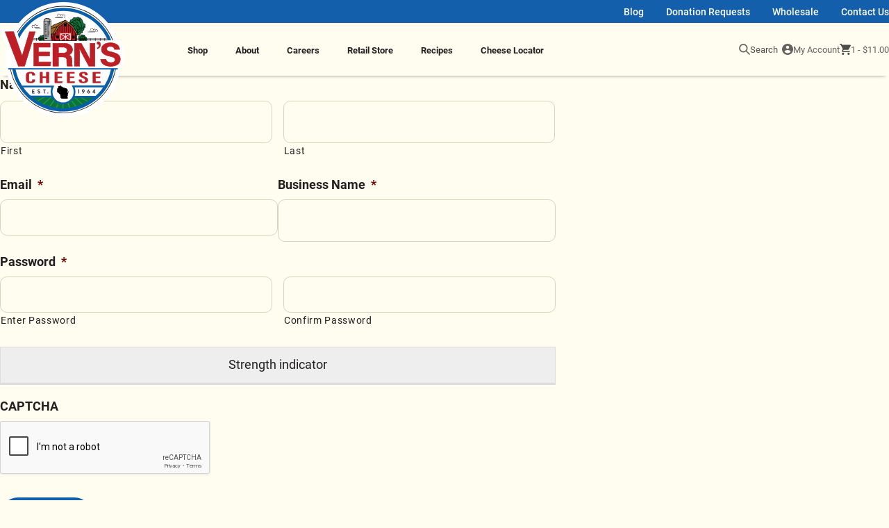

--- FILE ---
content_type: text/html; charset=UTF-8
request_url: https://www.vernscheese.com/wholesale-customers/register/
body_size: 17638
content:
<!doctype html>
<html lang="en-US">
<head>
	<meta charset="UTF-8">
<script>
var gform;gform||(document.addEventListener("gform_main_scripts_loaded",function(){gform.scriptsLoaded=!0}),document.addEventListener("gform/theme/scripts_loaded",function(){gform.themeScriptsLoaded=!0}),window.addEventListener("DOMContentLoaded",function(){gform.domLoaded=!0}),gform={domLoaded:!1,scriptsLoaded:!1,themeScriptsLoaded:!1,isFormEditor:()=>"function"==typeof InitializeEditor,callIfLoaded:function(o){return!(!gform.domLoaded||!gform.scriptsLoaded||!gform.themeScriptsLoaded&&!gform.isFormEditor()||(gform.isFormEditor()&&console.warn("The use of gform.initializeOnLoaded() is deprecated in the form editor context and will be removed in Gravity Forms 3.1."),o(),0))},initializeOnLoaded:function(o){gform.callIfLoaded(o)||(document.addEventListener("gform_main_scripts_loaded",()=>{gform.scriptsLoaded=!0,gform.callIfLoaded(o)}),document.addEventListener("gform/theme/scripts_loaded",()=>{gform.themeScriptsLoaded=!0,gform.callIfLoaded(o)}),window.addEventListener("DOMContentLoaded",()=>{gform.domLoaded=!0,gform.callIfLoaded(o)}))},hooks:{action:{},filter:{}},addAction:function(o,r,e,t){gform.addHook("action",o,r,e,t)},addFilter:function(o,r,e,t){gform.addHook("filter",o,r,e,t)},doAction:function(o){gform.doHook("action",o,arguments)},applyFilters:function(o){return gform.doHook("filter",o,arguments)},removeAction:function(o,r){gform.removeHook("action",o,r)},removeFilter:function(o,r,e){gform.removeHook("filter",o,r,e)},addHook:function(o,r,e,t,n){null==gform.hooks[o][r]&&(gform.hooks[o][r]=[]);var d=gform.hooks[o][r];null==n&&(n=r+"_"+d.length),gform.hooks[o][r].push({tag:n,callable:e,priority:t=null==t?10:t})},doHook:function(r,o,e){var t;if(e=Array.prototype.slice.call(e,1),null!=gform.hooks[r][o]&&((o=gform.hooks[r][o]).sort(function(o,r){return o.priority-r.priority}),o.forEach(function(o){"function"!=typeof(t=o.callable)&&(t=window[t]),"action"==r?t.apply(null,e):e[0]=t.apply(null,e)})),"filter"==r)return e[0]},removeHook:function(o,r,t,n){var e;null!=gform.hooks[o][r]&&(e=(e=gform.hooks[o][r]).filter(function(o,r,e){return!!(null!=n&&n!=o.tag||null!=t&&t!=o.priority)}),gform.hooks[o][r]=e)}});
</script>

	<meta name="viewport" content="width=device-width, initial-scale=1">
	<link rel="profile" href="https://gmpg.org/xfn/11">
	<!-- Preconnect to Google Analytics -->
	<link rel="dns-prefetch" href="https://www.google-analytics.com">
	<link rel="dns-prefetch" href="https://www.googletagmanager.com">
	<link href="https://www.google-analytics.com" rel="preconnect" crossorigin>
	<link href="https://www.googletagmanager.com" rel="preconnect" crossorigin>
	<link href="https://fonts.gstatic.com/" rel="preconnect" crossorigin>
	<link href="https://www.vernscheese.com/wp-content/themes/verns-cheese/assets/images/favicon.png" rel="shortcut icon">

	<link rel="stylesheet" href="https://use.typekit.net/sct8bsw.css">

	
	<!-- Google tag (gtag.js) -->
	<script async src="https://www.googletagmanager.com/gtag/js?id=G-HN2YV3JHRY"></script>
	<script>
		window.dataLayer = window.dataLayer || [];
		function gtag(){dataLayer.push(arguments);}
		gtag('js', new Date());

		// New GA4 Analytics
		gtag('config', 'G-HN2YV3JHRY');
	</script>

	<meta name='robots' content='index, follow, max-image-preview:large, max-snippet:-1, max-video-preview:-1' />

	<!-- This site is optimized with the Yoast SEO plugin v26.7 - https://yoast.com/wordpress/plugins/seo/ -->
	<title>Wholesaler Registration - Vern&#039;s Cheese</title>
	<link rel="canonical" href="https://www.vernscheese.com/wholesale-customers/register/" />
	<meta property="og:locale" content="en_US" />
	<meta property="og:type" content="article" />
	<meta property="og:title" content="Wholesaler Registration - Vern&#039;s Cheese" />
	<meta property="og:url" content="https://www.vernscheese.com/wholesale-customers/register/" />
	<meta property="og:site_name" content="Vern&#039;s Cheese" />
	<meta property="article:publisher" content="https://www.facebook.com/VernsCheese/" />
	<meta property="article:modified_time" content="2018-12-06T02:16:39+00:00" />
	<meta name="twitter:card" content="summary_large_image" />
	<script type="application/ld+json" class="yoast-schema-graph">{"@context":"https://schema.org","@graph":[{"@type":"WebPage","@id":"https://www.vernscheese.com/wholesale-customers/register/","url":"https://www.vernscheese.com/wholesale-customers/register/","name":"Wholesaler Registration - Vern&#039;s Cheese","isPartOf":{"@id":"https://www.vernscheese.com/#website"},"datePublished":"2018-12-06T01:06:20+00:00","dateModified":"2018-12-06T02:16:39+00:00","breadcrumb":{"@id":"https://www.vernscheese.com/wholesale-customers/register/#breadcrumb"},"inLanguage":"en-US","potentialAction":[{"@type":"ReadAction","target":["https://www.vernscheese.com/wholesale-customers/register/"]}]},{"@type":"BreadcrumbList","@id":"https://www.vernscheese.com/wholesale-customers/register/#breadcrumb","itemListElement":[{"@type":"ListItem","position":1,"name":"Home","item":"https://www.vernscheese.com/"},{"@type":"ListItem","position":2,"name":"Wholesale Customers","item":"https://www.vernscheese.com/wholesale-customers/"},{"@type":"ListItem","position":3,"name":"Wholesaler Registration"}]},{"@type":"WebSite","@id":"https://www.vernscheese.com/#website","url":"https://www.vernscheese.com/","name":"Vern&#039;s Cheese","description":"Genuine Wisconsin Cheese","publisher":{"@id":"https://www.vernscheese.com/#organization"},"potentialAction":[{"@type":"SearchAction","target":{"@type":"EntryPoint","urlTemplate":"https://www.vernscheese.com/?s={search_term_string}"},"query-input":{"@type":"PropertyValueSpecification","valueRequired":true,"valueName":"search_term_string"}}],"inLanguage":"en-US"},{"@type":"Organization","@id":"https://www.vernscheese.com/#organization","name":"Vern&#039;s Cheese","url":"https://www.vernscheese.com/","logo":{"@type":"ImageObject","inLanguage":"en-US","@id":"https://www.vernscheese.com/#/schema/logo/image/","url":"https://www.vernscheese.com/wp-content/uploads/2018/11/verns-new-logo.png","contentUrl":"https://www.vernscheese.com/wp-content/uploads/2018/11/verns-new-logo.png","width":254,"height":169,"caption":"Vern&#039;s Cheese"},"image":{"@id":"https://www.vernscheese.com/#/schema/logo/image/"},"sameAs":["https://www.facebook.com/VernsCheese/"]}]}</script>
	<!-- / Yoast SEO plugin. -->


<link rel='dns-prefetch' href='//www.google.com' />
<link rel="alternate" type="application/rss+xml" title="Vern&#039;s Cheese &raquo; Feed" href="https://www.vernscheese.com/feed/" />
<link rel="alternate" type="application/rss+xml" title="Vern&#039;s Cheese &raquo; Comments Feed" href="https://www.vernscheese.com/comments/feed/" />
<link rel="alternate" title="oEmbed (JSON)" type="application/json+oembed" href="https://www.vernscheese.com/wp-json/oembed/1.0/embed?url=https%3A%2F%2Fwww.vernscheese.com%2Fwholesale-customers%2Fregister%2F" />
<link rel="alternate" title="oEmbed (XML)" type="text/xml+oembed" href="https://www.vernscheese.com/wp-json/oembed/1.0/embed?url=https%3A%2F%2Fwww.vernscheese.com%2Fwholesale-customers%2Fregister%2F&#038;format=xml" />
<style id='wp-img-auto-sizes-contain-inline-css'>
img:is([sizes=auto i],[sizes^="auto," i]){contain-intrinsic-size:3000px 1500px}
/*# sourceURL=wp-img-auto-sizes-contain-inline-css */
</style>
<link rel='stylesheet' id='wp-block-library-css' href='https://www.vernscheese.com/wp-includes/css/dist/block-library/style.min.css?ver=6.9' media='all' />
<style id='classic-theme-styles-inline-css'>
/*! This file is auto-generated */
.wp-block-button__link{color:#fff;background-color:#32373c;border-radius:9999px;box-shadow:none;text-decoration:none;padding:calc(.667em + 2px) calc(1.333em + 2px);font-size:1.125em}.wp-block-file__button{background:#32373c;color:#fff;text-decoration:none}
/*# sourceURL=/wp-includes/css/classic-themes.min.css */
</style>
<style id='pdfemb-pdf-embedder-viewer-style-inline-css'>
.wp-block-pdfemb-pdf-embedder-viewer{max-width:none}

/*# sourceURL=https://www.vernscheese.com/wp-content/plugins/pdf-embedder/block/build/style-index.css */
</style>
<style id='acf-blog-feed-style-inline-css'>
.testimonial-block {
    padding: clamp(1.953125rem,10%,5.96046448rem)0;
    background-color: tomato;
    color: white;
}
/*# sourceURL=https://www.vernscheese.com/wp-content/themes/verns-cheese/blocks/blog-feed/blog-feed.css */
</style>
<style id='acf-numbers-style-inline-css'>
.testimonial-block {
    padding: clamp(1.953125rem,10%,5.96046448rem)0;
    background-color: tomato;
    color: white;
}
/*# sourceURL=https://www.vernscheese.com/wp-content/themes/verns-cheese/blocks/numbers/numbers.css */
</style>
<link rel='stylesheet' id='acf-reviews-overview-style-css' href='https://www.vernscheese.com/wp-content/themes/verns-cheese/blocks/reviews-overview/reviews-overview.css?ver=6.9' media='all' />
<style id='global-styles-inline-css'>
:root{--wp--preset--aspect-ratio--square: 1;--wp--preset--aspect-ratio--4-3: 4/3;--wp--preset--aspect-ratio--3-4: 3/4;--wp--preset--aspect-ratio--3-2: 3/2;--wp--preset--aspect-ratio--2-3: 2/3;--wp--preset--aspect-ratio--16-9: 16/9;--wp--preset--aspect-ratio--9-16: 9/16;--wp--preset--color--black: #000000;--wp--preset--color--cyan-bluish-gray: #abb8c3;--wp--preset--color--white: #ffffff;--wp--preset--color--pale-pink: #f78da7;--wp--preset--color--vivid-red: #cf2e2e;--wp--preset--color--luminous-vivid-orange: #ff6900;--wp--preset--color--luminous-vivid-amber: #fcb900;--wp--preset--color--light-green-cyan: #7bdcb5;--wp--preset--color--vivid-green-cyan: #00d084;--wp--preset--color--pale-cyan-blue: #8ed1fc;--wp--preset--color--vivid-cyan-blue: #0693e3;--wp--preset--color--vivid-purple: #9b51e0;--wp--preset--gradient--vivid-cyan-blue-to-vivid-purple: linear-gradient(135deg,rgb(6,147,227) 0%,rgb(155,81,224) 100%);--wp--preset--gradient--light-green-cyan-to-vivid-green-cyan: linear-gradient(135deg,rgb(122,220,180) 0%,rgb(0,208,130) 100%);--wp--preset--gradient--luminous-vivid-amber-to-luminous-vivid-orange: linear-gradient(135deg,rgb(252,185,0) 0%,rgb(255,105,0) 100%);--wp--preset--gradient--luminous-vivid-orange-to-vivid-red: linear-gradient(135deg,rgb(255,105,0) 0%,rgb(207,46,46) 100%);--wp--preset--gradient--very-light-gray-to-cyan-bluish-gray: linear-gradient(135deg,rgb(238,238,238) 0%,rgb(169,184,195) 100%);--wp--preset--gradient--cool-to-warm-spectrum: linear-gradient(135deg,rgb(74,234,220) 0%,rgb(151,120,209) 20%,rgb(207,42,186) 40%,rgb(238,44,130) 60%,rgb(251,105,98) 80%,rgb(254,248,76) 100%);--wp--preset--gradient--blush-light-purple: linear-gradient(135deg,rgb(255,206,236) 0%,rgb(152,150,240) 100%);--wp--preset--gradient--blush-bordeaux: linear-gradient(135deg,rgb(254,205,165) 0%,rgb(254,45,45) 50%,rgb(107,0,62) 100%);--wp--preset--gradient--luminous-dusk: linear-gradient(135deg,rgb(255,203,112) 0%,rgb(199,81,192) 50%,rgb(65,88,208) 100%);--wp--preset--gradient--pale-ocean: linear-gradient(135deg,rgb(255,245,203) 0%,rgb(182,227,212) 50%,rgb(51,167,181) 100%);--wp--preset--gradient--electric-grass: linear-gradient(135deg,rgb(202,248,128) 0%,rgb(113,206,126) 100%);--wp--preset--gradient--midnight: linear-gradient(135deg,rgb(2,3,129) 0%,rgb(40,116,252) 100%);--wp--preset--font-size--small: 13px;--wp--preset--font-size--medium: 20px;--wp--preset--font-size--large: 36px;--wp--preset--font-size--x-large: 42px;--wp--preset--spacing--20: 0.44rem;--wp--preset--spacing--30: 0.67rem;--wp--preset--spacing--40: 1rem;--wp--preset--spacing--50: 1.5rem;--wp--preset--spacing--60: 2.25rem;--wp--preset--spacing--70: 3.38rem;--wp--preset--spacing--80: 5.06rem;--wp--preset--shadow--natural: 6px 6px 9px rgba(0, 0, 0, 0.2);--wp--preset--shadow--deep: 12px 12px 50px rgba(0, 0, 0, 0.4);--wp--preset--shadow--sharp: 6px 6px 0px rgba(0, 0, 0, 0.2);--wp--preset--shadow--outlined: 6px 6px 0px -3px rgb(255, 255, 255), 6px 6px rgb(0, 0, 0);--wp--preset--shadow--crisp: 6px 6px 0px rgb(0, 0, 0);}:where(.is-layout-flex){gap: 0.5em;}:where(.is-layout-grid){gap: 0.5em;}body .is-layout-flex{display: flex;}.is-layout-flex{flex-wrap: wrap;align-items: center;}.is-layout-flex > :is(*, div){margin: 0;}body .is-layout-grid{display: grid;}.is-layout-grid > :is(*, div){margin: 0;}:where(.wp-block-columns.is-layout-flex){gap: 2em;}:where(.wp-block-columns.is-layout-grid){gap: 2em;}:where(.wp-block-post-template.is-layout-flex){gap: 1.25em;}:where(.wp-block-post-template.is-layout-grid){gap: 1.25em;}.has-black-color{color: var(--wp--preset--color--black) !important;}.has-cyan-bluish-gray-color{color: var(--wp--preset--color--cyan-bluish-gray) !important;}.has-white-color{color: var(--wp--preset--color--white) !important;}.has-pale-pink-color{color: var(--wp--preset--color--pale-pink) !important;}.has-vivid-red-color{color: var(--wp--preset--color--vivid-red) !important;}.has-luminous-vivid-orange-color{color: var(--wp--preset--color--luminous-vivid-orange) !important;}.has-luminous-vivid-amber-color{color: var(--wp--preset--color--luminous-vivid-amber) !important;}.has-light-green-cyan-color{color: var(--wp--preset--color--light-green-cyan) !important;}.has-vivid-green-cyan-color{color: var(--wp--preset--color--vivid-green-cyan) !important;}.has-pale-cyan-blue-color{color: var(--wp--preset--color--pale-cyan-blue) !important;}.has-vivid-cyan-blue-color{color: var(--wp--preset--color--vivid-cyan-blue) !important;}.has-vivid-purple-color{color: var(--wp--preset--color--vivid-purple) !important;}.has-black-background-color{background-color: var(--wp--preset--color--black) !important;}.has-cyan-bluish-gray-background-color{background-color: var(--wp--preset--color--cyan-bluish-gray) !important;}.has-white-background-color{background-color: var(--wp--preset--color--white) !important;}.has-pale-pink-background-color{background-color: var(--wp--preset--color--pale-pink) !important;}.has-vivid-red-background-color{background-color: var(--wp--preset--color--vivid-red) !important;}.has-luminous-vivid-orange-background-color{background-color: var(--wp--preset--color--luminous-vivid-orange) !important;}.has-luminous-vivid-amber-background-color{background-color: var(--wp--preset--color--luminous-vivid-amber) !important;}.has-light-green-cyan-background-color{background-color: var(--wp--preset--color--light-green-cyan) !important;}.has-vivid-green-cyan-background-color{background-color: var(--wp--preset--color--vivid-green-cyan) !important;}.has-pale-cyan-blue-background-color{background-color: var(--wp--preset--color--pale-cyan-blue) !important;}.has-vivid-cyan-blue-background-color{background-color: var(--wp--preset--color--vivid-cyan-blue) !important;}.has-vivid-purple-background-color{background-color: var(--wp--preset--color--vivid-purple) !important;}.has-black-border-color{border-color: var(--wp--preset--color--black) !important;}.has-cyan-bluish-gray-border-color{border-color: var(--wp--preset--color--cyan-bluish-gray) !important;}.has-white-border-color{border-color: var(--wp--preset--color--white) !important;}.has-pale-pink-border-color{border-color: var(--wp--preset--color--pale-pink) !important;}.has-vivid-red-border-color{border-color: var(--wp--preset--color--vivid-red) !important;}.has-luminous-vivid-orange-border-color{border-color: var(--wp--preset--color--luminous-vivid-orange) !important;}.has-luminous-vivid-amber-border-color{border-color: var(--wp--preset--color--luminous-vivid-amber) !important;}.has-light-green-cyan-border-color{border-color: var(--wp--preset--color--light-green-cyan) !important;}.has-vivid-green-cyan-border-color{border-color: var(--wp--preset--color--vivid-green-cyan) !important;}.has-pale-cyan-blue-border-color{border-color: var(--wp--preset--color--pale-cyan-blue) !important;}.has-vivid-cyan-blue-border-color{border-color: var(--wp--preset--color--vivid-cyan-blue) !important;}.has-vivid-purple-border-color{border-color: var(--wp--preset--color--vivid-purple) !important;}.has-vivid-cyan-blue-to-vivid-purple-gradient-background{background: var(--wp--preset--gradient--vivid-cyan-blue-to-vivid-purple) !important;}.has-light-green-cyan-to-vivid-green-cyan-gradient-background{background: var(--wp--preset--gradient--light-green-cyan-to-vivid-green-cyan) !important;}.has-luminous-vivid-amber-to-luminous-vivid-orange-gradient-background{background: var(--wp--preset--gradient--luminous-vivid-amber-to-luminous-vivid-orange) !important;}.has-luminous-vivid-orange-to-vivid-red-gradient-background{background: var(--wp--preset--gradient--luminous-vivid-orange-to-vivid-red) !important;}.has-very-light-gray-to-cyan-bluish-gray-gradient-background{background: var(--wp--preset--gradient--very-light-gray-to-cyan-bluish-gray) !important;}.has-cool-to-warm-spectrum-gradient-background{background: var(--wp--preset--gradient--cool-to-warm-spectrum) !important;}.has-blush-light-purple-gradient-background{background: var(--wp--preset--gradient--blush-light-purple) !important;}.has-blush-bordeaux-gradient-background{background: var(--wp--preset--gradient--blush-bordeaux) !important;}.has-luminous-dusk-gradient-background{background: var(--wp--preset--gradient--luminous-dusk) !important;}.has-pale-ocean-gradient-background{background: var(--wp--preset--gradient--pale-ocean) !important;}.has-electric-grass-gradient-background{background: var(--wp--preset--gradient--electric-grass) !important;}.has-midnight-gradient-background{background: var(--wp--preset--gradient--midnight) !important;}.has-small-font-size{font-size: var(--wp--preset--font-size--small) !important;}.has-medium-font-size{font-size: var(--wp--preset--font-size--medium) !important;}.has-large-font-size{font-size: var(--wp--preset--font-size--large) !important;}.has-x-large-font-size{font-size: var(--wp--preset--font-size--x-large) !important;}
:where(.wp-block-post-template.is-layout-flex){gap: 1.25em;}:where(.wp-block-post-template.is-layout-grid){gap: 1.25em;}
:where(.wp-block-term-template.is-layout-flex){gap: 1.25em;}:where(.wp-block-term-template.is-layout-grid){gap: 1.25em;}
:where(.wp-block-columns.is-layout-flex){gap: 2em;}:where(.wp-block-columns.is-layout-grid){gap: 2em;}
:root :where(.wp-block-pullquote){font-size: 1.5em;line-height: 1.6;}
/*# sourceURL=global-styles-inline-css */
</style>
<link rel='stylesheet' id='verns-cheese-css' href='https://www.vernscheese.com/wp-content/plugins/verns-cheese/public/css/verns-cheese-public.css?ver=1.0.0' media='all' />
<link rel='stylesheet' id='woocommerce-layout-css' href='https://www.vernscheese.com/wp-content/plugins/woocommerce/assets/css/woocommerce-layout.css?ver=10.4.3' media='all' />
<link rel='stylesheet' id='woocommerce-smallscreen-css' href='https://www.vernscheese.com/wp-content/plugins/woocommerce/assets/css/woocommerce-smallscreen.css?ver=10.4.3' media='only screen and (max-width: 768px)' />
<link rel='stylesheet' id='woocommerce-general-css' href='https://www.vernscheese.com/wp-content/plugins/woocommerce/assets/css/woocommerce.css?ver=10.4.3' media='all' />
<style id='woocommerce-inline-inline-css'>
.woocommerce form .form-row .required { visibility: visible; }
/*# sourceURL=woocommerce-inline-inline-css */
</style>
<link rel='stylesheet' id='wcpf-plugin-style-css' href='https://www.vernscheese.com/wp-content/plugins/woocommerce-product-filters/assets/css/plugin.css?ver=1.4.40' media='all' />
<link rel='stylesheet' id='ic-starter-theme-style-css' href='https://www.vernscheese.com/wp-content/themes/verns-cheese/style.css?ver=1.0.2' media='all' />
<link rel='stylesheet' id='insight-custom-style-css' href='https://www.vernscheese.com/wp-content/themes/verns-cheese/assets/css/main.css?ver=6.9' media='all' />
<link rel='stylesheet' id='gforms_reset_css-css' href='https://www.vernscheese.com/wp-content/plugins/gravityforms/legacy/css/formreset.min.css?ver=2.9.25' media='all' />
<link rel='stylesheet' id='gforms_formsmain_css-css' href='https://www.vernscheese.com/wp-content/plugins/gravityforms/legacy/css/formsmain.min.css?ver=2.9.25' media='all' />
<link rel='stylesheet' id='gforms_ready_class_css-css' href='https://www.vernscheese.com/wp-content/plugins/gravityforms/legacy/css/readyclass.min.css?ver=2.9.25' media='all' />
<link rel='stylesheet' id='gforms_browsers_css-css' href='https://www.vernscheese.com/wp-content/plugins/gravityforms/legacy/css/browsers.min.css?ver=2.9.25' media='all' />
<script src="https://www.vernscheese.com/wp-includes/js/jquery/jquery.min.js?ver=3.7.1" id="jquery-core-js"></script>
<script src="https://www.vernscheese.com/wp-includes/js/jquery/jquery-migrate.min.js?ver=3.4.1" id="jquery-migrate-js"></script>
<script src="https://www.vernscheese.com/wp-content/plugins/verns-cheese/public/js/verns-cheese-public.js?ver=1.0.0" id="verns-cheese-js"></script>
<script src="https://www.vernscheese.com/wp-content/plugins/woocommerce/assets/js/jquery-blockui/jquery.blockUI.min.js?ver=2.7.0-wc.10.4.3" id="wc-jquery-blockui-js" defer data-wp-strategy="defer"></script>
<script id="wc-add-to-cart-js-extra">
var wc_add_to_cart_params = {"ajax_url":"/wp-admin/admin-ajax.php","wc_ajax_url":"/?wc-ajax=%%endpoint%%","i18n_view_cart":"View cart","cart_url":"https://www.vernscheese.com/cart/","is_cart":"","cart_redirect_after_add":"no"};
//# sourceURL=wc-add-to-cart-js-extra
</script>
<script src="https://www.vernscheese.com/wp-content/plugins/woocommerce/assets/js/frontend/add-to-cart.min.js?ver=10.4.3" id="wc-add-to-cart-js" defer data-wp-strategy="defer"></script>
<script src="https://www.vernscheese.com/wp-content/plugins/woocommerce/assets/js/js-cookie/js.cookie.min.js?ver=2.1.4-wc.10.4.3" id="wc-js-cookie-js" defer data-wp-strategy="defer"></script>
<script id="woocommerce-js-extra">
var woocommerce_params = {"ajax_url":"/wp-admin/admin-ajax.php","wc_ajax_url":"/?wc-ajax=%%endpoint%%","i18n_password_show":"Show password","i18n_password_hide":"Hide password"};
//# sourceURL=woocommerce-js-extra
</script>
<script src="https://www.vernscheese.com/wp-content/plugins/woocommerce/assets/js/frontend/woocommerce.min.js?ver=10.4.3" id="woocommerce-js" defer data-wp-strategy="defer"></script>
<script src="https://www.vernscheese.com/wp-includes/js/jquery/ui/core.min.js?ver=1.13.3" id="jquery-ui-core-js"></script>
<script src="https://www.vernscheese.com/wp-includes/js/jquery/ui/mouse.min.js?ver=1.13.3" id="jquery-ui-mouse-js"></script>
<script src="https://www.vernscheese.com/wp-includes/js/jquery/ui/slider.min.js?ver=1.13.3" id="jquery-ui-slider-js"></script>
<script src="https://www.vernscheese.com/wp-content/plugins/woocommerce-product-filters/assets/js/front-vendor.js?ver=1.4.40" id="wcpf-plugin-vendor-script-js"></script>
<script src="https://www.vernscheese.com/wp-includes/js/underscore.min.js?ver=1.13.7" id="underscore-js"></script>
<script id="wp-util-js-extra">
var _wpUtilSettings = {"ajax":{"url":"/wp-admin/admin-ajax.php"}};
//# sourceURL=wp-util-js-extra
</script>
<script src="https://www.vernscheese.com/wp-includes/js/wp-util.min.js?ver=6.9" id="wp-util-js"></script>
<script src="https://www.vernscheese.com/wp-content/plugins/woocommerce/assets/js/accounting/accounting.min.js?ver=0.4.2" id="wc-accounting-js"></script>
<script id="wcpf-plugin-script-js-extra">
var WCPFData = {"registerEntities":{"Project":{"id":"Project","class":"WooCommerce_Product_Filter_Plugin\\Entity","post_type":"wcpf_project","label":"Project","default_options":{"urlNavigation":"query","filteringStarts":"auto","urlNavigationOptions":[],"useComponents":["pagination","sorting","results-count","page-title","breadcrumb"],"paginationAjax":true,"sortingAjax":true,"productsContainerSelector":".products","paginationSelector":".woocommerce-pagination","resultCountSelector":".woocommerce-result-count","sortingSelector":".woocommerce-ordering","pageTitleSelector":".woocommerce-products-header__title","breadcrumbSelector":".woocommerce-breadcrumb","multipleContainersForProducts":true},"is_grouped":true,"editor_component_class":"WooCommerce_Product_Filter_Plugin\\Project\\Editor_Component","filter_component_class":"WooCommerce_Product_Filter_Plugin\\Project\\Filter_Component","variations":false},"BoxListField":{"id":"BoxListField","class":"WooCommerce_Product_Filter_Plugin\\Entity","post_type":"wcpf_item","label":"Box List","default_options":{"itemsSource":"attribute","itemsDisplay":"all","queryType":"or","itemsDisplayHierarchical":true,"displayHierarchicalCollapsed":false,"displayTitle":true,"displayToggleContent":true,"defaultToggleState":"show","cssClass":"","actionForEmptyOptions":"hide","displayProductCount":true,"productCountPolicy":"for-option-only","multiSelect":true,"boxSize":"45px"},"is_grouped":false,"editor_component_class":"WooCommerce_Product_Filter_Plugin\\Field\\Box_list\\Editor_Component","filter_component_class":"WooCommerce_Product_Filter_Plugin\\Field\\Box_List\\Filter_Component","variations":true},"CheckBoxListField":{"id":"CheckBoxListField","class":"WooCommerce_Product_Filter_Plugin\\Entity","post_type":"wcpf_item","label":"Checkbox","default_options":{"itemsSource":"attribute","itemsDisplay":"all","queryType":"or","itemsDisplayHierarchical":true,"displayHierarchicalCollapsed":false,"displayTitle":true,"displayToggleContent":true,"defaultToggleState":"show","cssClass":"","actionForEmptyOptions":"hide","displayProductCount":true,"productCountPolicy":"for-option-only","seeMoreOptionsBy":"scrollbar","heightOfVisibleContent":12},"is_grouped":false,"editor_component_class":"WooCommerce_Product_Filter_Plugin\\Field\\Check_Box_List\\Editor_Component","filter_component_class":"WooCommerce_Product_Filter_Plugin\\Field\\Check_Box_List\\Filter_Component","variations":true},"DropDownListField":{"id":"DropDownListField","class":"WooCommerce_Product_Filter_Plugin\\Entity","post_type":"wcpf_item","label":"Drop Down","default_options":{"itemsSource":"attribute","itemsDisplay":"all","queryType":"or","itemsDisplayHierarchical":true,"displayHierarchicalCollapsed":false,"displayTitle":true,"displayToggleContent":true,"defaultToggleState":"show","cssClass":"","actionForEmptyOptions":"hide","displayProductCount":true,"productCountPolicy":"for-option-only","titleItemReset":"Show all"},"is_grouped":false,"editor_component_class":"WooCommerce_Product_Filter_Plugin\\Field\\Drop_Down_List\\Editor_Component","filter_component_class":"WooCommerce_Product_Filter_Plugin\\Field\\Drop_Down_List\\Filter_Component","variations":true},"ButtonField":{"id":"ButtonField","class":"WooCommerce_Product_Filter_Plugin\\Entity","post_type":"wcpf_item","label":"Button","default_options":{"cssClass":"","action":"reset"},"is_grouped":false,"editor_component_class":"WooCommerce_Product_Filter_Plugin\\Field\\Button\\Editor_Component","filter_component_class":"WooCommerce_Product_Filter_Plugin\\Field\\Button\\Filter_Component","variations":true},"ColorListField":{"id":"ColorListField","class":"WooCommerce_Product_Filter_Plugin\\Entity","post_type":"wcpf_item","label":"Colors","default_options":{"itemsSource":"attribute","itemsDisplay":"all","queryType":"or","itemsDisplayHierarchical":true,"displayHierarchicalCollapsed":false,"displayTitle":true,"displayToggleContent":true,"defaultToggleState":"show","cssClass":"","actionForEmptyOptions":"hide","displayProductCount":true,"productCountPolicy":"for-option-only","optionKey":"colors"},"is_grouped":false,"editor_component_class":"WooCommerce_Product_Filter_Plugin\\Field\\Color_List\\Editor_Component","filter_component_class":"WooCommerce_Product_Filter_Plugin\\Field\\Color_List\\Filter_Component","variations":true},"RadioListField":{"id":"RadioListField","class":"WooCommerce_Product_Filter_Plugin\\Entity","post_type":"wcpf_item","label":"Radio","default_options":{"itemsSource":"attribute","itemsDisplay":"all","queryType":"or","itemsDisplayHierarchical":true,"displayHierarchicalCollapsed":false,"displayTitle":true,"displayToggleContent":true,"defaultToggleState":"show","cssClass":"","actionForEmptyOptions":"hide","displayProductCount":true,"productCountPolicy":"for-option-only","titleItemReset":"Show all","seeMoreOptionsBy":"scrollbar","heightOfVisibleContent":12},"is_grouped":false,"editor_component_class":"WooCommerce_Product_Filter_Plugin\\Field\\Radio_List\\Editor_Component","filter_component_class":"WooCommerce_Product_Filter_Plugin\\Field\\Radio_List\\Filter_Component","variations":true},"TextListField":{"id":"TextListField","class":"WooCommerce_Product_Filter_Plugin\\Entity","post_type":"wcpf_item","label":"Text List","default_options":{"itemsSource":"attribute","itemsDisplay":"all","queryType":"or","itemsDisplayHierarchical":true,"displayHierarchicalCollapsed":false,"displayTitle":true,"displayToggleContent":true,"defaultToggleState":"show","cssClass":"","actionForEmptyOptions":"hide","displayProductCount":true,"productCountPolicy":"for-option-only","multiSelect":true,"useInlineStyle":false},"is_grouped":false,"editor_component_class":"WooCommerce_Product_Filter_Plugin\\Field\\Text_List\\Editor_Component","filter_component_class":"WooCommerce_Product_Filter_Plugin\\Field\\Text_List\\Filter_Component","variations":true},"PriceSliderField":{"id":"PriceSliderField","class":"WooCommerce_Product_Filter_Plugin\\Entity","post_type":"wcpf_item","label":"Price slider","default_options":{"minPriceOptionKey":"min-price","maxPriceOptionKey":"max-price","optionKey":"price","optionKeyFormat":"dash","cssClass":"","displayMinMaxInput":true,"displayTitle":true,"displayToggleContent":true,"defaultToggleState":"show","displayPriceLabel":true},"is_grouped":false,"editor_component_class":"WooCommerce_Product_Filter_Plugin\\Field\\Price_Slider\\Editor_Component","filter_component_class":"WooCommerce_Product_Filter_Plugin\\Field\\Price_Slider\\Filter_Component","variations":false},"SimpleBoxLayout":{"id":"SimpleBoxLayout","class":"WooCommerce_Product_Filter_Plugin\\Entity","post_type":"wcpf_item","label":"Simple Box","default_options":{"displayToggleContent":true,"defaultToggleState":"show","cssClass":""},"is_grouped":true,"editor_component_class":"WooCommerce_Product_Filter_Plugin\\Layout\\Simple_Box\\Editor_Component","filter_component_class":"WooCommerce_Product_Filter_Plugin\\Layout\\Simple_Box\\Filter_Component","variations":false},"ColumnsLayout":{"id":"ColumnsLayout","class":"WooCommerce_Product_Filter_Plugin\\Entity","post_type":"wcpf_item","label":"Columns","default_options":{"columns":[{"entities":[],"options":{"width":"50%"}}]},"is_grouped":true,"editor_component_class":"WooCommerce_Product_Filter_Plugin\\Layout\\Columns\\Editor_Component","filter_component_class":"WooCommerce_Product_Filter_Plugin\\Layout\\Columns\\Filter_Component","variations":false}},"messages":{"selectNoMatchesFound":"No matches found"},"selectors":{"productsContainer":".products","paginationContainer":".woocommerce-pagination","resultCount":".woocommerce-result-count","sorting":".woocommerce-ordering","pageTitle":".woocommerce-products-header__title","breadcrumb":".woocommerce-breadcrumb"},"pageUrl":"https://www.vernscheese.com/wholesale-customers/register/","isPaged":"","scriptAfterProductsUpdate":"","scrollTop":"no","priceFormat":{"currencyFormatNumDecimals":0,"currencyFormatSymbol":"&#36;","currencyFormatDecimalSep":".","currencyFormatThousandSep":",","currencyFormat":"%s%v"}};
//# sourceURL=wcpf-plugin-script-js-extra
</script>
<script src="https://www.vernscheese.com/wp-content/plugins/woocommerce-product-filters/assets/build/js/plugin.js?ver=1.4.40" id="wcpf-plugin-script-js"></script>
<script id="wc-cart-fragments-js-extra">
var wc_cart_fragments_params = {"ajax_url":"/wp-admin/admin-ajax.php","wc_ajax_url":"/?wc-ajax=%%endpoint%%","cart_hash_key":"wc_cart_hash_bba7f5c05a29101023854ced91d315b8","fragment_name":"wc_fragments_bba7f5c05a29101023854ced91d315b8","request_timeout":"5000"};
//# sourceURL=wc-cart-fragments-js-extra
</script>
<script src="https://www.vernscheese.com/wp-content/plugins/woocommerce/assets/js/frontend/cart-fragments.min.js?ver=10.4.3" id="wc-cart-fragments-js" defer data-wp-strategy="defer"></script>
<script defer='defer' src="https://www.vernscheese.com/wp-content/plugins/gravityforms/js/jquery.json.min.js?ver=2.9.25" id="gform_json-js"></script>
<script id="gform_gravityforms-js-extra">
var gf_global = {"gf_currency_config":{"name":"U.S. Dollar","symbol_left":"$","symbol_right":"","symbol_padding":"","thousand_separator":",","decimal_separator":".","decimals":2,"code":"USD"},"base_url":"https://www.vernscheese.com/wp-content/plugins/gravityforms","number_formats":[],"spinnerUrl":"https://www.vernscheese.com/wp-content/plugins/gravityforms/images/spinner.svg","version_hash":"8d1a9713f375e88e9f53ff393675e652","strings":{"newRowAdded":"New row added.","rowRemoved":"Row removed","formSaved":"The form has been saved.  The content contains the link to return and complete the form."}};
var gform_i18n = {"datepicker":{"days":{"monday":"Mo","tuesday":"Tu","wednesday":"We","thursday":"Th","friday":"Fr","saturday":"Sa","sunday":"Su"},"months":{"january":"January","february":"February","march":"March","april":"April","may":"May","june":"June","july":"July","august":"August","september":"September","october":"October","november":"November","december":"December"},"firstDay":1,"iconText":"Select date"}};
var gf_legacy_multi = {"3":"1"};
var gform_gravityforms = {"strings":{"invalid_file_extension":"This type of file is not allowed. Must be one of the following:","delete_file":"Delete this file","in_progress":"in progress","file_exceeds_limit":"File exceeds size limit","illegal_extension":"This type of file is not allowed.","max_reached":"Maximum number of files reached","unknown_error":"There was a problem while saving the file on the server","currently_uploading":"Please wait for the uploading to complete","cancel":"Cancel","cancel_upload":"Cancel this upload","cancelled":"Cancelled","error":"Error","message":"Message"},"vars":{"images_url":"https://www.vernscheese.com/wp-content/plugins/gravityforms/images"}};
//# sourceURL=gform_gravityforms-js-extra
</script>
<script id="gform_gravityforms-js-before">

//# sourceURL=gform_gravityforms-js-before
</script>
<script defer='defer' src="https://www.vernscheese.com/wp-content/plugins/gravityforms/js/gravityforms.min.js?ver=2.9.25" id="gform_gravityforms-js"></script>
<script defer='defer' src="https://www.google.com/recaptcha/api.js?hl=en&amp;ver=6.9#038;render=explicit" id="gform_recaptcha-js"></script>
<script src="https://www.vernscheese.com/wp-includes/js/zxcvbn.min.js?ver=6.9" id="gforms_zxcvbn-js"></script>
<script id="zxcvbn-async-js-extra">
var _zxcvbnSettings = {"src":"https://www.vernscheese.com/wp-includes/js/zxcvbn.min.js"};
//# sourceURL=zxcvbn-async-js-extra
</script>
<script src="https://www.vernscheese.com/wp-includes/js/zxcvbn-async.min.js?ver=1.0" id="zxcvbn-async-js"></script>
<script defer='defer' src="https://www.vernscheese.com/wp-content/plugins/gravityforms/assets/js/dist/utils.min.js?ver=48a3755090e76a154853db28fc254681" id="gform_gravityforms_utils-js"></script>
<link rel="https://api.w.org/" href="https://www.vernscheese.com/wp-json/" /><link rel="alternate" title="JSON" type="application/json" href="https://www.vernscheese.com/wp-json/wp/v2/pages/1424" /><link rel="EditURI" type="application/rsd+xml" title="RSD" href="https://www.vernscheese.com/xmlrpc.php?rsd" />
<meta name="generator" content="WordPress 6.9" />
<meta name="generator" content="WooCommerce 10.4.3" />
<link rel='shortlink' href='https://www.vernscheese.com/?p=1424' />
<script>  var el_i13_login_captcha=null; var el_i13_register_captcha=null; </script>	     <style type="text/css">
			 			 			 			 			 			 			 			 			 			 			 			 			 			 </style>
	  	<noscript><style>.woocommerce-product-gallery{ opacity: 1 !important; }</style></noscript>
			<style id="wp-custom-css">
			canvas {
	max-width: none;
}

#storerocket-panel,
#storerocket-map-container {
	z-index: 8 !important;
}

.page-id-16537 .wp-block-cover__background {
    opacity: 0 !important;
}

.page-id-16537 .wp-block-cover__inner-container {
    color: #221F20 !important;
}		</style>
		</head>

<body class="wp-singular page-template-default page page-id-1424 page-child parent-pageid-73 wp-theme-verns-cheese theme-verns-cheese woocommerce-no-js no-sidebar">

<a class="skip-link screen-reader-text" href="#primary">Skip to main content</a>
<a class="skip-link screen-reader-text" href="#footer">Skip to footer content</a>
<header class="header shadow-1">
	<div class="header__top bg-primary">
		<div class="menu-utility-nav-container"><div class="header__secondary-menu wrapper-lg"><ul><li id="menu-item-17007" class="menu-item menu-item-type-post_type menu-item-object-page menu-item-17007"><a href="https://www.vernscheese.com/blog/">Blog</a></li>
<li id="menu-item-8347" class="menu-item menu-item-type-custom menu-item-object-custom menu-item-8347"><a target="_blank" href="https://www.vernscheese.com/wp-content/uploads/2021/06/Verns-Cheese-donation-request-form.pdf">Donation Requests</a></li>
<li id="menu-item-90" class="menu-item menu-item-type-post_type menu-item-object-page current-page-ancestor menu-item-90"><a href="https://www.vernscheese.com/wholesale-customers/">Wholesale</a></li>
<li id="menu-item-16166" class="menu-item menu-item-type-post_type menu-item-object-page menu-item-16166"><a href="https://www.vernscheese.com/contact-us/">Contact Us</a></li>
</ul></div></div>	</div>
	<div class="header__bottom bg-light-cream">
		<div class="wrapper-lg flex flex-center">
			<div class="header__logo">
				<span class="visually-hidden">Home</span>
				<a href="https://www.vernscheese.com/" class="site-header__logo" title="Home">
					<img src="https://www.vernscheese.com/wp-content/themes/verns-cheese/assets/images/verns-cheese-logo.svg" alt="Verns Cheese Logo" width="200" height="200">
				</a>
			</div>
			<nav class="header__nav w-100 flex flex-center flex-justify-between" aria-label="primary navigation">
			<div class="menu-primary-nav-container"><div class="header__nav-list"><ul><li id="menu-item-93" class="menu-item menu-item-type-post_type menu-item-object-page menu-item-93"><a href="https://www.vernscheese.com/shop-online/">Shop</a></li>
<li id="menu-item-95" class="menu-item menu-item-type-post_type menu-item-object-page menu-item-95"><a href="https://www.vernscheese.com/about/">About</a></li>
<li id="menu-item-14912" class="menu-item menu-item-type-post_type menu-item-object-page menu-item-14912"><a href="https://www.vernscheese.com/careers/">Careers</a></li>
<li id="menu-item-94" class="menu-item menu-item-type-post_type menu-item-object-page menu-item-94"><a href="https://www.vernscheese.com/retail-store/">Retail Store</a></li>
<li id="menu-item-1308" class="menu-item menu-item-type-custom menu-item-object-custom menu-item-1308"><a href="https://www.vernscheese.com/recipes/">Recipes</a></li>
<li id="menu-item-16165" class="menu-item menu-item-type-post_type menu-item-object-page menu-item-16165"><a href="https://www.vernscheese.com/cheese-locator/">Cheese Locator</a></li>
</ul></div></div>			<div class="header__utilities flex flex-center gap-md font-size-xs">
				<button class="header__search-button flex flex-center gap-xs font-size-xs" aria-label="search">
					<div class="icon icon-sm icon-fill-black">
						<svg xmlns="http://www.w3.org/2000/svg" viewBox="0 0 24 24" aria-hidden="true">
  <path fill-rule="evenodd" d="M23.3820159,21.6140159 L16.8530159,15.0850159 C19.8101712,11.1977304 19.2496992,5.68394256 15.5708323,2.47120324 C11.8919653,-0.741536077 6.35292429,-0.554427741 2.89924827,2.89924827 C-0.554427741,6.35292429 -0.741536077,11.8919653 2.47120324,15.5708323 C5.68394256,19.2496992 11.1977304,19.8101712 15.0850159,16.8530159 L21.6140159,23.3820159 C22.1057506,23.8616745 22.8902811,23.8616745 23.3820159,23.3820159 C23.8697748,22.8936054 23.8697748,22.1024263 23.3820159,21.6140159 Z M2.74801587,9.49501587 C2.74801587,5.76709381 5.77009381,2.74501587 9.49801587,2.74501587 C13.2259379,2.74501587 16.2480159,5.76709381 16.2480159,9.49501587 C16.2480159,13.2229379 13.2259379,16.2450159 9.49801587,16.2450159 C5.77192131,16.2406076 2.75242415,13.2211104 2.74801587,9.49501587 Z"/>
</svg>
					</div>
					Search
				</button>
				<div class="flex flex-center gap-xs">
					<div class="icon icon-sm icon-fill-black">
						<svg width="16" height="16" viewBox="0 0 16 16" fill="none" xmlns="http://www.w3.org/2000/svg" aria-hidden="true">
<path d="M8 0C3.58 0 0 3.58 0 8C0 12.42 3.58 16 8 16C12.42 16 16 12.42 16 8C16 3.58 12.42 0 8 0ZM8 2.75C9.24 2.75 10.25 3.76 10.25 5C10.25 6.24 9.24 7.25 8 7.25C6.76 7.25 5.75 6.24 5.75 5C5.75 3.76 6.76 2.75 8 2.75ZM8 13.5C6.14 13.5 4.51 12.58 3.51 11.17C3.62 9.72 6.53 9 8 9C9.47 9 12.38 9.72 12.49 11.17C11.49 12.58 9.86 13.5 8 13.5Z"/>
</svg>
					</div>
					<a class="" href="/my-account/">My Account</a>
				</div>
				<div class="flex flex-center gap-xs">
					<div class="icon icon-sm icon-fill-black">
						<svg width="16" height="16" viewBox="0 0 16 16" fill="none" xmlns="http://www.w3.org/2000/svg" aria-hidden="true">
<path d="M4.8 12.8C3.916 12.8 3.208 13.516 3.208 14.4C3.208 15.284 3.916 16 4.8 16C5.684 16 6.4 15.284 6.4 14.4C6.4 13.516 5.684 12.8 4.8 12.8ZM0 0V1.6H1.6L4.476 7.668L3.396 9.628C3.272 9.86 3.2 10.12 3.2 10.4C3.2 11.284 3.916 12 4.8 12H14.4V10.4H5.14C5.028 10.4 4.94 10.312 4.94 10.2C4.94 10.164 4.948 10.132 4.964 10.104L5.68 8.8H11.64C12.24 8.8 12.764 8.468 13.04 7.976L15.9 2.784C15.964 2.672 16 2.54 16 2.4C16 1.956 15.64 1.6 15.2 1.6H3.372L2.612 0H0ZM12.8 12.8C11.916 12.8 11.208 13.516 11.208 14.4C11.208 15.284 11.916 16 12.8 16C13.684 16 14.4 15.284 14.4 14.4C14.4 13.516 13.684 12.8 12.8 12.8Z" fill="black"/>
</svg>
					</div>
					<a class="cart-contents" href="https://www.vernscheese.com/cart/"
					title="View your shopping cart">
						<div id="mini-cart-count"></div>
					</a>

						

				</div>
				<div class="header__search-wrapper bg-light-cream flex flex-center">
					
<form role="search" method="get" class="search-form woocommerce-product-search" action="https://www.vernscheese.com/">
	<label for="woocommerce-product-search-field-0">
		<span class="screen-reader-text">Search for:</span>
		<input type="search" class="search-field" placeholder="Search products&hellip;" value="" name="s" title="Search for" />
	</label>
	<button aria-label="Search" type="submit" class="search-submit"><svg xmlns="http://www.w3.org/2000/svg" viewBox="0 0 24 24" aria-hidden="true">
  <path fill-rule="evenodd" d="M23.3820159,21.6140159 L16.8530159,15.0850159 C19.8101712,11.1977304 19.2496992,5.68394256 15.5708323,2.47120324 C11.8919653,-0.741536077 6.35292429,-0.554427741 2.89924827,2.89924827 C-0.554427741,6.35292429 -0.741536077,11.8919653 2.47120324,15.5708323 C5.68394256,19.2496992 11.1977304,19.8101712 15.0850159,16.8530159 L21.6140159,23.3820159 C22.1057506,23.8616745 22.8902811,23.8616745 23.3820159,23.3820159 C23.8697748,22.8936054 23.8697748,22.1024263 23.3820159,21.6140159 Z M2.74801587,9.49501587 C2.74801587,5.76709381 5.77009381,2.74501587 9.49801587,2.74501587 C13.2259379,2.74501587 16.2480159,5.76709381 16.2480159,9.49501587 C16.2480159,13.2229379 13.2259379,16.2450159 9.49801587,16.2450159 C5.77192131,16.2406076 2.75242415,13.2211104 2.74801587,9.49501587 Z"/>
</svg>
</button>
</form>					<div class="header__search-close icon icon-sm icon-fill-black">
						<svg xmlns="http://www.w3.org/2000/svg" viewBox="0 0 24 24" aria-hidden="true">
  <path fill-rule="evenodd" d="M14.2989722,12.176322 C14.2519553,12.1294237 14.2255314,12.0657448 14.2255314,11.9993367 C14.2255314,11.9329286 14.2519553,11.8692496 14.2989722,11.8223514 L23.561202,2.56112153 C24.1468512,1.97464389 24.1461797,1.0244473 23.5597021,0.438798032 C22.9732245,-0.146851237 22.0230279,-0.14617973 21.4373786,0.440297885 L12.1761487,9.6975281 C12.1292505,9.74454504 12.0655715,9.77096888 11.9991634,9.77096888 C11.9327553,9.77096888 11.8690764,9.74454504 11.8221782,9.6975281 L2.56094827,0.440297885 C1.97529899,-0.145627512 1.02555007,-0.145851351 0.439624669,0.439797926 C-0.146300728,1.0254472 -0.146524567,1.97519613 0.439124711,2.56112153 L9.69935467,11.8223514 C9.74637162,11.8692496 9.77279546,11.9329286 9.77279546,11.9993367 C9.77279546,12.0657448 9.74637162,12.1294237 9.69935467,12.176322 L0.439124711,21.4385518 C0.0602760557,21.817579 -0.0875858948,22.369928 0.0512370248,22.8875342 C0.190059944,23.4051404 0.59447723,23.8093671 1.1121488,23.9479461 C1.62982038,24.086525 2.18209962,23.9384027 2.56094827,23.5593754 L11.8221782,14.2971456 C11.8690764,14.2501287 11.9327553,14.2237048 11.9991634,14.2237048 C12.0655715,14.2237048 12.1292505,14.2501287 12.1761487,14.2971456 L21.4373786,23.5593754 C22.0230279,24.1453008 22.9727768,24.1455246 23.5587022,23.5598754 C24.1446276,22.9742261 24.1448514,22.0244772 23.5592022,21.4385518 L14.2989722,12.176322 Z"/>
</svg>
					</div>
				</div>
			</div>
			</nav>
			<div id="header__mobile-nav" class="header__mobile-nav">
				<div class="header__mobile-nav-inner">
					
<form role="search" method="get" class="search-form woocommerce-product-search" action="https://www.vernscheese.com/">
	<label for="woocommerce-product-search-field-0">
		<span class="screen-reader-text">Search for:</span>
		<input type="search" class="search-field" placeholder="Search products&hellip;" value="" name="s" title="Search for" />
	</label>
	<button aria-label="Search" type="submit" class="search-submit"><svg xmlns="http://www.w3.org/2000/svg" viewBox="0 0 24 24" aria-hidden="true">
  <path fill-rule="evenodd" d="M23.3820159,21.6140159 L16.8530159,15.0850159 C19.8101712,11.1977304 19.2496992,5.68394256 15.5708323,2.47120324 C11.8919653,-0.741536077 6.35292429,-0.554427741 2.89924827,2.89924827 C-0.554427741,6.35292429 -0.741536077,11.8919653 2.47120324,15.5708323 C5.68394256,19.2496992 11.1977304,19.8101712 15.0850159,16.8530159 L21.6140159,23.3820159 C22.1057506,23.8616745 22.8902811,23.8616745 23.3820159,23.3820159 C23.8697748,22.8936054 23.8697748,22.1024263 23.3820159,21.6140159 Z M2.74801587,9.49501587 C2.74801587,5.76709381 5.77009381,2.74501587 9.49801587,2.74501587 C13.2259379,2.74501587 16.2480159,5.76709381 16.2480159,9.49501587 C16.2480159,13.2229379 13.2259379,16.2450159 9.49801587,16.2450159 C5.77192131,16.2406076 2.75242415,13.2211104 2.74801587,9.49501587 Z"/>
</svg>
</button>
</form>					<div class="menu-mobile-menu-container"><div class="header__mobile-nav-menu"><ul><li id="menu-item-14904" class="menu-item menu-item-type-post_type menu-item-object-page menu-item-14904"><a href="https://www.vernscheese.com/shop-online/">Shop</a></li>
<li id="menu-item-14906" class="menu-item menu-item-type-post_type menu-item-object-page menu-item-14906"><a href="https://www.vernscheese.com/about/">About</a></li>
<li id="menu-item-14911" class="menu-item menu-item-type-post_type menu-item-object-page menu-item-14911"><a href="https://www.vernscheese.com/careers/">Careers</a></li>
<li id="menu-item-14907" class="menu-item menu-item-type-post_type menu-item-object-page menu-item-14907"><a href="https://www.vernscheese.com/retail-store/">Retail Store</a></li>
<li id="menu-item-14908" class="menu-item menu-item-type-custom menu-item-object-custom menu-item-14908"><a href="/recipes/">Recipes</a></li>
<li id="menu-item-17006" class="menu-item menu-item-type-post_type menu-item-object-page menu-item-17006"><a href="https://www.vernscheese.com/blog/">Blog</a></li>
<li id="menu-item-16167" class="menu-item menu-item-type-post_type menu-item-object-page menu-item-16167"><a href="https://www.vernscheese.com/cheese-locator/">Cheese Locator</a></li>
</ul></div></div>				</div>
			</div>
						<button class="mobile-menu-toggle hamburger hamburger--collapse flex flex-center" type="button" aria-label="mobile menu toggle button" aria-expanded="false">
				<span class="hamburger-box">
					<span class="hamburger-inner"></span>
				</span>
			</button>
		</div>
	</div>
</header>
<main class="site-main" id="primary">
	
<article id="post-1424" class="post-1424 page type-page status-publish hentry">
	<div class="entry-content">
		<div class="wholesale-registration-form-box">
                <div class='gf_browser_chrome gform_wrapper gform_legacy_markup_wrapper gform-theme--no-framework' data-form-theme='legacy' data-form-index='0' id='gform_wrapper_3' ><div id='gf_3' class='gform_anchor' tabindex='-1'></div><form method='post' enctype='multipart/form-data' target='gform_ajax_frame_3' id='gform_3'  action='/wholesale-customers/register/#gf_3' data-formid='3' novalidate>
                        <div class='gform-body gform_body'><ul id='gform_fields_3' class='gform_fields top_label form_sublabel_below description_below validation_below'><li id="field_3_1" class="gfield gfield--type-name gfield_contains_required field_sublabel_below gfield--no-description field_description_below field_validation_below gfield_visibility_visible"  ><label class='gfield_label gform-field-label gfield_label_before_complex' >Name<span class="gfield_required"><span class="gfield_required gfield_required_asterisk">*</span></span></label><div class='ginput_complex ginput_container ginput_container--name no_prefix has_first_name no_middle_name has_last_name no_suffix gf_name_has_2 ginput_container_name gform-grid-row' id='input_3_1'>
                            
                            <span id='input_3_1_3_container' class='name_first gform-grid-col gform-grid-col--size-auto' >
                                                    <input type='text' name='input_1.3' id='input_3_1_3' value=''   aria-required='true'     />
                                                    <label for='input_3_1_3' class='gform-field-label gform-field-label--type-sub '>First</label>
                                                </span>
                            
                            <span id='input_3_1_6_container' class='name_last gform-grid-col gform-grid-col--size-auto' >
                                                    <input type='text' name='input_1.6' id='input_3_1_6' value=''   aria-required='true'     />
                                                    <label for='input_3_1_6' class='gform-field-label gform-field-label--type-sub '>Last</label>
                                                </span>
                            
                        </div></li><li id="field_3_2" class="gfield gfield--type-email gf_left_half gfield_contains_required field_sublabel_below gfield--no-description field_description_below field_validation_below gfield_visibility_visible"  ><label class='gfield_label gform-field-label' for='input_3_2'>Email<span class="gfield_required"><span class="gfield_required gfield_required_asterisk">*</span></span></label><div class='ginput_container ginput_container_email'>
                            <input name='input_2' id='input_3_2' type='email' value='' class='medium'    aria-required="true" aria-invalid="false"  />
                        </div></li><li id="field_3_5" class="gfield gfield--type-text gf_right_half gfield_contains_required field_sublabel_below gfield--no-description field_description_below field_validation_below gfield_visibility_visible"  ><label class='gfield_label gform-field-label' for='input_3_5'>Business Name<span class="gfield_required"><span class="gfield_required gfield_required_asterisk">*</span></span></label><div class='ginput_container ginput_container_text'><input name='input_5' id='input_3_5' type='text' value='' class='medium'     aria-required="true" aria-invalid="false"   /></div></li><li id="field_3_3" class="gfield gfield--type-password gfield_contains_required field_sublabel_below gfield--no-description field_description_below field_validation_below gfield_visibility_visible"  ><label class='gfield_label gform-field-label gfield_label_before_complex' >Password<span class="gfield_required"><span class="gfield_required gfield_required_asterisk">*</span></span></label><div class='ginput_complex ginput_container ginput_container_password gform-grid-row' id='input_3_3_container'>
						<span id='input_3_3_1_container' class='ginput_password ginput_left gform-grid-col gform-grid-col--size-auto'>
							<span class='password_input_container'>
							<input type='password' name='input_3' id='input_3_3' onkeyup='gformShowPasswordStrength("input_3_3");' onchange='gformShowPasswordStrength("input_3_3");' aria-describedby="input_3_3_strength_indicator" value=''   aria-required="true" aria-invalid="false" />
							
							</span>
							<label for='input_3_3' class='gform-field-label gform-field-label--type-sub '>Enter Password</label>
						</span>
						<span id='input_3_3_2_container' class='ginput_password ginput_right gform-grid-col gform-grid-col--size-auto'>
							<span class='password_input_container'>
							<input type='password' name='input_3_2' id='input_3_3_2' onkeyup='gformShowPasswordStrength("input_3_3");' onchange='gformShowPasswordStrength("input_3_3");' value=''   aria-required="true" aria-invalid="false" />
							
							</span>
							<label for='input_3_3_2' class='gform-field-label gform-field-label--type-sub '>Confirm Password</label>
						</span>
						<div class='gf_clear gf_clear_complex'></div>
					</div><div id='input_3_3_strength_indicator' class='gfield_password_strength'  aria-live='assertive' aria-atomic='true'>
																			Strength indicator
																		</div>
																		<input type='hidden' class='gform_hidden' id='input_3_3_strength' name='input_3_strength' /></li><li id="field_3_4" class="gfield gfield--type-captcha field_sublabel_below gfield--no-description field_description_below field_validation_below gfield_visibility_visible"  ><label class='gfield_label gform-field-label' for='input_3_4'>CAPTCHA</label><div id='input_3_4' class='ginput_container ginput_recaptcha' data-sitekey='6Ld_FH8UAAAAAOWkQpegRZ_hbEhwnYxfqfTQ9SQA'  data-theme='light' data-tabindex='0'  data-badge=''></div></li></ul></div>
        <div class='gform-footer gform_footer top_label'> <input type='submit' id='gform_submit_button_3' class='gform_button button' onclick='gform.submission.handleButtonClick(this);' data-submission-type='submit' value='Submit'  /> <input type='hidden' name='gform_ajax' value='form_id=3&amp;title=&amp;description=&amp;tabindex=0&amp;theme=legacy&amp;styles=[]&amp;hash=db44879364d765ced5717f1d1aeabef4' />
            <input type='hidden' class='gform_hidden' name='gform_submission_method' data-js='gform_submission_method_3' value='iframe' />
            <input type='hidden' class='gform_hidden' name='gform_theme' data-js='gform_theme_3' id='gform_theme_3' value='legacy' />
            <input type='hidden' class='gform_hidden' name='gform_style_settings' data-js='gform_style_settings_3' id='gform_style_settings_3' value='[]' />
            <input type='hidden' class='gform_hidden' name='is_submit_3' value='1' />
            <input type='hidden' class='gform_hidden' name='gform_submit' value='3' />
            
            <input type='hidden' class='gform_hidden' name='gform_unique_id' value='' />
            <input type='hidden' class='gform_hidden' name='state_3' value='WyJbXSIsImNlMTI5NDdkMWNmNjZmYzJhZmNlZDA5YjQ1Y2E0YTM5Il0=' />
            <input type='hidden' autocomplete='off' class='gform_hidden' name='gform_target_page_number_3' id='gform_target_page_number_3' value='0' />
            <input type='hidden' autocomplete='off' class='gform_hidden' name='gform_source_page_number_3' id='gform_source_page_number_3' value='1' />
            <input type='hidden' name='gform_field_values' value='' />
            
        </div>
                        </form>
                        </div>
		                <iframe style='display:none;width:0px;height:0px;' src='about:blank' name='gform_ajax_frame_3' id='gform_ajax_frame_3' title='This iframe contains the logic required to handle Ajax powered Gravity Forms.'></iframe>
		                <script>
gform.initializeOnLoaded( function() {gformInitSpinner( 3, 'https://www.vernscheese.com/wp-content/plugins/gravityforms/images/spinner.svg', true );jQuery('#gform_ajax_frame_3').on('load',function(){var contents = jQuery(this).contents().find('*').html();var is_postback = contents.indexOf('GF_AJAX_POSTBACK') >= 0;if(!is_postback){return;}var form_content = jQuery(this).contents().find('#gform_wrapper_3');var is_confirmation = jQuery(this).contents().find('#gform_confirmation_wrapper_3').length > 0;var is_redirect = contents.indexOf('gformRedirect(){') >= 0;var is_form = form_content.length > 0 && ! is_redirect && ! is_confirmation;var mt = parseInt(jQuery('html').css('margin-top'), 10) + parseInt(jQuery('body').css('margin-top'), 10) + 100;if(is_form){jQuery('#gform_wrapper_3').html(form_content.html());if(form_content.hasClass('gform_validation_error')){jQuery('#gform_wrapper_3').addClass('gform_validation_error');} else {jQuery('#gform_wrapper_3').removeClass('gform_validation_error');}setTimeout( function() { /* delay the scroll by 50 milliseconds to fix a bug in chrome */ jQuery(document).scrollTop(jQuery('#gform_wrapper_3').offset().top - mt); }, 50 );if(window['gformInitDatepicker']) {gformInitDatepicker();}if(window['gformInitPriceFields']) {gformInitPriceFields();}var current_page = jQuery('#gform_source_page_number_3').val();gformInitSpinner( 3, 'https://www.vernscheese.com/wp-content/plugins/gravityforms/images/spinner.svg', true );jQuery(document).trigger('gform_page_loaded', [3, current_page]);window['gf_submitting_3'] = false;}else if(!is_redirect){var confirmation_content = jQuery(this).contents().find('.GF_AJAX_POSTBACK').html();if(!confirmation_content){confirmation_content = contents;}jQuery('#gform_wrapper_3').replaceWith(confirmation_content);jQuery(document).scrollTop(jQuery('#gf_3').offset().top - mt);jQuery(document).trigger('gform_confirmation_loaded', [3]);window['gf_submitting_3'] = false;wp.a11y.speak(jQuery('#gform_confirmation_message_3').text());}else{jQuery('#gform_3').append(contents);if(window['gformRedirect']) {gformRedirect();}}jQuery(document).trigger("gform_pre_post_render", [{ formId: "3", currentPage: "current_page", abort: function() { this.preventDefault(); } }]);        if (event && event.defaultPrevented) {                return;        }        const gformWrapperDiv = document.getElementById( "gform_wrapper_3" );        if ( gformWrapperDiv ) {            const visibilitySpan = document.createElement( "span" );            visibilitySpan.id = "gform_visibility_test_3";            gformWrapperDiv.insertAdjacentElement( "afterend", visibilitySpan );        }        const visibilityTestDiv = document.getElementById( "gform_visibility_test_3" );        let postRenderFired = false;        function triggerPostRender() {            if ( postRenderFired ) {                return;            }            postRenderFired = true;            gform.core.triggerPostRenderEvents( 3, current_page );            if ( visibilityTestDiv ) {                visibilityTestDiv.parentNode.removeChild( visibilityTestDiv );            }        }        function debounce( func, wait, immediate ) {            var timeout;            return function() {                var context = this, args = arguments;                var later = function() {                    timeout = null;                    if ( !immediate ) func.apply( context, args );                };                var callNow = immediate && !timeout;                clearTimeout( timeout );                timeout = setTimeout( later, wait );                if ( callNow ) func.apply( context, args );            };        }        const debouncedTriggerPostRender = debounce( function() {            triggerPostRender();        }, 200 );        if ( visibilityTestDiv && visibilityTestDiv.offsetParent === null ) {            const observer = new MutationObserver( ( mutations ) => {                mutations.forEach( ( mutation ) => {                    if ( mutation.type === 'attributes' && visibilityTestDiv.offsetParent !== null ) {                        debouncedTriggerPostRender();                        observer.disconnect();                    }                });            });            observer.observe( document.body, {                attributes: true,                childList: false,                subtree: true,                attributeFilter: [ 'style', 'class' ],            });        } else {            triggerPostRender();        }    } );} );
</script>
</div>
	</div><!-- .entry-content -->

	</article><!-- #post-1424 -->

</main><!-- #main -->



<footer id="footer" class="footer bg-black">
	<div class="footer__top bg-dark-wood">
		<div class="footer__logo">
			<a href="https://www.vernscheese.com/" title="Home">
				<img src="https://www.vernscheese.com/wp-content/themes/verns-cheese/assets/images/verns-cheese-logo.svg" alt="Verns Cheese Logo" width="200" height="200">
			</a>
		</div>
	</div>
	<div class="footer__body block">
		<div class="wrapper-lg">
			<div class="grid gap-md">
				<div class="grid-12 grid-3-md font-size-sm flow">
					<h2 class="h4 text-color-white">Vern&#039;s Cheese</h2>
					<address>
						<a href="https://maps.app.goo.gl/VRWcBrEHemCSpJuB7" target="_blank">312 W Main St<br>
						Chilton, WI 53014</a>
					</address>
					<p class="text-color-white">
						<span class="fw-700">Phone: </span> <a href="tel:920-849-7717">920-849-7717</a>
					</p>
					<p class="text-color-white">
						<span class="fw-700">Store Hours: </span><br>
						Monday - Friday: 9:00 am - 5:00 pm<br>
						Saturday: 8:30 am - 2:00 pm<br>
						Sunday: Closed
					</p>
					<div class="footer__social flex flex-center gap-sm"><a class="icon-lg icon-fill-white" href="https://www.facebook.com/Verns-Cheese-Inc-134759496560985/?ref=br_rs" target="_blank" rel="noopener noreferrer" title="Vern&#039;s Cheese on Facebook">
    <svg xmlns="http://www.w3.org/2000/svg" viewBox="0 0 512 512" aria-hidden="true"><path d="M504 256C504 119 393 8 256 8S8 119 8 256c0 123.78 90.69 226.38 209.25 245V327.69h-63V256h63v-54.64c0-62.15 37-96.48 93.67-96.48 27.14 0 55.52 4.84 55.52 4.84v61h-31.28c-30.8 0-40.41 19.12-40.41 38.73V256h68.78l-11 71.69h-57.78V501C413.31 482.38 504 379.78 504 256z"/></svg></a>
<a class="icon-lg icon-fill-white" href="https://www.instagram.com/vernscheese/" target="_blank" rel="noopener noreferrer" title="Vern&#039;s Cheese on Instagram">
    <svg viewBox="0 0 24 24" xmlns="http://www.w3.org/2000/svg" aria-hidden="true"><path d="m15.9795893 2c3.3197138 0 6.0204107 2.63061431 6.0204107 5.86397331v8.27205339c0 3.2334194-2.7006969 5.8639733-6.0204107 5.8639733h-7.95911661c-3.3197138 0-6.02047269-2.6305539-6.02047269-5.8639733v-8.27205339c0-3.233359 2.70075889-5.86397331 6.02047269-5.86397331zm3.8464114 14.1360267v-8.27205339c0-2.06579404-1.7254849-3.74642572-3.8464114-3.74642572h-7.95911661c-2.12092654 0-3.84641138 1.68063168-3.84641138 3.74642572v8.27205339c0 2.065794 1.72548484 3.7464257 3.84641138 3.7464257h7.95911661c2.1209265 0 3.8464114-1.6806317 3.8464114-3.7464257zm-7.7872191-9.71903318c1.7590273.05000227 3.2260924.63499253 4.2424731 1.69186407.9658499 1.00427253 1.4580749 2.35034801 1.4235404 3.89256761-.0331704 1.4772408-.6321611 2.8611803-1.6865482 3.8968552-1.0711275 1.0521612-2.49814 1.631656-4.0182159 1.631656-3.1457393 0-5.70501215-2.4927457-5.70501215-5.5567734 0-3.11813635 2.58940529-5.64602862 5.74376275-5.55616948zm3.0093993 5.52790738c.0133302-.5939279-.0983954-1.4346664-.7062522-2.06669989-.5216755-.54247626-1.3448613-.84472425-2.3806483-.87419419-.0279004-.00078506-.0556148-.00114739-.0832672-.00114739-.7714771 0-1.5014136.3083473-2.05545356.86821565-.56123208.56723582-.87036853 1.31376722-.87036853 2.10208792 0 1.6369099 1.36724369 2.9686127 3.04783989 2.9686127 1.6715441 0 3.0105154-1.3163639 3.0481499-2.9968748zm2.3423193-6.43826866c.6779798 0 1.2275557.53528995 1.2275557 1.19564594 0 .66029561-.5495759 1.19558555-1.2275557 1.19558555-.6779797 0-1.2275557-.53528994-1.2275557-1.19558555 0-.66035599.549576-1.19564594 1.2275557-1.19564594z" fill-rule="evenodd"/></svg></a>
<a class="icon-lg icon-fill-white" href="https://www.linkedin.com/company/vern-s-cheese/" target="_blank" rel="noopener noreferrer" title="Vern&#039;s Cheese on LinkedIn">
    <svg xmlns="http://www.w3.org/2000/svg" viewBox="0 0 448 512" aria-hidden="true"><path d="M416 32H31.9C14.3 32 0 46.5 0 64.3v383.4C0 465.5 14.3 480 31.9 480H416c17.6 0 32-14.5 32-32.3V64.3c0-17.8-14.4-32.3-32-32.3zM135.4 416H69V202.2h66.5V416zm-33.2-243c-21.3 0-38.5-17.3-38.5-38.5S80.9 96 102.2 96c21.2 0 38.5 17.3 38.5 38.5 0 21.3-17.2 38.5-38.5 38.5zm282.1 243h-66.4V312c0-24.8-.5-56.7-34.5-56.7-34.6 0-39.9 27-39.9 54.9V416h-66.4V202.2h63.7v29.2h.9c8.9-16.8 30.6-34.5 62.9-34.5 67.2 0 79.7 44.3 79.7 101.9V416z"/></svg></a>
</div>
				</div>
				<div class="grid-12 grid-3-md">
					<div class="p-relative flex flex-center flex-justify-between">
						<h2 class="h4 text-color-white">Navigation</h2>
						<button class="toggle-mobile-dropdown" aria-label="open footer dropdown menu"></button>
					</div>
					<div class="footer__menu-container">
						<div class="menu-primary-nav-container"><div class="footer__nav-list"><ul><li class="menu-item menu-item-type-post_type menu-item-object-page menu-item-93"><a href="https://www.vernscheese.com/shop-online/">Shop</a></li>
<li class="menu-item menu-item-type-post_type menu-item-object-page menu-item-95"><a href="https://www.vernscheese.com/about/">About</a></li>
<li class="menu-item menu-item-type-post_type menu-item-object-page menu-item-14912"><a href="https://www.vernscheese.com/careers/">Careers</a></li>
<li class="menu-item menu-item-type-post_type menu-item-object-page menu-item-94"><a href="https://www.vernscheese.com/retail-store/">Retail Store</a></li>
<li class="menu-item menu-item-type-custom menu-item-object-custom menu-item-1308"><a href="https://www.vernscheese.com/recipes/">Recipes</a></li>
<li class="menu-item menu-item-type-post_type menu-item-object-page menu-item-16165"><a href="https://www.vernscheese.com/cheese-locator/">Cheese Locator</a></li>
</ul></div></div>					</div>
				</div>
				<div class="grid-12 grid-3-md">
					<div class="p-relative flex flex-center flex-justify-between">
						<h2 class="h4 text-color-white">Products</h2>
						<button class="toggle-mobile-dropdown" aria-label="open footer dropdown menu"></button>
					</div>
					<div class="footer__menu-container">
						<div class="menu-footer-products-menu-container"><div class="footer__nav-list"><ul><li id="menu-item-14898" class="menu-item menu-item-type-custom menu-item-object-custom menu-item-14898"><a href="https://www.vernscheese.com/product-category/cheese/">Cheese</a></li>
<li id="menu-item-14899" class="menu-item menu-item-type-custom menu-item-object-custom menu-item-14899"><a href="https://www.vernscheese.com/product-category/meats/">Meats</a></li>
<li id="menu-item-14900" class="menu-item menu-item-type-custom menu-item-object-custom menu-item-14900"><a href="https://www.vernscheese.com/product-category/specialty-items/">Specialty</a></li>
<li id="menu-item-14901" class="menu-item menu-item-type-custom menu-item-object-custom menu-item-14901"><a href="https://www.vernscheese.com/product-category/candy/">Candy</a></li>
<li id="menu-item-14902" class="menu-item menu-item-type-custom menu-item-object-custom menu-item-14902"><a href="https://www.vernscheese.com/product-category/gift-boxes/">Gift Boxes</a></li>
<li id="menu-item-14903" class="menu-item menu-item-type-custom menu-item-object-custom menu-item-14903"><a href="https://www.vernscheese.com/shop/">All Products</a></li>
</ul></div></div>					</div>
				</div>
				<div class="grid-12 grid-3-md">
					<div class="p-relative flex flex-center flex-justify-between">
						<h2 class="h4 text-color-white">Orders</h2>
						<button class="toggle-mobile-dropdown" aria-label="open footer dropdown menu"></button>
					</div>
					<div class="footer__menu-container">
						<div class="menu-footer-orders-menu-container"><div class="footer__nav-list"><ul><li id="menu-item-14894" class="menu-item menu-item-type-post_type menu-item-object-page menu-item-14894"><a href="https://www.vernscheese.com/cart/">Cart</a></li>
<li id="menu-item-14897" class="menu-item menu-item-type-post_type menu-item-object-page menu-item-14897"><a href="https://www.vernscheese.com/my-account/">My account</a></li>
<li id="menu-item-14896" class="menu-item menu-item-type-post_type menu-item-object-page menu-item-privacy-policy menu-item-14896"><a rel="privacy-policy" href="https://www.vernscheese.com/terms-conditions-privacy-policy/">Terms and Conditions</a></li>
<li id="menu-item-17682" class="menu-item menu-item-type-post_type menu-item-object-page menu-item-17682"><a href="https://www.vernscheese.com/shipping-policies-faqs/">Shipping &#038; Return Policy</a></li>
</ul></div></div>					</div>
					<img class="proudly-cheese-logo" src="https://www.vernscheese.com/wp-content/themes/verns-cheese/assets/images/proudly-wisconsin-cheese-logo.jpg" alt="">
				</div>
			</div>
		</div>
		<img class="footer__watermark" src="https://www.vernscheese.com/wp-content/themes/verns-cheese/assets/images/verns-logo-white-watermark.png" alt="">
	</div>
	<div class="footer__bottom wrapper-lg">
		<div class="footer__bottom-wrapper flex flex-column flex-row-m flex-justify-between flex-center">
			<div class="footer__copyright flex flex-column flex-row-md flex-center text-color-white">
				<p class="footer__date">© 2026 Vern&#039;s Cheese All Rights Reserved.</p>
				<ul class="flex">
					<li><a href="/terms-conditions-privacy-policy/">Privacy Policy</a></li>
					<li><a href="/sitemap/">Sitemap</a></li>
					<li><a href="/contact-us/">Contact</a></li>
				</ul>
				<div class="footer__credits">
					<a class="footer__credits-link" href="https://insightcreative.com" target="_blank">Website by Insight Creative, Inc.</a>
				</div>
			</div>
		</div>
	</div>
</footer>

<script src="//instant.page/5.1.0" type="module" integrity="sha384-by67kQnR+pyfy8yWP4kPO12fHKRLHZPfEsiSXR8u2IKcTdxD805MGUXBzVPnkLHw"></script>

<script type="speculationrules">
{"prefetch":[{"source":"document","where":{"and":[{"href_matches":"/*"},{"not":{"href_matches":["/wp-*.php","/wp-admin/*","/wp-content/uploads/*","/wp-content/*","/wp-content/plugins/*","/wp-content/themes/verns-cheese/*","/*\\?(.+)"]}},{"not":{"selector_matches":"a[rel~=\"nofollow\"]"}},{"not":{"selector_matches":".no-prefetch, .no-prefetch a"}}]},"eagerness":"conservative"}]}
</script>
			
				<script>
		(function () {
			var c = document.body.className;
			c = c.replace(/woocommerce-no-js/, 'woocommerce-js');
			document.body.className = c;
		})();
	</script>
	<link rel='stylesheet' id='wc-blocks-style-css' href='https://www.vernscheese.com/wp-content/plugins/woocommerce/assets/client/blocks/wc-blocks.css?ver=wc-10.4.3' media='all' />
<script src="https://www.vernscheese.com/wp-content/themes/verns-cheese/assets/js/app.js?ver=1.0.2" id="ic-starter-theme-js-js"></script>
<script src="https://www.vernscheese.com/wp-content/plugins/woocommerce/assets/js/sourcebuster/sourcebuster.min.js?ver=10.4.3" id="sourcebuster-js-js"></script>
<script id="wc-order-attribution-js-extra">
var wc_order_attribution = {"params":{"lifetime":1.0000000000000000818030539140313095458623138256371021270751953125e-5,"session":30,"base64":false,"ajaxurl":"https://www.vernscheese.com/wp-admin/admin-ajax.php","prefix":"wc_order_attribution_","allowTracking":true},"fields":{"source_type":"current.typ","referrer":"current_add.rf","utm_campaign":"current.cmp","utm_source":"current.src","utm_medium":"current.mdm","utm_content":"current.cnt","utm_id":"current.id","utm_term":"current.trm","utm_source_platform":"current.plt","utm_creative_format":"current.fmt","utm_marketing_tactic":"current.tct","session_entry":"current_add.ep","session_start_time":"current_add.fd","session_pages":"session.pgs","session_count":"udata.vst","user_agent":"udata.uag"}};
//# sourceURL=wc-order-attribution-js-extra
</script>
<script src="https://www.vernscheese.com/wp-content/plugins/woocommerce/assets/js/frontend/order-attribution.min.js?ver=10.4.3" id="wc-order-attribution-js"></script>
<script src="https://www.vernscheese.com/wp-includes/js/dist/dom-ready.min.js?ver=f77871ff7694fffea381" id="wp-dom-ready-js"></script>
<script src="https://www.vernscheese.com/wp-includes/js/dist/hooks.min.js?ver=dd5603f07f9220ed27f1" id="wp-hooks-js"></script>
<script src="https://www.vernscheese.com/wp-includes/js/dist/i18n.min.js?ver=c26c3dc7bed366793375" id="wp-i18n-js"></script>
<script id="wp-i18n-js-after">
wp.i18n.setLocaleData( { 'text direction\u0004ltr': [ 'ltr' ] } );
//# sourceURL=wp-i18n-js-after
</script>
<script src="https://www.vernscheese.com/wp-includes/js/dist/a11y.min.js?ver=cb460b4676c94bd228ed" id="wp-a11y-js"></script>
<script id="password-strength-meter-js-extra">
var pwsL10n = {"unknown":"Password strength unknown","short":"Very weak","bad":"Weak","good":"Medium","strong":"Strong","mismatch":"Mismatch"};
//# sourceURL=password-strength-meter-js-extra
</script>
<script src="https://www.vernscheese.com/wp-admin/js/password-strength-meter.min.js?ver=6.9" id="password-strength-meter-js"></script>
<script defer='defer' src="https://www.vernscheese.com/wp-content/plugins/gravityforms/assets/js/dist/vendor-theme.min.js?ver=4f8b3915c1c1e1a6800825abd64b03cb" id="gform_gravityforms_theme_vendors-js"></script>
<script id="gform_gravityforms_theme-js-extra">
var gform_theme_config = {"common":{"form":{"honeypot":{"version_hash":"8d1a9713f375e88e9f53ff393675e652"},"ajax":{"ajaxurl":"https://www.vernscheese.com/wp-admin/admin-ajax.php","ajax_submission_nonce":"b2f9600b55","i18n":{"step_announcement":"Step %1$s of %2$s, %3$s","unknown_error":"There was an unknown error processing your request. Please try again."}}}},"hmr_dev":"","public_path":"https://www.vernscheese.com/wp-content/plugins/gravityforms/assets/js/dist/","config_nonce":"f6e9bd4598"};
//# sourceURL=gform_gravityforms_theme-js-extra
</script>
<script defer='defer' src="https://www.vernscheese.com/wp-content/plugins/gravityforms/assets/js/dist/scripts-theme.min.js?ver=244d9e312b90e462b62b2d9b9d415753" id="gform_gravityforms_theme-js"></script>
<!-- WooCommerce JavaScript -->
<script type="text/javascript">
jQuery(function($) { 

       $(document).on('updated_checkout checkout_error',function(){
          $('.woocommerce-message,.woocommerce-info,.woocommerce-NoticeGroup-checkout').each(function(){
             if (!$(this).find('.close-store-message').length) $(this).append('<span class=\'close-store-message\' title=\'Dismiss\'>x</span>').css('position','relative');
          });
       });
       $(document).on('click','.close-store-message',function(){
          $(this).parent().hide(600);
       });
    
 });
</script>
<script>
gform.initializeOnLoaded( function() { jQuery(document).on('gform_post_render', function(event, formId, currentPage){if(formId == 3) {if(!window['gf_text']){window['gf_text'] = new Array();} window['gf_text']['password_blank'] = 'Strength indicator'; window['gf_text']['password_mismatch'] = 'Mismatch';window['gf_text']['password_unknown'] = 'Password strength unknown';window['gf_text']['password_bad'] = 'Weak'; window['gf_text']['password_short'] = 'Very weak'; window['gf_text']['password_good'] = 'Medium'; window['gf_text']['password_strong'] = 'Strong';gformShowPasswordStrength("input_3_3");} } );jQuery(document).on('gform_post_conditional_logic', function(event, formId, fields, isInit){} ) } );
</script>
<script>
gform.initializeOnLoaded( function() {jQuery(document).trigger("gform_pre_post_render", [{ formId: "3", currentPage: "1", abort: function() { this.preventDefault(); } }]);        if (event && event.defaultPrevented) {                return;        }        const gformWrapperDiv = document.getElementById( "gform_wrapper_3" );        if ( gformWrapperDiv ) {            const visibilitySpan = document.createElement( "span" );            visibilitySpan.id = "gform_visibility_test_3";            gformWrapperDiv.insertAdjacentElement( "afterend", visibilitySpan );        }        const visibilityTestDiv = document.getElementById( "gform_visibility_test_3" );        let postRenderFired = false;        function triggerPostRender() {            if ( postRenderFired ) {                return;            }            postRenderFired = true;            gform.core.triggerPostRenderEvents( 3, 1 );            if ( visibilityTestDiv ) {                visibilityTestDiv.parentNode.removeChild( visibilityTestDiv );            }        }        function debounce( func, wait, immediate ) {            var timeout;            return function() {                var context = this, args = arguments;                var later = function() {                    timeout = null;                    if ( !immediate ) func.apply( context, args );                };                var callNow = immediate && !timeout;                clearTimeout( timeout );                timeout = setTimeout( later, wait );                if ( callNow ) func.apply( context, args );            };        }        const debouncedTriggerPostRender = debounce( function() {            triggerPostRender();        }, 200 );        if ( visibilityTestDiv && visibilityTestDiv.offsetParent === null ) {            const observer = new MutationObserver( ( mutations ) => {                mutations.forEach( ( mutation ) => {                    if ( mutation.type === 'attributes' && visibilityTestDiv.offsetParent !== null ) {                        debouncedTriggerPostRender();                        observer.disconnect();                    }                });            });            observer.observe( document.body, {                attributes: true,                childList: false,                subtree: true,                attributeFilter: [ 'style', 'class' ],            });        } else {            triggerPostRender();        }    } );
</script>
</body>
</html>


--- FILE ---
content_type: text/html; charset=utf-8
request_url: https://www.google.com/recaptcha/api2/anchor?ar=1&k=6Ld_FH8UAAAAAOWkQpegRZ_hbEhwnYxfqfTQ9SQA&co=aHR0cHM6Ly93d3cudmVybnNjaGVlc2UuY29tOjQ0Mw..&hl=en&v=PoyoqOPhxBO7pBk68S4YbpHZ&theme=light&size=normal&anchor-ms=20000&execute-ms=30000&cb=n6cfx7an3hho
body_size: 49227
content:
<!DOCTYPE HTML><html dir="ltr" lang="en"><head><meta http-equiv="Content-Type" content="text/html; charset=UTF-8">
<meta http-equiv="X-UA-Compatible" content="IE=edge">
<title>reCAPTCHA</title>
<style type="text/css">
/* cyrillic-ext */
@font-face {
  font-family: 'Roboto';
  font-style: normal;
  font-weight: 400;
  font-stretch: 100%;
  src: url(//fonts.gstatic.com/s/roboto/v48/KFO7CnqEu92Fr1ME7kSn66aGLdTylUAMa3GUBHMdazTgWw.woff2) format('woff2');
  unicode-range: U+0460-052F, U+1C80-1C8A, U+20B4, U+2DE0-2DFF, U+A640-A69F, U+FE2E-FE2F;
}
/* cyrillic */
@font-face {
  font-family: 'Roboto';
  font-style: normal;
  font-weight: 400;
  font-stretch: 100%;
  src: url(//fonts.gstatic.com/s/roboto/v48/KFO7CnqEu92Fr1ME7kSn66aGLdTylUAMa3iUBHMdazTgWw.woff2) format('woff2');
  unicode-range: U+0301, U+0400-045F, U+0490-0491, U+04B0-04B1, U+2116;
}
/* greek-ext */
@font-face {
  font-family: 'Roboto';
  font-style: normal;
  font-weight: 400;
  font-stretch: 100%;
  src: url(//fonts.gstatic.com/s/roboto/v48/KFO7CnqEu92Fr1ME7kSn66aGLdTylUAMa3CUBHMdazTgWw.woff2) format('woff2');
  unicode-range: U+1F00-1FFF;
}
/* greek */
@font-face {
  font-family: 'Roboto';
  font-style: normal;
  font-weight: 400;
  font-stretch: 100%;
  src: url(//fonts.gstatic.com/s/roboto/v48/KFO7CnqEu92Fr1ME7kSn66aGLdTylUAMa3-UBHMdazTgWw.woff2) format('woff2');
  unicode-range: U+0370-0377, U+037A-037F, U+0384-038A, U+038C, U+038E-03A1, U+03A3-03FF;
}
/* math */
@font-face {
  font-family: 'Roboto';
  font-style: normal;
  font-weight: 400;
  font-stretch: 100%;
  src: url(//fonts.gstatic.com/s/roboto/v48/KFO7CnqEu92Fr1ME7kSn66aGLdTylUAMawCUBHMdazTgWw.woff2) format('woff2');
  unicode-range: U+0302-0303, U+0305, U+0307-0308, U+0310, U+0312, U+0315, U+031A, U+0326-0327, U+032C, U+032F-0330, U+0332-0333, U+0338, U+033A, U+0346, U+034D, U+0391-03A1, U+03A3-03A9, U+03B1-03C9, U+03D1, U+03D5-03D6, U+03F0-03F1, U+03F4-03F5, U+2016-2017, U+2034-2038, U+203C, U+2040, U+2043, U+2047, U+2050, U+2057, U+205F, U+2070-2071, U+2074-208E, U+2090-209C, U+20D0-20DC, U+20E1, U+20E5-20EF, U+2100-2112, U+2114-2115, U+2117-2121, U+2123-214F, U+2190, U+2192, U+2194-21AE, U+21B0-21E5, U+21F1-21F2, U+21F4-2211, U+2213-2214, U+2216-22FF, U+2308-230B, U+2310, U+2319, U+231C-2321, U+2336-237A, U+237C, U+2395, U+239B-23B7, U+23D0, U+23DC-23E1, U+2474-2475, U+25AF, U+25B3, U+25B7, U+25BD, U+25C1, U+25CA, U+25CC, U+25FB, U+266D-266F, U+27C0-27FF, U+2900-2AFF, U+2B0E-2B11, U+2B30-2B4C, U+2BFE, U+3030, U+FF5B, U+FF5D, U+1D400-1D7FF, U+1EE00-1EEFF;
}
/* symbols */
@font-face {
  font-family: 'Roboto';
  font-style: normal;
  font-weight: 400;
  font-stretch: 100%;
  src: url(//fonts.gstatic.com/s/roboto/v48/KFO7CnqEu92Fr1ME7kSn66aGLdTylUAMaxKUBHMdazTgWw.woff2) format('woff2');
  unicode-range: U+0001-000C, U+000E-001F, U+007F-009F, U+20DD-20E0, U+20E2-20E4, U+2150-218F, U+2190, U+2192, U+2194-2199, U+21AF, U+21E6-21F0, U+21F3, U+2218-2219, U+2299, U+22C4-22C6, U+2300-243F, U+2440-244A, U+2460-24FF, U+25A0-27BF, U+2800-28FF, U+2921-2922, U+2981, U+29BF, U+29EB, U+2B00-2BFF, U+4DC0-4DFF, U+FFF9-FFFB, U+10140-1018E, U+10190-1019C, U+101A0, U+101D0-101FD, U+102E0-102FB, U+10E60-10E7E, U+1D2C0-1D2D3, U+1D2E0-1D37F, U+1F000-1F0FF, U+1F100-1F1AD, U+1F1E6-1F1FF, U+1F30D-1F30F, U+1F315, U+1F31C, U+1F31E, U+1F320-1F32C, U+1F336, U+1F378, U+1F37D, U+1F382, U+1F393-1F39F, U+1F3A7-1F3A8, U+1F3AC-1F3AF, U+1F3C2, U+1F3C4-1F3C6, U+1F3CA-1F3CE, U+1F3D4-1F3E0, U+1F3ED, U+1F3F1-1F3F3, U+1F3F5-1F3F7, U+1F408, U+1F415, U+1F41F, U+1F426, U+1F43F, U+1F441-1F442, U+1F444, U+1F446-1F449, U+1F44C-1F44E, U+1F453, U+1F46A, U+1F47D, U+1F4A3, U+1F4B0, U+1F4B3, U+1F4B9, U+1F4BB, U+1F4BF, U+1F4C8-1F4CB, U+1F4D6, U+1F4DA, U+1F4DF, U+1F4E3-1F4E6, U+1F4EA-1F4ED, U+1F4F7, U+1F4F9-1F4FB, U+1F4FD-1F4FE, U+1F503, U+1F507-1F50B, U+1F50D, U+1F512-1F513, U+1F53E-1F54A, U+1F54F-1F5FA, U+1F610, U+1F650-1F67F, U+1F687, U+1F68D, U+1F691, U+1F694, U+1F698, U+1F6AD, U+1F6B2, U+1F6B9-1F6BA, U+1F6BC, U+1F6C6-1F6CF, U+1F6D3-1F6D7, U+1F6E0-1F6EA, U+1F6F0-1F6F3, U+1F6F7-1F6FC, U+1F700-1F7FF, U+1F800-1F80B, U+1F810-1F847, U+1F850-1F859, U+1F860-1F887, U+1F890-1F8AD, U+1F8B0-1F8BB, U+1F8C0-1F8C1, U+1F900-1F90B, U+1F93B, U+1F946, U+1F984, U+1F996, U+1F9E9, U+1FA00-1FA6F, U+1FA70-1FA7C, U+1FA80-1FA89, U+1FA8F-1FAC6, U+1FACE-1FADC, U+1FADF-1FAE9, U+1FAF0-1FAF8, U+1FB00-1FBFF;
}
/* vietnamese */
@font-face {
  font-family: 'Roboto';
  font-style: normal;
  font-weight: 400;
  font-stretch: 100%;
  src: url(//fonts.gstatic.com/s/roboto/v48/KFO7CnqEu92Fr1ME7kSn66aGLdTylUAMa3OUBHMdazTgWw.woff2) format('woff2');
  unicode-range: U+0102-0103, U+0110-0111, U+0128-0129, U+0168-0169, U+01A0-01A1, U+01AF-01B0, U+0300-0301, U+0303-0304, U+0308-0309, U+0323, U+0329, U+1EA0-1EF9, U+20AB;
}
/* latin-ext */
@font-face {
  font-family: 'Roboto';
  font-style: normal;
  font-weight: 400;
  font-stretch: 100%;
  src: url(//fonts.gstatic.com/s/roboto/v48/KFO7CnqEu92Fr1ME7kSn66aGLdTylUAMa3KUBHMdazTgWw.woff2) format('woff2');
  unicode-range: U+0100-02BA, U+02BD-02C5, U+02C7-02CC, U+02CE-02D7, U+02DD-02FF, U+0304, U+0308, U+0329, U+1D00-1DBF, U+1E00-1E9F, U+1EF2-1EFF, U+2020, U+20A0-20AB, U+20AD-20C0, U+2113, U+2C60-2C7F, U+A720-A7FF;
}
/* latin */
@font-face {
  font-family: 'Roboto';
  font-style: normal;
  font-weight: 400;
  font-stretch: 100%;
  src: url(//fonts.gstatic.com/s/roboto/v48/KFO7CnqEu92Fr1ME7kSn66aGLdTylUAMa3yUBHMdazQ.woff2) format('woff2');
  unicode-range: U+0000-00FF, U+0131, U+0152-0153, U+02BB-02BC, U+02C6, U+02DA, U+02DC, U+0304, U+0308, U+0329, U+2000-206F, U+20AC, U+2122, U+2191, U+2193, U+2212, U+2215, U+FEFF, U+FFFD;
}
/* cyrillic-ext */
@font-face {
  font-family: 'Roboto';
  font-style: normal;
  font-weight: 500;
  font-stretch: 100%;
  src: url(//fonts.gstatic.com/s/roboto/v48/KFO7CnqEu92Fr1ME7kSn66aGLdTylUAMa3GUBHMdazTgWw.woff2) format('woff2');
  unicode-range: U+0460-052F, U+1C80-1C8A, U+20B4, U+2DE0-2DFF, U+A640-A69F, U+FE2E-FE2F;
}
/* cyrillic */
@font-face {
  font-family: 'Roboto';
  font-style: normal;
  font-weight: 500;
  font-stretch: 100%;
  src: url(//fonts.gstatic.com/s/roboto/v48/KFO7CnqEu92Fr1ME7kSn66aGLdTylUAMa3iUBHMdazTgWw.woff2) format('woff2');
  unicode-range: U+0301, U+0400-045F, U+0490-0491, U+04B0-04B1, U+2116;
}
/* greek-ext */
@font-face {
  font-family: 'Roboto';
  font-style: normal;
  font-weight: 500;
  font-stretch: 100%;
  src: url(//fonts.gstatic.com/s/roboto/v48/KFO7CnqEu92Fr1ME7kSn66aGLdTylUAMa3CUBHMdazTgWw.woff2) format('woff2');
  unicode-range: U+1F00-1FFF;
}
/* greek */
@font-face {
  font-family: 'Roboto';
  font-style: normal;
  font-weight: 500;
  font-stretch: 100%;
  src: url(//fonts.gstatic.com/s/roboto/v48/KFO7CnqEu92Fr1ME7kSn66aGLdTylUAMa3-UBHMdazTgWw.woff2) format('woff2');
  unicode-range: U+0370-0377, U+037A-037F, U+0384-038A, U+038C, U+038E-03A1, U+03A3-03FF;
}
/* math */
@font-face {
  font-family: 'Roboto';
  font-style: normal;
  font-weight: 500;
  font-stretch: 100%;
  src: url(//fonts.gstatic.com/s/roboto/v48/KFO7CnqEu92Fr1ME7kSn66aGLdTylUAMawCUBHMdazTgWw.woff2) format('woff2');
  unicode-range: U+0302-0303, U+0305, U+0307-0308, U+0310, U+0312, U+0315, U+031A, U+0326-0327, U+032C, U+032F-0330, U+0332-0333, U+0338, U+033A, U+0346, U+034D, U+0391-03A1, U+03A3-03A9, U+03B1-03C9, U+03D1, U+03D5-03D6, U+03F0-03F1, U+03F4-03F5, U+2016-2017, U+2034-2038, U+203C, U+2040, U+2043, U+2047, U+2050, U+2057, U+205F, U+2070-2071, U+2074-208E, U+2090-209C, U+20D0-20DC, U+20E1, U+20E5-20EF, U+2100-2112, U+2114-2115, U+2117-2121, U+2123-214F, U+2190, U+2192, U+2194-21AE, U+21B0-21E5, U+21F1-21F2, U+21F4-2211, U+2213-2214, U+2216-22FF, U+2308-230B, U+2310, U+2319, U+231C-2321, U+2336-237A, U+237C, U+2395, U+239B-23B7, U+23D0, U+23DC-23E1, U+2474-2475, U+25AF, U+25B3, U+25B7, U+25BD, U+25C1, U+25CA, U+25CC, U+25FB, U+266D-266F, U+27C0-27FF, U+2900-2AFF, U+2B0E-2B11, U+2B30-2B4C, U+2BFE, U+3030, U+FF5B, U+FF5D, U+1D400-1D7FF, U+1EE00-1EEFF;
}
/* symbols */
@font-face {
  font-family: 'Roboto';
  font-style: normal;
  font-weight: 500;
  font-stretch: 100%;
  src: url(//fonts.gstatic.com/s/roboto/v48/KFO7CnqEu92Fr1ME7kSn66aGLdTylUAMaxKUBHMdazTgWw.woff2) format('woff2');
  unicode-range: U+0001-000C, U+000E-001F, U+007F-009F, U+20DD-20E0, U+20E2-20E4, U+2150-218F, U+2190, U+2192, U+2194-2199, U+21AF, U+21E6-21F0, U+21F3, U+2218-2219, U+2299, U+22C4-22C6, U+2300-243F, U+2440-244A, U+2460-24FF, U+25A0-27BF, U+2800-28FF, U+2921-2922, U+2981, U+29BF, U+29EB, U+2B00-2BFF, U+4DC0-4DFF, U+FFF9-FFFB, U+10140-1018E, U+10190-1019C, U+101A0, U+101D0-101FD, U+102E0-102FB, U+10E60-10E7E, U+1D2C0-1D2D3, U+1D2E0-1D37F, U+1F000-1F0FF, U+1F100-1F1AD, U+1F1E6-1F1FF, U+1F30D-1F30F, U+1F315, U+1F31C, U+1F31E, U+1F320-1F32C, U+1F336, U+1F378, U+1F37D, U+1F382, U+1F393-1F39F, U+1F3A7-1F3A8, U+1F3AC-1F3AF, U+1F3C2, U+1F3C4-1F3C6, U+1F3CA-1F3CE, U+1F3D4-1F3E0, U+1F3ED, U+1F3F1-1F3F3, U+1F3F5-1F3F7, U+1F408, U+1F415, U+1F41F, U+1F426, U+1F43F, U+1F441-1F442, U+1F444, U+1F446-1F449, U+1F44C-1F44E, U+1F453, U+1F46A, U+1F47D, U+1F4A3, U+1F4B0, U+1F4B3, U+1F4B9, U+1F4BB, U+1F4BF, U+1F4C8-1F4CB, U+1F4D6, U+1F4DA, U+1F4DF, U+1F4E3-1F4E6, U+1F4EA-1F4ED, U+1F4F7, U+1F4F9-1F4FB, U+1F4FD-1F4FE, U+1F503, U+1F507-1F50B, U+1F50D, U+1F512-1F513, U+1F53E-1F54A, U+1F54F-1F5FA, U+1F610, U+1F650-1F67F, U+1F687, U+1F68D, U+1F691, U+1F694, U+1F698, U+1F6AD, U+1F6B2, U+1F6B9-1F6BA, U+1F6BC, U+1F6C6-1F6CF, U+1F6D3-1F6D7, U+1F6E0-1F6EA, U+1F6F0-1F6F3, U+1F6F7-1F6FC, U+1F700-1F7FF, U+1F800-1F80B, U+1F810-1F847, U+1F850-1F859, U+1F860-1F887, U+1F890-1F8AD, U+1F8B0-1F8BB, U+1F8C0-1F8C1, U+1F900-1F90B, U+1F93B, U+1F946, U+1F984, U+1F996, U+1F9E9, U+1FA00-1FA6F, U+1FA70-1FA7C, U+1FA80-1FA89, U+1FA8F-1FAC6, U+1FACE-1FADC, U+1FADF-1FAE9, U+1FAF0-1FAF8, U+1FB00-1FBFF;
}
/* vietnamese */
@font-face {
  font-family: 'Roboto';
  font-style: normal;
  font-weight: 500;
  font-stretch: 100%;
  src: url(//fonts.gstatic.com/s/roboto/v48/KFO7CnqEu92Fr1ME7kSn66aGLdTylUAMa3OUBHMdazTgWw.woff2) format('woff2');
  unicode-range: U+0102-0103, U+0110-0111, U+0128-0129, U+0168-0169, U+01A0-01A1, U+01AF-01B0, U+0300-0301, U+0303-0304, U+0308-0309, U+0323, U+0329, U+1EA0-1EF9, U+20AB;
}
/* latin-ext */
@font-face {
  font-family: 'Roboto';
  font-style: normal;
  font-weight: 500;
  font-stretch: 100%;
  src: url(//fonts.gstatic.com/s/roboto/v48/KFO7CnqEu92Fr1ME7kSn66aGLdTylUAMa3KUBHMdazTgWw.woff2) format('woff2');
  unicode-range: U+0100-02BA, U+02BD-02C5, U+02C7-02CC, U+02CE-02D7, U+02DD-02FF, U+0304, U+0308, U+0329, U+1D00-1DBF, U+1E00-1E9F, U+1EF2-1EFF, U+2020, U+20A0-20AB, U+20AD-20C0, U+2113, U+2C60-2C7F, U+A720-A7FF;
}
/* latin */
@font-face {
  font-family: 'Roboto';
  font-style: normal;
  font-weight: 500;
  font-stretch: 100%;
  src: url(//fonts.gstatic.com/s/roboto/v48/KFO7CnqEu92Fr1ME7kSn66aGLdTylUAMa3yUBHMdazQ.woff2) format('woff2');
  unicode-range: U+0000-00FF, U+0131, U+0152-0153, U+02BB-02BC, U+02C6, U+02DA, U+02DC, U+0304, U+0308, U+0329, U+2000-206F, U+20AC, U+2122, U+2191, U+2193, U+2212, U+2215, U+FEFF, U+FFFD;
}
/* cyrillic-ext */
@font-face {
  font-family: 'Roboto';
  font-style: normal;
  font-weight: 900;
  font-stretch: 100%;
  src: url(//fonts.gstatic.com/s/roboto/v48/KFO7CnqEu92Fr1ME7kSn66aGLdTylUAMa3GUBHMdazTgWw.woff2) format('woff2');
  unicode-range: U+0460-052F, U+1C80-1C8A, U+20B4, U+2DE0-2DFF, U+A640-A69F, U+FE2E-FE2F;
}
/* cyrillic */
@font-face {
  font-family: 'Roboto';
  font-style: normal;
  font-weight: 900;
  font-stretch: 100%;
  src: url(//fonts.gstatic.com/s/roboto/v48/KFO7CnqEu92Fr1ME7kSn66aGLdTylUAMa3iUBHMdazTgWw.woff2) format('woff2');
  unicode-range: U+0301, U+0400-045F, U+0490-0491, U+04B0-04B1, U+2116;
}
/* greek-ext */
@font-face {
  font-family: 'Roboto';
  font-style: normal;
  font-weight: 900;
  font-stretch: 100%;
  src: url(//fonts.gstatic.com/s/roboto/v48/KFO7CnqEu92Fr1ME7kSn66aGLdTylUAMa3CUBHMdazTgWw.woff2) format('woff2');
  unicode-range: U+1F00-1FFF;
}
/* greek */
@font-face {
  font-family: 'Roboto';
  font-style: normal;
  font-weight: 900;
  font-stretch: 100%;
  src: url(//fonts.gstatic.com/s/roboto/v48/KFO7CnqEu92Fr1ME7kSn66aGLdTylUAMa3-UBHMdazTgWw.woff2) format('woff2');
  unicode-range: U+0370-0377, U+037A-037F, U+0384-038A, U+038C, U+038E-03A1, U+03A3-03FF;
}
/* math */
@font-face {
  font-family: 'Roboto';
  font-style: normal;
  font-weight: 900;
  font-stretch: 100%;
  src: url(//fonts.gstatic.com/s/roboto/v48/KFO7CnqEu92Fr1ME7kSn66aGLdTylUAMawCUBHMdazTgWw.woff2) format('woff2');
  unicode-range: U+0302-0303, U+0305, U+0307-0308, U+0310, U+0312, U+0315, U+031A, U+0326-0327, U+032C, U+032F-0330, U+0332-0333, U+0338, U+033A, U+0346, U+034D, U+0391-03A1, U+03A3-03A9, U+03B1-03C9, U+03D1, U+03D5-03D6, U+03F0-03F1, U+03F4-03F5, U+2016-2017, U+2034-2038, U+203C, U+2040, U+2043, U+2047, U+2050, U+2057, U+205F, U+2070-2071, U+2074-208E, U+2090-209C, U+20D0-20DC, U+20E1, U+20E5-20EF, U+2100-2112, U+2114-2115, U+2117-2121, U+2123-214F, U+2190, U+2192, U+2194-21AE, U+21B0-21E5, U+21F1-21F2, U+21F4-2211, U+2213-2214, U+2216-22FF, U+2308-230B, U+2310, U+2319, U+231C-2321, U+2336-237A, U+237C, U+2395, U+239B-23B7, U+23D0, U+23DC-23E1, U+2474-2475, U+25AF, U+25B3, U+25B7, U+25BD, U+25C1, U+25CA, U+25CC, U+25FB, U+266D-266F, U+27C0-27FF, U+2900-2AFF, U+2B0E-2B11, U+2B30-2B4C, U+2BFE, U+3030, U+FF5B, U+FF5D, U+1D400-1D7FF, U+1EE00-1EEFF;
}
/* symbols */
@font-face {
  font-family: 'Roboto';
  font-style: normal;
  font-weight: 900;
  font-stretch: 100%;
  src: url(//fonts.gstatic.com/s/roboto/v48/KFO7CnqEu92Fr1ME7kSn66aGLdTylUAMaxKUBHMdazTgWw.woff2) format('woff2');
  unicode-range: U+0001-000C, U+000E-001F, U+007F-009F, U+20DD-20E0, U+20E2-20E4, U+2150-218F, U+2190, U+2192, U+2194-2199, U+21AF, U+21E6-21F0, U+21F3, U+2218-2219, U+2299, U+22C4-22C6, U+2300-243F, U+2440-244A, U+2460-24FF, U+25A0-27BF, U+2800-28FF, U+2921-2922, U+2981, U+29BF, U+29EB, U+2B00-2BFF, U+4DC0-4DFF, U+FFF9-FFFB, U+10140-1018E, U+10190-1019C, U+101A0, U+101D0-101FD, U+102E0-102FB, U+10E60-10E7E, U+1D2C0-1D2D3, U+1D2E0-1D37F, U+1F000-1F0FF, U+1F100-1F1AD, U+1F1E6-1F1FF, U+1F30D-1F30F, U+1F315, U+1F31C, U+1F31E, U+1F320-1F32C, U+1F336, U+1F378, U+1F37D, U+1F382, U+1F393-1F39F, U+1F3A7-1F3A8, U+1F3AC-1F3AF, U+1F3C2, U+1F3C4-1F3C6, U+1F3CA-1F3CE, U+1F3D4-1F3E0, U+1F3ED, U+1F3F1-1F3F3, U+1F3F5-1F3F7, U+1F408, U+1F415, U+1F41F, U+1F426, U+1F43F, U+1F441-1F442, U+1F444, U+1F446-1F449, U+1F44C-1F44E, U+1F453, U+1F46A, U+1F47D, U+1F4A3, U+1F4B0, U+1F4B3, U+1F4B9, U+1F4BB, U+1F4BF, U+1F4C8-1F4CB, U+1F4D6, U+1F4DA, U+1F4DF, U+1F4E3-1F4E6, U+1F4EA-1F4ED, U+1F4F7, U+1F4F9-1F4FB, U+1F4FD-1F4FE, U+1F503, U+1F507-1F50B, U+1F50D, U+1F512-1F513, U+1F53E-1F54A, U+1F54F-1F5FA, U+1F610, U+1F650-1F67F, U+1F687, U+1F68D, U+1F691, U+1F694, U+1F698, U+1F6AD, U+1F6B2, U+1F6B9-1F6BA, U+1F6BC, U+1F6C6-1F6CF, U+1F6D3-1F6D7, U+1F6E0-1F6EA, U+1F6F0-1F6F3, U+1F6F7-1F6FC, U+1F700-1F7FF, U+1F800-1F80B, U+1F810-1F847, U+1F850-1F859, U+1F860-1F887, U+1F890-1F8AD, U+1F8B0-1F8BB, U+1F8C0-1F8C1, U+1F900-1F90B, U+1F93B, U+1F946, U+1F984, U+1F996, U+1F9E9, U+1FA00-1FA6F, U+1FA70-1FA7C, U+1FA80-1FA89, U+1FA8F-1FAC6, U+1FACE-1FADC, U+1FADF-1FAE9, U+1FAF0-1FAF8, U+1FB00-1FBFF;
}
/* vietnamese */
@font-face {
  font-family: 'Roboto';
  font-style: normal;
  font-weight: 900;
  font-stretch: 100%;
  src: url(//fonts.gstatic.com/s/roboto/v48/KFO7CnqEu92Fr1ME7kSn66aGLdTylUAMa3OUBHMdazTgWw.woff2) format('woff2');
  unicode-range: U+0102-0103, U+0110-0111, U+0128-0129, U+0168-0169, U+01A0-01A1, U+01AF-01B0, U+0300-0301, U+0303-0304, U+0308-0309, U+0323, U+0329, U+1EA0-1EF9, U+20AB;
}
/* latin-ext */
@font-face {
  font-family: 'Roboto';
  font-style: normal;
  font-weight: 900;
  font-stretch: 100%;
  src: url(//fonts.gstatic.com/s/roboto/v48/KFO7CnqEu92Fr1ME7kSn66aGLdTylUAMa3KUBHMdazTgWw.woff2) format('woff2');
  unicode-range: U+0100-02BA, U+02BD-02C5, U+02C7-02CC, U+02CE-02D7, U+02DD-02FF, U+0304, U+0308, U+0329, U+1D00-1DBF, U+1E00-1E9F, U+1EF2-1EFF, U+2020, U+20A0-20AB, U+20AD-20C0, U+2113, U+2C60-2C7F, U+A720-A7FF;
}
/* latin */
@font-face {
  font-family: 'Roboto';
  font-style: normal;
  font-weight: 900;
  font-stretch: 100%;
  src: url(//fonts.gstatic.com/s/roboto/v48/KFO7CnqEu92Fr1ME7kSn66aGLdTylUAMa3yUBHMdazQ.woff2) format('woff2');
  unicode-range: U+0000-00FF, U+0131, U+0152-0153, U+02BB-02BC, U+02C6, U+02DA, U+02DC, U+0304, U+0308, U+0329, U+2000-206F, U+20AC, U+2122, U+2191, U+2193, U+2212, U+2215, U+FEFF, U+FFFD;
}

</style>
<link rel="stylesheet" type="text/css" href="https://www.gstatic.com/recaptcha/releases/PoyoqOPhxBO7pBk68S4YbpHZ/styles__ltr.css">
<script nonce="-OlTpbKqkaqGihyXv5xavA" type="text/javascript">window['__recaptcha_api'] = 'https://www.google.com/recaptcha/api2/';</script>
<script type="text/javascript" src="https://www.gstatic.com/recaptcha/releases/PoyoqOPhxBO7pBk68S4YbpHZ/recaptcha__en.js" nonce="-OlTpbKqkaqGihyXv5xavA">
      
    </script></head>
<body><div id="rc-anchor-alert" class="rc-anchor-alert"></div>
<input type="hidden" id="recaptcha-token" value="[base64]">
<script type="text/javascript" nonce="-OlTpbKqkaqGihyXv5xavA">
      recaptcha.anchor.Main.init("[\x22ainput\x22,[\x22bgdata\x22,\x22\x22,\[base64]/[base64]/MjU1Ong/[base64]/[base64]/[base64]/[base64]/[base64]/[base64]/[base64]/[base64]/[base64]/[base64]/[base64]/[base64]/[base64]/[base64]/[base64]\\u003d\x22,\[base64]\\u003d\\u003d\x22,\x22w47CgipHEsK9aMOPGmLDssKsXFRkwogQRMOpD3/DgGV6wpkXwrQ5wrZiWgzCgCbCk3/DjQ7DhGXDo8ONEylRdiUywoHDmng6w4/CpMOHw7ApwoPDusOvcm4dw6JRwqtPcMKoJGTChE7DnsKhal5mAULDrMKTYCzCik8Dw48tw54FKAIhIGrCscKNYHfCjsK7V8K7WsOrwrZdRMK6T1Yjw7XDsX7DnRIew7EvcRhGw4tXwpjDrHXDhy82M0trw7XDmcKdw7Evwr4SL8KqwoAxwozCncOLw5/DhhjDlMO8w7bCqnM2KjHCj8Ocw6dNSsOlw7xNw4vCvzRQw6BDU1lZHMObwrt2wqTCp8KQw7dgb8KBB8O/[base64]/FFPDn2XDk8Kawp/DtxYDw4TCi8KXw78gccKhwq/DjxLDnF7DvA4gwqTDuG3Dg38qOcO7HsKNwoXDpS3DvjjDncKPwqoPwptfCMOow4IWw4wJesKawp4kEMO2c059E8ObK8O7WQhBw4UZwoPCicOywrRYwqTCujvDoypSYS7CoSHDkMKJw7tiwovDqTjCtj0GwrfCpcKNw6PCjRIdwq7DpGbCncKbUsK2w7nDuMKLwr/[base64]/[base64]/wrHCssOVccOMJTTCmMKewoQqw65tw4lzw4tBw7YawpwVw7h9BFJ1w4wKIDI3cz/Ci1Rrw6XDq8KSw4rCp8K0dsO3CcO2w4JhwqBzem/CozI+Gk8rwpbDlhobw4fDucKQw49sWDtcw4/CgcKLekfCs8KAK8KSBB/DgWo7DjbDpsObSx5WZcKUaDzDm8KdHMK7TRPDnkM8w6zDqsO2NMOcwpbDrybCi8O0EE/CgU4Ew49Iwr9wwrNGX8OnLWcjDxUew54nBhTDrcOBWcOpwrDCgsKDwq9gLRvDi2rDinFDVxbDg8OOCsKcwqc/FMKSFcK1acKzwrE5cwQ7eAfCvcOCw4Uew6XDhsKPwpEZwp1Lw7JzNMKJw6EVd8Kfw4gQKWHDgylVMiXCukrCkDQJw5nCrD3Du8K+w7/CmhU+a8KQSykaIcOXc8OcwqXDtMKMw6Qew6jCqcO1ek3DgWVkwoLDky9AUMKiwoF6wrfCrS3CqURGVBcqw73DocOmw7lpwqUOw47DnsOyNBfDtMKwwpQzwpNtNMOkdEjClMKkwr/Cp8OVwpjCvFIcwqHCn0YEwr9KWBjCqcKydwQeBSYWJsKbTMOSAzFlCMKxw6XCpUlxwrB4DUfDk2FPw67CsmDDmMKFLUdww7nCgUkIwojCoSNvPGLDjDLCoEfCrsO/wqfCksKIeSDCkzHDr8OIGhVSw53CmzVywrYhDMKWNcOsYjhXwpxfXsKVCmYzwo4jwo/DocKqGsKiUwjCuwbCuWvDsXbDtcONw7PCpcO1woxhFMO3MXVFenlULyXCjhzCtDPDigXDnTo0XcKgEsKAw7fCthXDmUfDhcK3Gx3DrsKJHcOdwrLDrsOhUsO7PcKHw4UHERYswo3DulbCtMO/w5TCjTPCtFbDjTJKw4HCs8O7w4o1PsKKw4/CnQnDh8OdDhbDpMOawrAJcgZyHcKGPEtNw7tbTsOtwqbCmsKyF8KDw67DqsKfwp7CjDJFwq5RwrQqw6vChsOWbkbClHzCpcKBWhE5wqxSwqN9HMK/XTQYwpXCiMOXw50oAT4ya8KkTcKIaMKnTx4Nw5Btw5d7VcKEVMOpBcONV8Orw4Zew7TCl8KQw7nCgF04EcOxw5Iiw6TCp8KFwp0Aw75jCF9OXsORw5g1w4kofQDDmH/DucODJBTDoMOswojCnxXDqApSRxkOJkrCrFLCu8KEUw5pwpbDn8KiKiQCCsOsPXk2wqJVw7VgPcOmw7jCkD46wqMYA2XDrDPDi8OVw7wbGcOqbcO7wqEwSi3DmsKgwq/Dm8K1w6DCk8KMUxfCmcK+NsKaw6IhfnRjKSbCncK/[base64]/wpxfw4trD8Kmw6FBNsKlYcO8wqDCvQY1wp3CmMKBRMK+w5hbPUdJwrYpw6bChcONwonCgxXCjMOCZjHDuMOMwqLCr3ROwpZ7wotAbMKWw5MSwrLCgT4XTnocwrXDrBvCunwEw4ELwrbDhcOFAMK2wqMXw6Bnc8Ovw4V8wr03w6LDqFHCk8K9w59XCQY1w6RxEy3Dq3/DhHlyBChDw7RsHU5Sw5AhCsOSLcKvwoPCrzTDtcKWwrPCgMKcwpIgYR7Cs0pnwrUubMOewonCmnBzCUzCmMK/G8OAFBUhw6zCmH3CgHFgwo9Dw5bCm8O0VRlSIkx5c8OXQsKITcKfw57CncOEw4k+wqERe3LCrMO+IQAGwrTDjsKIbHd2Q8O6BC/CuGwGw6ghIsOPwqsWwrNNZic0VkU6w6IRcMKgwqnDtXwXfmfDg8KBERzDpcOhw5NWZjYrLw3DqFbCjMOKw4vDkcKiHMKrw78Gw7nCsMKwIsOULMOrAkVNw7peN8OPw6psw4vCu0/[base64]/ClcKUX8KIJ8Krw4Eyw4J4wo3CvcOiw5nDjcKPw5kAwr7CocKqwqnDk2XCp2pSAXl/ZWUFw5EFD8K4wqdWwq3ClGItCV7CtXwyw5oiwpFkw4rDmxfCh3Q7w6/CsWBgwp/DnT3DinhGwrRQw7sDw6pNV3PCvsKLQ8OnwoHDqcOGwoNUwo56aRUbZTZuQ17CrhE9YcOkw57CrictMS/[base64]/ChkVcwofCocO7w7w6wrx5w48JwpMNDMKHwr/CssOmwrAMKhowSsKwVD3CrcKnDMKuw4oRw48Jw5BXR08Gw6HChMOiw4TDhVYFw7F6wplbw6cDwpPCt3PCpQrDtsKDbQrChcOuSHLCs8KxFGvDqcOHU39rY21lwrPCoE0dwo4Ew6pow4dcw4hCdm3CpDkKDcOvw4zCgsOlXMK/djrDnENuwqUKwrfDt8OGYW8Aw4vDrsOvYlzDn8OXwrXCo2LDqMOWwpkqH8KKwpd2XiTDqMK5wpbDkDPCu3PDncKMIlrChsOSf1zDpcKxw6knwoLCpg1gwrvCu3DDrTbDlcO6wqXDh0QOw47DicK0wqfDlF/CrMKLw4TCn8KKLMKVYD1OPcKYdW5dG3oPw7Zgw5zDmjbCsV7DnsOxOwXDixTCvcKAKsO6wpPCnsOVw58Rw7XDhErCrm4fGH85w5nDrgLDlMOPw7zCnMKqbMOcw5cUPAZEwr0CTERGLDhOA8OWARbDt8K9LBQOwqA5w4/Dn8K5V8K7YBbDjTUew6kJPUDClX8aBcO1wqnDlkvColh9eMODcQguwrDDg3kxw6A1S8Kqw7jCgcOqecOsw7/CmE7Dl2RYw4FFwqjDisO5wpVOAcKOw7DDpcKJw6oYOMK3SMOXNV7Drj/[base64]/CrXfCqMK6Ug0cSQsqwqQ8UnBvw7bDhFDCvzvCkCHCpClWCcOcJX4Kw4JSwrPCvsKSwozDhMOsUAJ/[base64]/WcKnIMK0w6Rsa8KgeA3Dr296wpIiwph2cgZCQcK5asOBwrpPesKdbsOkYFAowqrDkgfDocK6wrh1AUQqRxc8w4DDnsOxw4nCh8K1DmLDuzBkfcKNw5VWVcOvw5TCjjQAw7rCiMKMPmR/wrcCWcOUEcKfwoR2PU7Dq0JJdMO4ICnCgsKJJMOZQ3zDhnbCq8O2Xy1Uw6xzw6/DliHCghTDkBDCpcO7w5PCisKgBcO1w4tsMcOJw40TwopITMOOHzLCtgMvwpnDu8Kow63DrEXDnVfClgx6MMOrVsK3OhTDkcOvw6RHw4Z/[base64]/DqiUDbcKew6E1wq8ow6hTw4UNwqPCnT0EaMKDXsKewoFAwrDCq8OTNsKhNgLCpcKAwo/CusKpwqBhGsKFwrTCuQsHGsKBwqs1Um0XasOYwosQBhNqwrU5wp1vwqbDm8Kpw4Vaw4J9w4/CgQlZScOlw6DCkMKIw5TDkgTCh8KnAUkpw4A0OsKew49WLVXCskbCulJfwp7DnDzDm3DCkcKbBsO4wolRw7zChWbDo2jDn8KseQzCosOCAMKrw6PCni50DFrDvcOfPAXDvlM5w4/CoMKwS0jChMOPw4Yhw7U3EsKDcMKyZnTCgy7CuzsNw4J7Y2zDvsKuw5/Cg8Odw5PCisOEw4kawqJ+wqDCv8KUwoXDhcOTwq4qw4fCtRrChTlqw5/CqcK2w6rDjcKswqTCnMKvVDDCmsKLJG82JMO3CsKqR1bClMKLw48cw4nCncOxw4zDp0x5FcK9AcKbw6/CpcKdN0rCphllwrLDv8KGwrXCnMOQwqNyw7U+wpbDpsOww4HDicKcJMKrTz/DicKAPsKMSFzDoMKBC1LCtsOISS7CvMKgZcKiQMKLwpUYw5Y8wrkvwpnCvS/ChsOtdsKww7/[base64]/CtsK3wpZJw6DDnk40w54IQsK2IsKEwpPDosKuUlN9w6jChi9PQCBfPsKXwp98MMODwr3CownDhx11KsKTQyLDosOVwpzDssOswpTDv2AHXiQ0Hi1hGsOlw71dSSPDmsKeW8OaRD7CkU3CpmXCpMKjw6nCih/DpsOFwoTCrsO5CMOsPcO1aFDCqGMkQMK2w5TDu8KNwp7Dm8K1w7Bywqd3w4TDoMKXfcK5wpnCsGXCosK6WVLDuMO0wqYFKwHCrMKsFcO7B8KBw6LCocK5U0vCr0nCmsKCw5QlwrRnw75SRW4oDBhOwprCvlrDmh14QhZXw5N9Z1V+QsOZBCB1w4oCTQUOwpA/UMK7W8KsRRDDiE/Dl8K1w6PDk1rDoMO9YBxsIz/Cs8KUw7DDqMKERMOJOMOawrTCp1jCusKZA1PCv8KTOcOowrjDssKOTA7CuHXDu1/DhMObQMOoRsOtQsO2wqs1FMO1woPDm8O3fQ/CtTUHwofClEwrwq5Uwo7DqMKCw60DF8OEwqfCh2TDvmjDu8KcDEggcsOZw5jCqMKBOUQUw4fCo8KVw4ZtE8K6wrTDpXBpwqrChDQ0wrnDjDs5wrAKK8K2wq49w75lS8K+Z03CjRBue8K2wq/CicODw5bClcO0w6V8fzrCgsOOwpfCpDZLWMO9w6lnS8OAw5ZTV8OWw53DmClHw4NywrrCriFHecOLwrLDqcOzFcK8wrTDr8KJdcOfwrvCnxdzVzECTwjCnMOIw7R5FMOZChF6w6rDtSDDnzrDvFErQsK1w7kXVsKZwrUTw4DCtcOrP3/DicKaVV3DpHHCj8OJJMOQw6zCrAcywq7DncOtw4/Dk8K4wqLCpFg+G8OeG25tw67CmsKSworDg8OKwozDnMKZwrsOwpljT8K9wqfCuzc6BWkIw48WScK0wqbDk8K9w4x5wpnCj8OucMKTw5TCj8KOFHPDmMOcw7hhw5gQwpUHelBLwqJHHCwxDMKONkPCsR58IlQswovDicOFKcK4QcKSw4Vbw45YwrHDpMK8wr/ClsKeCwHDs1fDqHVCZjDCgcOnwrdmcBh8w6jCqUJ1woLCi8KJDsOWwrsVwpdwwqdRwpJOwq3Dn0vCukzDjBLDuR7Cmj1MFMOdJ8KMbkXDgD/Dvgk9O8KqwqPDgcK7wqM9N8OhL8OEw6bCvsKwCxbDssOXw6dowpVsw5XDr8OzcWjDlMO7UsONw6TCosK/[base64]/[base64]/[base64]/CjMOewrIAwog3ZBA8wqPDvsO2JjwdTgrDmcOpw6Q1w7kDVX00w4vChsOSwozDgkzDlMOMwqcpI8O9e3hgHgJ7w5fDsHDCjMO8asOxwosKw4Zkw4JubVXCoW9MJHF+f1rCnCzDpMOtwq4/w5rCpcONQsKtwoYqw5TDsFLDjh/CkhlzQEB9BsO+FWN8wqTCgUFmK8O6w6Z8XHXDlnFJw44/w6pyD3rDrCVxw6zDo8KwwqddLcKmw7oMTh3Djg9cPkVxwq7CtcK+SXwrw4nDqcKzwp3CvcOjBcKUw4fDpsOKw5Vlw5zCsMOYw7wewr/CncOUw6TChTxAw5LCshfDnMK3PFnCkFjDhQnCrQl9FsKXA1HCrCBQw4M1w7FhwpfCtW9MwqdOwrDDl8KGw4dIw5zDjMOqCTt+esKNb8OhRcKXwpvDhH/CnwrCsy8Zw7PCshHDulU2EcKTw7LDrcO/w7vCvMOrw4TDr8OlRsKdw6/DqUrDrjjDksObUMKKJ8KVewhzw4DCl3LCqsOSS8O6VsKBYA4vXsKIXcOUexLDlT1YTsKFwqvDscOpw6TDoW0Hw5MGw6s6w4RCwr3CjTPDgTIMw47Dmz/Cm8OsXkoiw49yw4cawqciHcKvwq4dG8Kuwo/CosKzRcKcXwVxw43ClsKwDBJ4AlrCq8Ktw7zDnQPClBDCm8KmEg7DlcODw4rCoC4aV8OOw7MQVWxOeMOlwqDClgnDoUdKwq9ZasOfRwZPwobDsMOzV2YCegnDq8KNDHvCiQ/Ct8KfasKFAWQgw5wOWcKbwonDqTF6KcOdMsKpCGbClMORwrdxw6LDrnfCvcKEwoJdWmoXw5HDisK0wqljw7dfO8ONaTxHwrjDrcKoOF/DnCTClwB5fcKQw6hKHMK/bnwnwo7DiTpHF8KGR8O6w6TDn8OyEMOtwqTDvlTDv8OjKmhbLykcfFbDsQXDrsK8MsKdLsOdbkjCrGogZFcIMsKDw5wOw57DmA43KlxJFcO9wpAeWXddEipMw6gLwo4xIid8FMKYwphIw7hjHHM9AQt8MBHDrsOeF0MlwonCgsKXMMK4UVLDrj3CjSlGTz/DqMKdfsKlfcObwq/DvUTDlQpSw6XDqDfCncKAwq42ccOzw6lCwoscwpPDjMOrw47Do8KcAcOFExYjM8OSKiEOOsKKw5DDtm/[base64]/GMKVJsOrNMKrw7zDml7Dm2rDgcKpw6nCgMK6wrBsPcOHwo7DkwQJDC/CjgMAw6BzwqF3woXCgHLCjsOaw4/DnkhPwoPDvMONfjjDkcOyw4wHwq/[base64]/DpDt1w57Cn8Kew7Uew77CkWXCtsOCwpHCkMK/wqYQGCDCuUJ2aMOOUMKrMsKmL8O2TMOfwoNAKCHDocKvfsO6VzZPI8KIw6YZw4HCmMKtwqUcw73DtsO5w5vDhVdUb2FVVhRsGhbDs8ONw53Cr8OQajVHEhjDk8KALFRDw4JYRWNOw5sYXS10LsKew73CggUwMsOKXsOYccKaw59ZwqnDgSh/[base64]/CoMKqNsKJw5YUfAE8w5XDvsONVR7DmsKtw4IJw6TDoUEKwo1GdcOzwqDCpMKNH8K0IizCgVJpflDCrMKZUn/Di27CoMKGwpvDo8Ksw48RaSvCh2jCvkIBwpBnVsKlV8KIAGXDr8KXwqo/woI/X3DCq0nCg8KiMBRoBA0nKlvCrMKPwpcXw5/CrcKTwpoLCzwmHGARYcOVU8OHw59ZW8KVwqM0wrBWw7vDrQTDoDLCosOwSXl9w7zChxF6w6bDgsKlw64Yw4B1NsKUw78hMsKEwr8pw4TDpcKRXsKuwprCg8OTAMKZU8KWb8KtahnCtA/DsAJjw4fCpwsBBl/[base64]/DlMKSAmPCicK9GQ1GdEh/w5rCuRvDqXLDmFoaScKvYSjCjB1kQMKnHcKSLsOpw7zDpMOMcV0vw4bDk8OowowdAxoIX0fCsxBfw63CnMKDVV/CiFtDSiTDo2jCncKFYF4/akbDhh1qw7IAw5vCnMOhwpPCoFrDjsKWEcOiw4PClR4Cwq7CpmnDl3sdT3DDnRgywo8EJcKqw6Umw5hUwo4Pw6Jgw75kGMKPw4g0w7LCoxkYETXCpsK5RMO8O8OCw4ABZ8OZZHTCgUEdwp/CqxjDgm5Ywq8xw4ULLxkqFgnDgjLCmMO3HcOAeC/DncKWw61PAyESw5fDvsKPfQjDkR9yw57ChsKCwonCosKUXMKBU2J6SyJBwpYMwpBLw6JQwo7ChEzDswrDuCVVw6/Di0w6w6pcd05zwqPCiTzDmMOAET5/[base64]/CujnChsOscmYTwoscw5kmRsOFVFhRwrzClHfChcKMFlLCkF/CjjVYwr/[base64]/[base64]/CsGjDmlElL1/DrWbDl8KiwpYRP2VMR8O0WMKDwq/CucOSJxPCmUTDmMOqLsKAwp7DjsOGR2vDjXbDggFrw77CrMOyBsODUDVndUHCn8K5fsOyGMKFE1vChMK7EcOuYh/DtgXDqcONE8KQwrkowq/[base64]/DlH4KA1Yqw57DoBbCk30ow68LLmh4wqkCNsOXwpkHwrTDosKwD8KnHVxma2bCpMOJDR54UsK2wog/J8O3w7nDmVwDX8KcOMOdw4jDnjfDssOLw6s8N8Ojw43CpD83wrTDq8Ozw6I0XC1OKMKDdSTCmQkEwpYIwrPCggjCgSvDmsKKw7MOwr3DvmLCqcKTw7/Ckn3DncKZaMKpw7xUQy/CjcKVdi50wrJpw5LCssKXw6DDvMOUcsKHwoBTTizDmcOYdcO/Y8OSWMKxwr7ClwfCocK3w4nCrX1KN1MEw5NSaxjClsKNIXVwB1FZw6xEwqvCmcKhNzfCp8KpCkbDrsKFw6/CrwDDt8KtQMKrLcOrw7JVwqITw73DjCXChFXCo8Kmw5NFYDJVYsKKw5/DvFTDs8OxIAnCuyY4wpzCnMOPwoQ4wp3CqMOrwo/DnBLCklIcSW/CozAPL8KLfMOzw7xHU8KvQsOTNh08w5XCkcOueSjCtMKNwrIDUHDDn8OMwph7wocLDcOXHcKvEA3Cq3c7bsKJw6/DqU4hVMK0NMOGw4INQcOFwp4AOFovwrltBXrCu8KHw4JRQVXDk2lueTHDpypYFcOYw5zDohczw4LChcKJw7AWVcK9wr3DscKxHsO+w7/CgAvDuzILSMK+wo0iw5h9PMKAwqsxX8Kow7HCsC5aPhjDhzozaylzw4LCgy/CnsKVw6LDtXB1E8KefCjCon3DuCvDhSHDjg/Di8KPw5bDhjxUw5FIMMOxw6rCuUDCqMKdV8OGw7zCpHkfMxHDi8OxwprDjFMzPknDlMKceMKmwq9vwofDpsKdA1TCh0LDjx3CocOtwoXDukRwU8OKKMOoDsKVwpN0wrHCiwjDk8K/w5Q4J8KZbcKYSMKlXcK4w7xfw69pwp1qX8O4w73DpsKEw5dwwpPDuMO1w4RCwpAdwrZ9w4LDmVtbw4ASw6/[base64]/ClTMEBsOcwpgzPlk1cWtMU1oUB8OKw51AKDfDs07DrhJlCjjCksK4w5oUeWpMw5QMHkNmCi59w78kw6cJwpIcwoLCkR/CjmXCqhHCgx/[base64]/DnAMFSsO7wrnCrhbDqyNNwp/DrMOhwrDCrcK5KVLCtMKUwrp9woLCucOKwoTDl0/Dj8K7wrHDpR7CoMKIw7jDvS3CmsK3cEzCqcKUwo/DsVrDvw7DuBoPwrQmMsO9LcOdwofDlkTCqMOlw4ELYcKmwofDqsKUXW1owozCj3/Dq8O1woAtw6wBFcK6ccKSCMKOPCMbw5UhDMK5wp/Cl0jCvhhgwpHCjMO9McOUw4svR8K9WgwVwqVVwrI/M8KNRMOvTsKCVDNewq3DrsKwNEoTP0oLMz1EZyzCl1hGLsKAScOxwozCrsOHPUYwRMOBKH8TKsKJwrjCtQFIw5JnUEXDoUJWWGHCmcOlw4TDosKFOgvCmEdbPR/CnVnDj8KeYF7CrmEAwonCsMKRw43DpgfDl0gTw4TCqcKnwoA7w6PCm8OYfsOELMKww4TCkcOcNjMoFkHCgcOMPcOkwqAUP8KCDWHDm8OhJMKMIUvDinrCuMO+w7DClkjCosOzD8K4w5nCuzoxJx3CqDAEwrrDnsKke8OqZcKWIsKww4zCqCTCtcKDwrHCucKAZ2trw4/Cg8OVwobCkhlzZ8Ouw7bCmi5ewqHDhMOXw4jDj8OWwoLDvcOrE8Ocwq7CrGXDrW/DgAEew65VwpTCi3oow53DqsKXw7fDjzN1AhNYXcO0D8KUZcOQRcK+WQ0JwqAzw5N5wrBDN0nDtx0kecKhcMKAwpcUwoXDsMKyRFTCpFMMw64EwrzCpn4PwoVPwopGKhzDuQVdGGgPw43Di8OsScOwak7CqcOuw5wjwpnDgcOKLsO6wrlCwqNKJlI/wqBpOGrCpQ3DpS3DomLDihjCgHpOw6HDuyfDnMO+wo/CmRzCjsORVCpLwrtvw78uwrjDhMOVd3ETwrYKw5sFe8KRWMOuR8OCd1VBUsKdMjPDlMO3XMKcSBobwrfDpcOqw6PDk8O6Gmkow5gIEDXDkFzDqsOzI8Opwp3DlzfCgsOBwrB0wqIkwqZAw6d7w5TCnVd/[base64]/CvXzDjghbGsOLD8K6cMKdEsOtw4rDmHIJw6jCnmBmwocxw6wHw7/[base64]/Dn8KGRUUdw4fDn3nDgMKfNMKMR8ORw6DDpMOcDMK1w6bCnsOocMOJw73DrsKswqHClcOOd3Z0w5XDgiDDm8K0w5lZa8KJw7tWecKsN8OcBCTChMOANsOKXMOJwow4RcKAwrvDpUp/w49LJhJiEsOsT2vCqmMvRMOwfMOIwrXDqAfCmh3ConcUwoDCln8ew7zCqQF/OAXDkMOBw6cDw5VxZBvCrUQawrDCmmdiS0TCiMOuw4TDtAlTX8Kkw5M1w4/Cu8Kgw5LDscO0Z8O1wotcF8KsW8KnYMOfDkIpwq7Cg8K4McK/JjlqJMOLMGvDosOgw5UYeDfCl1TCkC/Ct8Ogw5DDlzHCvCvDscO5wp07wqNDwr4XworClsKbwrbCgxxTw5R3QG/CmsO2wpwvBng5dzg6dEbCp8K6XwlDNS5sP8OvIMOMHcOqRh/CtcK8ECPDiMKTD8KYw4LDpj5QDTE+wo4mS8OXwqPCkBVKLMKmUAzDgcOKwoVxw70jJMO1JD7DnTDCpg4tw4Mlw7jDg8K0w6HCnloxGlsgRsKXR8OpLcOtwr/DgwpOwr7CjcOZXB0GVsOUaMOHwp7DmsOYPB7Dq8KFw4EIw54gXC3Dq8KNeyXCi0R1w63CqcKFcsKhwpTCvUEjw5zDj8KBF8OJMcOmwrMpMUXDhx0tNRhGwobCkSEeIsKFw6nChDjDq8OCwqItMzXCtW/Cg8OAwpFxCgRVwowASGfCqBfClMOIex4zwqbDixclZ38HdEI4Zg3Dqzs/w5AIw69PBcKdw5dqUMOgXsK5w5Ffwo0vdRN3wr7DlUdmw6lTKMOrw6ARwqjDsFHCuw4keMORw5xRwpkRXsK9wqnDqCjDgyjDlsKIw7jCrV1iQypgwp/DrSEZw57CszPCuHvCuk4LwqZ7Z8Kuwpo8w5l4w4InOsKJw6jCgsOUw6gRVlzDvsOsPDEsBsKZccOAcALDjsObC8KVTAA1f8OUaUHCm8OFw7LDm8K1NQLDpcKow5XDuMKKfiJ/wp7CtHjCgGIuw4cvLcKBw44SwpMlXcKUwovCuAjCogo+wqfCqsKFGjfDpsOhw402BcKnBSTDlkzDqsKjw5TDmDjCp8KPXw/DgwzDphFwUMKDw7oXw4Inw6g5wqdtwrQ+T1VGJFZvW8Kqw6TDkMKZW3bCo3nCgcOkw5ovwozCr8KBAyfCk0ZBVcOBK8OpBhXDjnkPEMK3cTbDqHTCpFkfwqI5I3TCtHR/w7k2RQXDpWTDscKLcD/DlmnDkU7Dr8OCNXQuHnk6wqhSw5Q2wrB2MQxHwrvCkcK3w7/[base64]/CjmzCk2vCs8Kgw6oEw4NUwoVGa0N0w6/DtcKbwo08wrzDmsORfsKvwpIRXcOew6RQOSDCu2JPw4FFw4wTw5s4wpLCvcOoIVzCo2zDgBPCjRPDgcKLwpDCu8OVX8OwVcOvfHZBw4lqw4TCozrDgMObIMOpw7oUw6/DiQArHWvDiTnCnClswqLDqzE9DRrDn8KbTDgaw4QTZ8KnAlPCkj90JMOBw5cKw5HDmsKcaTTDocKrwpZUUsODTXDDhh0BwoVAw5tDK1YHwqvDmMOiw5wjImJADSPCq8KJN8K5bMOHw6k6MRgSw5Amw7fCk1wjw6rDqsKLC8OXCMKRBsKJXwHCnGtoAl/Dm8Kow7dILcO9w4jDhsKebX/[base64]/Cn3RKHsK/KzJJwojCsMKfG3bDkcK8aMKLwoPClMOcL8K5woNiwpPCscKfG8ORw7LCsMOKQMKHDXXCvBjCoTIQW8Osw7/DjsO2w49dw4A4AcKtw41BGG/DgSdcNMOBI8KZfDspw4lXcsOtWsK4wqrCk8KhwplqNS7CssO/wpHCsxbDoGzCrcOkEMKdwpTDhHvDk17Dr2jDhEE/wrdIe8O4w6TCtMOVw4U6wqbDiMOhbT9Xw4N2NcOPcWNHwqsNw4vDn1BwXFTCkzfCqsKdw44QZsK2wrIPw7sPw47Dp8OeNGFEw6jDqXxALsKiA8O4bcOowovCiQk3JMKLw7nCq8O6N2dHw7HDhMO4wppAdMOrw4/CvzoaMmDDpBHDj8Oxw6g1w5TDsMOFwqnDgTbDi0bDvyDCmsOfwo9pwrxrVsK/w7FCbA0MccK0OlgwF8O1w5IVw7zChDbCjH3DknTDnMO2wq/Ci0zDisKLwqzDumfDqcOVw77CiyQ7w4sjw6h4w5JJf3cNOMKsw4YFwoHDpMOrwpnDqsK3QhTCj8K6ZhdpRMK2a8O6ccK6w51/G8KowoxTIUXDpsKcworCum9OwqDCrDPDmCTCgCoLCGJow6jCnE/Cg8KgUcO/w4khLMKMbsOLwpHDhxZGWEBpJMKLw7MCw6Y5wpVIw6TDuDjCusOgw4AAw4vCuGQvw448VsOjIUvCjMKSw4fDoS/DiMKjw6LCmwNiw4RJwrUIwrRZw4UrCcOAIGnDsFzCpMOgLF3CpMK3wrvCjsOcDwhkw5fDgBZgbAXDsDjDiXgkwrdpwqfDscOSHzFkwqAtPcKDChfCsFRrQcOmwp/DtzPDtMKhwpsEBBHCoGJfI1nCiQYgw7DCkUhew7TCg8O2HkbDhsKzw6LDmRAkOmcIwpoLHzTDgmgww5PCisKOwozCl0nCs8O9czPCjlTDi0YyCi0Ww4klTsOLLcKaw4vDuw/DumLDj3leUGdcwp0aHMKlw7hCwqo+HGkeBsOMQQXCtcOLXAAdwqXDvTjCtknDp2/Cvm5PG0ctw7YXw5fCnW/CjEXDmMOTw6cOw47CgW0QNisVwprCnXNVPAJwRhvCv8OHw4sKwoIQw68rH8KLCsK6w4Y9wqo2fn/DtMOtw4ZFw7zCkTAwwpwBS8KZw5nDgcKpfcKiEHXDmMKOw5zDlxxka0QYwrwFHcK8McKbUR/CvMOBw4vDmMO8QsObdF8qNRdbw4vCmwIdw43DiQfChk8RwqXCksOEw5/DrzHDp8KzL2MuG8KFw4jDg2NTwo3CvsOww53DsMKUOm3CkEBmGiNmKzDCnSnCtUnCiWsCw69KwrrDnsOIbnwKw5DDrsOUw6Bmf1DDhMK5U8OPasOJHsKewpllVXMnw64Xw4jCgh7CocKMWMKOwrvDrMKww6DCjgVTbBlTw6NufsKxw5sCey/Dt0bDssObw53DhcOkw4HCj8K2al7DicKiw6DCsHrDocKfNS3DrMK7wq3DoG3DiDJLwp1Aw7jDlcOFHXFPKCTCtcKHwoLDgcK5QMO7WcKkHMK2ZMKOO8OBTADDog1eJ8KgwofDg8Kpw7rCmnsvLMKTwp/DtMOoRkkBwqjCmsOiOELCpCs3FiHDnSwmY8KZZDvCsFE0cHnDnsKoVi/Dq04pwpEoAsO7RsOCw5jDmcOqw5xGw7fCpmPCp8KfwpHCn0AHw4rDocKIwrcTwpxBPcOpwpUYGcOZFWl1wq7DhMKTw6gXw5JYwrrCt8OecsKlJ8OAIsKLOMOCw5cCPC3DsUzDrMK/wo8tSMK5d8KfeHPDl8KWwrZvwqrCgQDDrSLCvcKaw5Bfw5MGWMKKwpXDnsOAJMK4bcOrwqTDiGAbw6F2UgV5wrM0wphTw6gYYBsxwq3CtSsUI8KqwoR+w6fDnxzCjBJnRW7DgVjCpMOswr1xwrjCrxbDrMKgwrTCj8OSdQVbwq/Ci8OaUcOHw6XDpB/CmXXCj8K+w5XDrsK5NWTCqk/DikrDoMKiEcKCZQBEJmgxwozDvixvw7rCr8OiJ8OiwpnDq29gw45vX8KBw7YoHDpjOwzCgCfCkGVjH8OQw6B2EMOtwpgPAD3Cu0Yjw7XDicKSDcKGU8KVC8Otwr3CicKlwrpFwp5OPsOydUzDnlZhw7zCpxPDnxIuw6gBAMO/wr9CwpjDocOGwqhBTTpUwrzCp8OIRS/[base64]/[base64]/CkcOow6jCpsOUQsKjRTkkwp8Uw4tXUcKPw41DCCVywrd/f0gBHsOIw5TCq8OvJsKNwo3Dgi7CgwPCoi7DlWdkCsOZwoIBwqdMw6EIwrNowp/CkRjCiHR3NSFlbDLCh8KQe8OMOW3Cq8KHwqtkCVlmEMO9wpFAF2o+w6A1YMK3w55EDCvDpW/[base64]/[base64]/Dv8KKfXrDnl9Fwr9Vw6lic8OZe3HDs3gtQcOqIMK9w7DCuMKoRXcfeMOEa1o6wonDrVI1ZE5vT3ZLfW04UsK/VMKSw7EAK8OxUcOHHsO0XcOjN8KaYMKEM8Ocw6tVw4UYScORw7JNUj0oK19gH8KIPgENAAhyw4bDiMK8w5R2w64/w5YOw5gjMFd/f2DDhcKYw6tgXE/[base64]/[base64]/DvMKVSMOcem0RLX8ow4NXLVXDtDxow4DCjULDgE9OG3DDmyTDosKaw54Rw7DCt8OlO8KYbRpoZ8O0wqAOPVrDrcKfOcKWwoHCuyxPF8Oow6s8RcKXw5QHaAN9wrdtw57Dhk9JeMK7w7/DrcOVdsOzw75OwoV6w71Tw5RkJQEVwonDrsOfVirCpxY9C8O4KsOQbcKWw45UVyzDqcOqwp/CqMKswrbDpiHCjD/CmjLDkHfDvUTCrcOtw5LDqTrCmWNdeMKbwrHCpwvCrkbDvRg+w6A1wrjDpsKWw4nDmzg2UcOJw7DDncKvfsOUwoTDuMKzw6XCgwRxw6pPw65Pw75bwovCigxgw7RbCVjDlsOmByzDoWbDvMOKEMOuw65ewpA6fcOswr/DicOLDAXCjzE6WgfDgxx6wpB4w5/DkEoPGHLCqUM5LcKCTX9Kw6RRDxBBwpHDi8KKKhBkwr9+wpZPwqACYcO0c8O3w5HChMKhwpbCi8O7w5lvwrnColNswqTCrQbDpsKTeBPCsEPCr8ODBsOkeDQRw7xXw4J/HHPClhdewoI0w4lpAyUEdsOLO8OkcsKFOcKsw6pIw6zCs8OnUE/CnRofwo5QK8O8wpPDsFQ+dnzDvB/DnRhuw7TCgCssdsORKRvCgmPCgGJafRXDlsOMw4F7XcOvB8KJwoxgwrQLwqAWM092wo3DncK5wq3CtWh4wp/[base64]/w63CoGLDsVnCh8KYw6Z8w7gEwqrCmcKcwoMsF8O9wr/Dv8KXCAbChzXCvMOuwqRvwqgww6xsEHjCmzMJw5k4LDvDqcO3QcOHZn3DqXsUZ8KJwqkFSjwEJ8KNwpXCnyE7w5XDiMOCwo/Cn8O9PxUBZcKzwqHCv8OXTSHClMK+w7bClDLChsOtwr/CvsK2wpd7NXTCksKrQ8K8fjLCocKbwrvCtSgEwrXDon4Bwp7CgCw+woPCvsKBwopcw7kbw6rDr8K4WcOFw4bDjgFfw70MwqpUw5jDv8KNw5M3w5wwVcO8OX/DpQDDp8K7w4tgw4FDw6g4w7FMLChiUMKvGMKaw4Yea3vCtDfDlcObZUUZNMKrIydww6YVw5vDlMK5w5TCscKIV8OSZMOeDGnDg8KqdMKow6rCksKBDsOlwp/DhEPDh0fCvhnDqm9qB8KIGsKiWyLDn8KAf1sFw53DpD3Ck2YOw5jDicK6w7MKwq/CncOpC8ONEsKmCsOJwpUnFQjCp31tIQPDusOaTAMUK8KgwoYdwqM/V8Oww7xqw69ewp5mRMK4FcK+w7M2bzY9w4hlwp/[base64]/enUuFiHDkcOrJsK/wrHCtlDCoHLDtcOLwoLCjiFKMcKewrnCkxbCo2nCvcK4wovDhcOKT050Pi3DtVoSLR5bMMOVwr/[base64]/[base64]/[base64]/[base64]/CmktfGU90ZcOtw7DDpVg4woB0w6V/woI+wrTDssKhDAHDr8KAwr0QwpXDik0qw6cMAl4pEEPDv0DDoVIiw6p0esOxBhsPw6bCscOIwpbDuSIDIcOew7BXE2ApwrzDpsKrwqrDhcOiw6bCjsOsw5fDvMKbS05ZwrbClix4IxfDqsOVDsO8wofDicOXw41zw6DDpsKawqzCh8K0IGrCnANrwpXChyPCsF/[base64]/Dr8Kxwp0oVwglf0LCuSFrworCjEMCw4nCq8Kyw4/[base64]/DqiI6w7jCoSPClWPDhsKYw4fDlAVmFsKDw60EbUbCtcKbIVEWw704FMOZaxVYbsOZwqtndMKxw53DinfCjsO9wpp1w7IlKMOWw45/QV05AD0Aw7phZSvDuSMgw5rDs8OUTXo/N8OuAMKuCQMPwo/[base64]/Cu2M9w5bCvcKQwq7DtQV4wqg/[base64]/[base64]/[base64]/w67CpzXDiMOIQ8OAa04zNxIxEsKkwq7ChSkWw6fCln/[base64]/DrsKSw5bDjgQdwrpowobDgUbCkntYworDkMKRw7rCgHp4w7VjKcK7N8OuwoNbUsKZD0Qew53CigHDmsKcwoY7KcO5OCU5wq0ZwrQSWh3DvS0Vw5U5w5Zrwo7CilvCnVxfw7/DmwEbKHXCsHZAwrHCjUjDpl3DkcKqWVsMw4TChV7CkhHDoMKyw6zCjMKbwqlNwrV0IxDDlTxbwqnCqsKUCsKuw77Dg8Khwrk+XMOeHsKDw7Vmw68iRjw2TA/[base64]/DqVTDtgtCQ24Ow4VUZMKkFcKEwqxTB8KOMsKIUgoVw5LCtMKGw5jDlhzDiTnDr11Fw4ZBwoF0woDCigt2woXCvjMuCcOfwpNHwo3Ct8K/w78twqoEC8KsGmTCm20TEcKMKm1gwqLDvMOEY8KPbEwVw7sAOMKzK8KFw6JOw7DCsMKFaiUFw6IrwqfCpC7CgsOLbsOBMSHDqsOdwq5Kw7xYw43CjH7DpmRxw4RdCjvDlR8sDsOZwpLDkUsYw7/CtsO8QkM3w6vCq8Olw4bDusOeWRNXwopVwqvCqiAMdj7DtSbCl8OQwoPCox5JA8KDFMONwobCkHLCt1zCv8KJIFIOw7RjFnTDqMOBT8O4w6LDrUjCvsKpw6QgTXFvw4PCn8Oawro/w5fDnT/DhQ/[base64]/DvMO9w4B/w4jDqMOMwpIQWMOqPMO1wpLDiMKPwrZNe1k3w5wcw7jDtT/CqAMjexYyZVrDo8KBe8KBwodOH8KVWsKaQzRne8OlJRwFwphBwoUee8K/WsO9wqXChmjCvA83GcK7wrLDqTkpUsKdIcOmXmg8w7fDu8ObH0HDt8Klw4E7WTHDgsK4w7VtdcKCc0/[base64]/b8Khw7DChSA4w4oYLCLDlcKgwrZhwofDhMK/acKwRDRiDidicsOswoXChcKccAV+w48Ow4jDiMOOw7sow6rDmAIuw4PCnTnChQ/ClcKhwqUGwpXDj8OAwpcgw7zDlMOKw6bDgsKpS8O9MTnDqnQhw5zCgsOFwrk/wqXDn8K8w6x7Ez3DoMOQw7Yuwq9Zwo7CkFBBw68cw43Dn24uw4VSPALCiMKMw5YKKlE7wq3Ci8OhL1FMAsKPw68Yw6pgIAgKdMOew7Q3eXk9WyEXw6ZGUsOMw7gNwpwzw5/CtsOcw4F7J8KJT3DDusO/w73CrMKUw6NEE8Oxe8ORw4fDgxRgA8KMw53DtMKAwqoJwozDmDg5fsKvZHkMFsOkw5EQA8OrR8OTHWrCpH1AZ8KbezLDhsOaVCrDrsKwwqbDm8KsPsKGwpXDlWrCqcOIwr/Dpj3DgmrCtsO0D8OIw4MAEzVtwoAUET0+w4vCk8K8w5bDlMOCwrzDgcKDwr1/XcO+w6PCq8OHw617by/DgjwUC183w6M6w4Zbwo3CsFTDt0scCkrDr8OsTRPCpnPDqsK8NiHCisKWwrDCqcO7K1sqf14pPsOMw4oxBRPCpFlSw4/CmFRXw4ckw4DDjsO9PcOTwp7Do8OvLH/[base64]/OnoyZWtXw5nCtsKUw6XDvMK1w7EJw743R2I3wrg7KAvCq8KRwo/Dm8OLw5LCr1rDjmZxw5nCgMOeG8OqdA7DpE3DqkzCq8K/[base64]/DuMOMDMOiFSBww48QfcO9OsK5wonDqD5rw5t0B2gewr3Dm8KZMcOKwrkGw4LDscOewo/CnHtXP8K1H8KhIBzCvEDCsMOLwqbDlcK6wrPCicOhCGpnwpV6RBlLYcO+dgzChcO8c8KMacKLwrrCgGjDgSAQw4Nmw6JswpvDsGtgFsOJwrbDqV1Hwrp3HMK6wrrCisOTw7ITPsK1OSZMwoDDoMKVc8KGa8KYGcK2wp85w4LDsHkow7JdIiMMw6jDm8O3w5/CmEoRUcOhw6jDlcKTU8OLAcOgUj01w5hhw53CqMKaw5nCm8OqC8OMwoJJwoZfS8Krw4XCoQpYQMONQ8Oxw4hbVn7DmGzCul/DswrCs8KIw7hxw7rCssKmw7JMCWrCigzDhDZbw78Wd0fCsFjCvsKAw49YKH8sw4HCkcKtw4HCoMOURA\\u003d\\u003d\x22],null,[\x22conf\x22,null,\x226Ld_FH8UAAAAAOWkQpegRZ_hbEhwnYxfqfTQ9SQA\x22,0,null,null,null,1,[21,125,63,73,95,87,41,43,42,83,102,105,109,121],[1017145,333],0,null,null,null,null,0,null,0,1,700,1,null,1,\[base64]/76lBhnEnQkZnOKMAhmv8xEZ\x22,0,0,null,null,1,null,0,0,null,null,null,0],\x22https://www.vernscheese.com:443\x22,null,[1,1,1],null,null,null,0,3600,[\x22https://www.google.com/intl/en/policies/privacy/\x22,\x22https://www.google.com/intl/en/policies/terms/\x22],\x22yE7XesazHoBC7JZ0l+FK2oerwZ8iXl/1urlb5+GlwZc\\u003d\x22,0,0,null,1,1769153929557,0,0,[168],null,[208,160,231],\x22RC-DcqKKNG9w1B30w\x22,null,null,null,null,null,\x220dAFcWeA5fG7YArypZrmGpcE6ZUa77BQY4CiUb5LO58qEEqXCewZG2zl1PR9qR7TvHAWWlLKtj6-dRPEGCTi9nNcrycbqJLt-BBw\x22,1769236729401]");
    </script></body></html>

--- FILE ---
content_type: text/css;charset=utf-8
request_url: https://use.typekit.net/sct8bsw.css
body_size: 382
content:
/*
 * The Typekit service used to deliver this font or fonts for use on websites
 * is provided by Adobe and is subject to these Terms of Use
 * http://www.adobe.com/products/eulas/tou_typekit. For font license
 * information, see the list below.
 *
 * kiln-sans:
 *   - http://typekit.com/eulas/0000000000000000774ba09e
 *
 * © 2009-2026 Adobe Systems Incorporated. All Rights Reserved.
 */
/*{"last_published":"2024-06-13 05:47:05 UTC"}*/

@import url("https://p.typekit.net/p.css?s=1&k=sct8bsw&ht=tk&f=52058&a=92826745&app=typekit&e=css");

@font-face {
font-family:"kiln-sans";
src:url("https://use.typekit.net/af/4fc625/0000000000000000774ba09e/30/l?primer=7cdcb44be4a7db8877ffa5c0007b8dd865b3bbc383831fe2ea177f62257a9191&fvd=n4&v=3") format("woff2"),url("https://use.typekit.net/af/4fc625/0000000000000000774ba09e/30/d?primer=7cdcb44be4a7db8877ffa5c0007b8dd865b3bbc383831fe2ea177f62257a9191&fvd=n4&v=3") format("woff"),url("https://use.typekit.net/af/4fc625/0000000000000000774ba09e/30/a?primer=7cdcb44be4a7db8877ffa5c0007b8dd865b3bbc383831fe2ea177f62257a9191&fvd=n4&v=3") format("opentype");
font-display:auto;font-style:normal;font-weight:400;font-stretch:normal;
}

.tk-kiln-sans { font-family: "kiln-sans",sans-serif; }


--- FILE ---
content_type: text/css
request_url: https://www.vernscheese.com/wp-content/themes/verns-cheese/style.css?ver=1.0.2
body_size: 248
content:
/*
	Theme Name:  Vern's Cheese
	Theme URI:   https://github.com/insight-creative/ic-starter-theme
	Description: Custom WordPress Theme For Insight Creative, Inc.
	Author:      Justin Parsons
	Author URI:  https://www.seejustincode.com
	Version:     1.0.1
	License:     GPL-2.0+
	License URI: http://www.gnu.org/licenses/gpl-2.0.html
	Text Domain:  ic-starter-theme
*/

.site-header__logo {
	width: 100%;
}

.gform_legacy_markup_wrapper ul.gform_fields,
.gform_legacy_markup_wrapper ul li.gfield,
.gform_legacy_markup_wrapper li.hidden_label input,
.gform_legacy_markup_wrapper textarea.large {
	max-width: none;
}

.page-id-75 .entry-content .gform_wrapper form,
.page-id-14921 .entry-content .gform_wrapper form {
    -webkit-box-shadow: 0 0px 50px rgba(0, 0, 0, 0.15);
    box-shadow: 0 0px 50px rgba(0, 0, 0, 0.15);
    padding: 1rem;
    border-radius: 20px;
}

.single-product .woocommerce-noreviews,
.single-product .comment-reply-title {
	display: none;
}

--- FILE ---
content_type: text/css
request_url: https://www.vernscheese.com/wp-content/themes/verns-cheese/assets/css/main.css?ver=6.9
body_size: 18341
content:
*,:after,:before{-webkit-box-sizing:border-box;box-sizing:border-box}body,h1,h2,h3,h4,h5,h6{margin:0}h1,h2,h3,h4,li,p{word-break:break-word}body,html{overflow-x:hidden}html{scroll-behavior:smooth}body{min-height:100vh;font-family:sans-serif;font-size:100%;line-height:1.5;text-rendering:optimizeSpeed}img{display:block;max-width:100%}button,input,select,textarea{font:inherit}@media (prefers-reduced-motion:reduce){*,:after,:before{-webkit-animation-duration:0.01ms!important;animation-duration:0.01ms!important;-webkit-animation-iteration-count:1!important;animation-iteration-count:1!important;-webkit-transition-duration:0.01ms!important;transition-duration:0.01ms!important;scroll-behavior:auto!important}html{scroll-behavior:initial}}@font-face{font-display:swap;font-family:"Roboto";font-style:normal;font-weight:400;src:url("../fonts/roboto-v30-latin-regular.woff2") format("woff2")}@font-face{font-display:swap;font-family:"Roboto";font-style:italic;font-weight:400;src:url("../fonts/roboto-v30-latin-italic.woff2") format("woff2")}@font-face{font-display:swap;font-family:"Roboto";font-style:normal;font-weight:500;src:url("../fonts/roboto-v30-latin-500.woff2") format("woff2")}@font-face{font-display:swap;font-family:"Roboto";font-style:normal;font-weight:700;src:url("../fonts/roboto-v30-latin-700.woff2") format("woff2")}@font-face{font-display:swap;font-family:"Roboto";font-style:italic;font-weight:700;src:url("../fonts/roboto-v30-latin-700italic.woff2") format("woff2")}body,button,input,optgroup,select,textarea{font-family:"Roboto",sans-serif;font-size:1rem;line-height:1.5}@media (min-width:62em){body,button,input,optgroup,select,textarea{font-size:1.1rem}}h1,h2,h3,h4,h5,h6{font-family:"kiln-sans",sans-serif;font-weight:400;line-height:1.1;-webkit-margin-after:0.55em;margin-block-end:0.55em}@media (min-width:62em){h1,h2,h3,h4,h5,h6{text-wrap:balance}}h1 strong,h2 strong,h3 strong,h4 strong,h5 strong,h6 strong{font-weight:400;color:#135FAB}p{margin:0}p+p{margin-top:1.5625rem}.max-80{max-width:80ch}.h1,h1{font-size:clamp(2.44140625rem,4vw,3.8146972656rem);max-width:36ch}.h2,h2{font-size:clamp(1.953125rem,4vw,2.44140625rem)}.h3,h3{font-size:clamp(1.5625rem,4vw,1.953125rem)}.h4,h4{font-size:1.5625rem}.h5,h5{font-size:1.25rem}.h6,h6{font-size:1rem}.i{font-style:italic}.b{font-weight:bold}.fw-400{font-weight:400}.fw-500{font-weight:500}.fw-600{font-weight:600}.fw-700{font-weight:700}.fs-100{font-size:1rem}.fs-200{font-size:clamp(1rem,4vw,1.25rem)}.fs-300{font-size:clamp(1rem,4vw,1.4rem)}.fs-400{font-size:clamp(1.5625rem,4vw,1.953125rem)}.shift-up{text-transform:uppercase}.no-padding{padding:0}.text-color-white{color:#ffffff}.text-color-primary{color:#135FAB}.text-align-start{text-align:start}.text-align-center{text-align:center}.text-align-end{text-align:end}.text-style-slub{font-size:0.8rem;opacity:0.8;text-transform:uppercase;letter-spacing:2px;font-weight:500;max-width:none}.font-size-xs{font-size:0.9rem;font-size:clamp(0.7rem,1vw,0.9rem)}.font-size-sm{font-size:1rem}.font-size-md{font-size:clamp(1rem,4vw,1.25rem)}.font-size-lg{font-size:clamp(1.25rem,4vw,1.4rem)}.font-size-xl{font-size:clamp(1.25rem,4vw,1.5625rem)}.font-size-xxl{font-size:3.0517578125rem}.font-size-xxxl{font-size:3.8146972656rem}abbr{color:#135FAB;text-decoration:none}address{font-style:normal}blockquote,blockquote.wp-block-quote{background:#F6F6F6;text-align:left;border-left:10px solid #135FAB;padding:1.953125rem}blockquote p,blockquote.wp-block-quote p{font-size:1.5625rem;font-style:normal;font-weight:400}blockquote .wp-block-quote__citation,blockquote cite,blockquote.wp-block-quote .wp-block-quote__citation,blockquote.wp-block-quote cite{display:block;font-size:0.9rem;font-weight:700;margin-top:1rem;text-transform:uppercase;max-width:100%;letter-spacing:2px;opacity:0.8}blockquote p:last-of-type,blockquote.wp-block-quote p:last-of-type{margin-bottom:0}blockquote.is-large,blockquote.is-style-large,blockquote.wp-block-quote.is-large,blockquote.wp-block-quote.is-style-large{margin:1.25rem auto}.wp-block-pullquote{border:none;padding:0;max-width:100%}.wp-block-pullquote blockquote{border-left:0;border-top:8px solid #135FAB;border-bottom:8px solid #135FAB;text-align:center;margin:0 auto}.wp-block-pullquote blockquote p{max-width:none}.wp-block-pullquote.alignleft blockquote,.wp-block-pullquote.alignright blockquote{max-width:100%}details{border-bottom:1px solid #135FAB;cursor:pointer}details summary::marker{color:#135FAB}details>summary::-webkit-details-marker{display:none}details>summary{position:relative;list-style:none;padding:1rem 3.8146972656rem 1rem 0;-webkit-transition:0.3s ease-out;transition:0.3s ease-out}details>summary:after,details>summary:before{content:"";inline-size:1rem;block-size:2px;background-color:#135FAB;position:absolute;-webkit-transition:0.3s ease;transition:0.3s ease;inset-block-start:36px;inset-inline-end:16px;-webkit-transform:translate(-30%,-30%);-ms-transform:translate(-30%,-30%);transform:translate(-30%,-30%)}details>summary:before{-webkit-transform:translate(-30%,-30%) rotate(90deg);-ms-transform:translate(-30%,-30%) rotate(90deg);transform:translate(-30%,-30%) rotate(90deg)}details[open]>summary:before{-webkit-transform:translate(-30%,-30%) rotate(0deg);-ms-transform:translate(-30%,-30%) rotate(0deg);transform:translate(-30%,-30%) rotate(0deg)}details[open]>summary{border-top-right-radius:20px;border-top-left-radius:20px;border-bottom-right-radius:0;border-bottom-left-radius:0}details img,details p{-webkit-padding-end:1rem;padding-inline-end:1rem;-webkit-margin-after:1rem!important;margin-block-end:1rem!important}details p{max-width:none}.single-post iframe{aspect-ratio:4/2}.wp-block-image figcaption{font-size:1rem;font-style:italic}.page-id-14978 .entry-content .gform_wrapper form{-webkit-box-shadow:0 0px 50px rgba(0,0,0,0.15);box-shadow:0 0px 50px rgba(0,0,0,0.15);padding:1rem;border-radius:20px}.gform_heading{display:none}.gform_wrapper form input[type=text],.gform_wrapper form select{height:3.8146972656rem;color:#221F20}.gform_wrapper form input[type=email],.gform_wrapper form input[type=password],.gform_wrapper form input[type=tel],.gform_wrapper form input[type=text],.gform_wrapper form select,.gform_wrapper form textarea,.select2-container--default .select2-selection--single,.wholesale-form-wrapper form input[type=password],.wholesale-form-wrapper form input[type=text],.woocommerce form input[type=email],.woocommerce form input[type=password],.woocommerce form input[type=tel],.woocommerce form input[type=text],.woocommerce form textarea,.woocommerce textarea{border:1px solid #D8D3BC;background-color:#FFFDF0;padding:12px 8px!important;border-radius:10px}.gform_wrapper form input[type=email]:focus,.gform_wrapper form input[type=password]:focus,.gform_wrapper form input[type=tel]:focus,.gform_wrapper form input[type=text]:focus,.gform_wrapper form select:focus,.gform_wrapper form textarea:focus,.select2-container--default .select2-selection--single:focus,.wholesale-form-wrapper form input[type=password]:focus,.wholesale-form-wrapper form input[type=text]:focus,.woocommerce form input[type=email]:focus,.woocommerce form input[type=password]:focus,.woocommerce form input[type=tel]:focus,.woocommerce form input[type=text]:focus,.woocommerce form textarea:focus,.woocommerce textarea:focus{outline:4px solid #D8D3BC}.woocommerce textarea{width:100%}.select2-container--default .select2-selection--single{height:40px;padding:6px 8px!important}.select2-container--default .select2-selection--single .select2-selection__arrow{top:8px}.gform_wrapper form li.gfield{padding-right:0!important}.gform_wrapper form input[type=submit],.wholesale-form-wrapper form input[type=submit],.woocommerce .woocommerce-form-login .woocommerce-form-login__submit,.woocommerce button.button{display:block;font-size:1rem;font-weight:700;letter-spacing:2px;padding:0.8rem 1.953125rem;text-decoration:none;-webkit-transition:0.3s ease-out;transition:0.3s ease-out;width:-webkit-fit-content;width:-moz-fit-content;width:fit-content;text-align:center;border:none;border-radius:50px;color:#ffffff;background-color:#135FAB}.gform_wrapper form input[type=submit]:focus,.gform_wrapper form input[type=submit]:hover,.wholesale-form-wrapper form input[type=submit]:focus,.wholesale-form-wrapper form input[type=submit]:hover,.woocommerce .woocommerce-form-login .woocommerce-form-login__submit:focus,.woocommerce .woocommerce-form-login .woocommerce-form-login__submit:hover,.woocommerce button.button:focus,.woocommerce button.button:hover{color:#ffffff;background-color:rgba(19,95,171,0.8)}ul{list-style:disc}ol li+li,ul li+li{-webkit-margin-before:1.25rem;margin-block-start:1.25rem}ol{list-style:decimal}li>ol,li>ul{margin-bottom:0;margin-left:1.5em}dt{font-weight:700}dd{margin:0 1.5em 1.5em}.list-style-none{list-style-type:none}@media (min-width:62em){.two-columns{-webkit-columns:2;-moz-columns:2;columns:2}}a{color:#135FAB;text-decoration:underline}a:active,a:focus,a:hover{color:#135FAB}a:focus{outline:thin dotted}a:active,a:hover{outline:0}.site-main a:not([class],.tab_features_tab a,.tab_benefits_tab a,.tab_applications_tab a,.tab_options_tab a,.tab_specifications_tab a,.tab_documentation_tab a,.tab_video_tab a,.breadcrumbs a,.card a,.recipes-card a,.woocommerce-product-gallery__image a){color:#221F20;text-decoration:none;background-image:-webkit-gradient(linear,left top,left bottom,from(#135FAB),to(#135FAB)),-webkit-gradient(linear,right top,left top,from(#BD2024),to(#BD2024));background-image:linear-gradient(#135FAB,#135FAB),linear-gradient(270deg,#BD2024 0%,#BD2024 100%);background-size:100% 2px,0 2px;background-position:100% 100%,0 100%;background-repeat:no-repeat;-webkit-transition:background-size 0.3s ease-out,background-position 0.3s ease-out,color 0.3s ease-out;transition:background-size 0.3s ease-out,background-position 0.3s ease-out,color 0.3s ease-out}.site-main a:not([class],.tab_features_tab a,.tab_benefits_tab a,.tab_applications_tab a,.tab_options_tab a,.tab_specifications_tab a,.tab_documentation_tab a,.tab_video_tab a,.breadcrumbs a,.card a,.recipes-card a,.woocommerce-product-gallery__image a):focus,.site-main a:not([class],.tab_features_tab a,.tab_benefits_tab a,.tab_applications_tab a,.tab_options_tab a,.tab_specifications_tab a,.tab_documentation_tab a,.tab_video_tab a,.breadcrumbs a,.card a,.recipes-card a,.woocommerce-product-gallery__image a):hover{color:#BD2024;background-size:0 2px,100% 2px;background-position:100% 100%,0 100%}.site-main a:not([class],.woocommerce-product-gallery__image a,.breadcrumbs a){color:#135FAB;text-decoration:none;background-image:-webkit-gradient(linear,left top,left bottom,from(#135FAB),to(#135FAB)),-webkit-gradient(linear,right top,left top,from(#BD2024),to(#BD2024));background-image:linear-gradient(#135FAB,#135FAB),linear-gradient(270deg,#BD2024 0%,#BD2024 100%);background-size:100% 2px,0 2px;background-position:100% 100%,0 100%;background-repeat:no-repeat;-webkit-transition:background-size 0.3s ease-out,background-position 0.3s ease-out,color 0.3s ease-out;transition:background-size 0.3s ease-out,background-position 0.3s ease-out,color 0.3s ease-out}.site-main a:not([class],.woocommerce-product-gallery__image a,.breadcrumbs a):focus,.site-main a:not([class],.woocommerce-product-gallery__image a,.breadcrumbs a):hover{background-size:0 2px,100% 2px;background-position:100% 100%,0 100%;text-decoration:none}.wp-block-separator:not(.is-style-dots),hr:not(.is-style-dots){background-color:#135FAB;border:0;height:1px}.wp-block-separator:not(.is-style-wide):not(.is-style-dots),hr:not(.is-style-wide):not(.is-style-dots){display:block;width:65px;height:8px;background:#135FAB;max-width:none;-webkit-margin-before:0;margin-block-start:0;-webkit-margin-after:0;margin-block-end:0;margin-inline:0}.wp-block-separator.is-style-dots:before,hr.is-style-dots:before{color:#135FAB;font-size:1.5625rem;letter-spacing:12px;padding-left:12px}.wp-block-separator:not(.is-style-wide):not(.is-style-dots).margin-inline-auto{margin-inline:auto}.bg-black{background-color:#221F20}.bg-primary{background-color:#135FAB}.bg-secondary{background-color:#BD2024}.bg-white{background-color:#ffffff}.bg-gray{background-color:#F6F6F6}.bg-light-cream{background-color:#FFFDF0}.bg-dark-cream{background-color:#D8D3BC}.overlay-black{background-color:rgba(0,0,0,0.7)}.overlay-black-2{background-color:rgba(0,0,0,0.4)}.bg-dark-wood{background-image:url("/wp-content/themes/verns-cheese/assets/images/verns-dark-wood-grain.jpg");background-size:cover;background-repeat:no-repeat}.has-false-light-background{position:relative}.has-false-light-background:after{content:"";position:absolute;top:0;right:0;height:100%;width:80%;background-color:#FFFDF0;border-top-left-radius:100px;border-bottom-left-radius:100px}.has-false-light-background .wp-block-column{position:relative;z-index:1}code,pre{font-family:Monaco,Menlo,Consolas,"Courier New",monospace;font-size:12px}code{padding:2px 4px;white-space:nowrap}pre{display:block;padding:9.5px;margin:0 0 10px;line-height:18px;word-break:break-all;word-wrap:break-word;white-space:pre;white-space:pre-wrap}pre code{padding:0;color:inherit;white-space:pre;white-space:pre-wrap;background-color:transparent;border:0}cite{font-style:normal}*{-webkit-box-sizing:border-box;box-sizing:border-box;max-width:80ch}.max-width-none,article,body,div,footer,header,html,main,nav,section{max-width:none}body{font-family:"Roboto",sans-serif;background-color:#FFFDF0;color:#221F20}.site-main{-webkit-margin-before:65px;margin-block-start:65px}@media (min-width:62em){.site-main{-webkit-margin-before:109px;margin-block-start:109px}}::-moz-selection{background:rgba(19,95,171,0.8);color:#ffffff}::selection{background:rgba(19,95,171,0.8);color:#ffffff}::-ms-selection{background:rgba(19,95,171,0.8);color:#ffffff}@media (min-width:62em){.page-id-335,.single{overflow-x:initial}}.border-top-black{border-top:1px solid #221F20}.border-bottom-black{border-bottom:1px solid #221F20}.border-top-left-radius{border-top-left-radius:100px}.border-top-right-radius{border-top-right-radius:100px}.border-bottom-left-radius{border-bottom-left-radius:100px}.border-bottom-right-radius{border-bottom-right-radius:100px}.columns{display:-webkit-box;display:-ms-flexbox;display:flex;-ms-flex-wrap:wrap;flex-wrap:wrap}.columns .col{-webkit-box-flex:1;-ms-flex-positive:1;flex-grow:1;-ms-flex-preferred-size:min(100%,300px);flex-basis:min(100%,300px)}.columns-two-thirds-right{display:-webkit-box;display:-ms-flexbox;display:flex;-ms-flex-wrap:wrap;flex-wrap:wrap}@media (min-width:37.5em){.columns-two-thirds-right{-ms-flex-wrap:nowrap;flex-wrap:nowrap}}.columns-two-thirds-right .col:first-of-type{-ms-flex-preferred-size:100%;flex-basis:100%}@media (min-width:37.5em){.columns-two-thirds-right .col:first-of-type{-ms-flex-preferred-size:33.33%;flex-basis:33.33%}}.columns-two-thirds-right .col:nth-of-type(2){-ms-flex-preferred-size:100%;flex-basis:100%}@media (min-width:37.5em){.columns-two-thirds-right .col:nth-of-type(2){-ms-flex-preferred-size:66.66%;flex-basis:66.66%}}.columns-two-thirds-left{display:-webkit-box;display:-ms-flexbox;display:flex;-ms-flex-wrap:wrap;flex-wrap:wrap}@media (min-width:37.5em){.columns-two-thirds-left{-ms-flex-wrap:nowrap;flex-wrap:nowrap}}.columns-two-thirds-left .col:first-of-type{-ms-flex-preferred-size:100%;flex-basis:100%}@media (min-width:37.5em){.columns-two-thirds-left .col:first-of-type{-ms-flex-preferred-size:66.66%;flex-basis:66.66%}}.columns-two-thirds-left .col:nth-of-type(2){-ms-flex-preferred-size:100%;flex-basis:100%}@media (min-width:37.5em){.columns-two-thirds-left .col:nth-of-type(2){-ms-flex-preferred-size:33.33%;flex-basis:33.33%}}.flex{display:-webkit-box;display:-ms-flexbox;display:flex}.flex-column{-webkit-box-orient:vertical;-webkit-box-direction:normal;-ms-flex-direction:column;flex-direction:column}.flex-row{-webkit-box-orient:horizontal;-webkit-box-direction:normal;-ms-flex-direction:row;flex-direction:row}.flex-wrap{-ms-flex-wrap:wrap;flex-wrap:wrap}.flex-wrap-reverse{-ms-flex-wrap:wrap-reverse;flex-wrap:wrap-reverse}.flex-column-reverse{-webkit-box-orient:vertical;-webkit-box-direction:reverse;-ms-flex-direction:column-reverse;flex-direction:column-reverse}.flex-row-reverse{-webkit-box-orient:horizontal;-webkit-box-direction:reverse;-ms-flex-direction:row-reverse;flex-direction:row-reverse}.flex-start{-webkit-box-align:start;-ms-flex-align:start;align-items:flex-start}.flex-end{-webkit-box-align:end;-ms-flex-align:end;align-items:flex-end}.flex-center{-webkit-box-align:center;-ms-flex-align:center;align-items:center}.flex-baseline{-webkit-box-align:baseline;-ms-flex-align:baseline;align-items:baseline}.flex-stretch{-webkit-box-align:stretch;-ms-flex-align:stretch;align-items:stretch}.flex-justify-start{-webkit-box-pack:start;-ms-flex-pack:start;justify-content:flex-start}.flex-justify-end{-webkit-box-pack:end;-ms-flex-pack:end;justify-content:flex-end}.flex-justify-center{-webkit-box-pack:center;-ms-flex-pack:center;justify-content:center}.flex-justify-between{-webkit-box-pack:justify;-ms-flex-pack:justify;justify-content:space-between}.flex-justify-around{-ms-flex-pack:distribute;justify-content:space-around}@media (min-width:37.5em){.flex-column-sm{-webkit-box-orient:vertical;-webkit-box-direction:normal;-ms-flex-direction:column;flex-direction:column}.flex-row-sm{-webkit-box-orient:horizontal;-webkit-box-direction:normal;-ms-flex-direction:row;flex-direction:row}.flex-wrap-sm{-ms-flex-wrap:wrap;flex-wrap:wrap}.flex-nowrap-sm{-ms-flex-wrap:nowrap;flex-wrap:nowrap}.flex-wrap-reverse-sm{-ms-flex-wrap:wrap-reverse;flex-wrap:wrap-reverse}.flex-column-reverse-sm{-webkit-box-orient:vertical;-webkit-box-direction:reverse;-ms-flex-direction:column-reverse;flex-direction:column-reverse}.flex-row-reverse-sm{-webkit-box-orient:horizontal;-webkit-box-direction:reverse;-ms-flex-direction:row-reverse;flex-direction:row-reverse}.flex-start-sm{-webkit-box-align:start;-ms-flex-align:start;align-items:flex-start}.flex-end-sm{-webkit-box-align:end;-ms-flex-align:end;align-items:flex-end}.flex-center-sm{-webkit-box-align:center;-ms-flex-align:center;align-items:center}.flex-baseline-sm{-webkit-box-align:baseline;-ms-flex-align:baseline;align-items:baseline}.flex-stretch-sm{-webkit-box-align:stretch;-ms-flex-align:stretch;align-items:stretch}.flex-justify-start-sm{-webkit-box-pack:start;-ms-flex-pack:start;justify-content:flex-start}.flex-justify-end-sm{-webkit-box-pack:end;-ms-flex-pack:end;justify-content:flex-end}.flex-justify-center-sm{-webkit-box-pack:center;-ms-flex-pack:center;justify-content:center}.flex-justify-between-sm{-webkit-box-pack:justify;-ms-flex-pack:justify;justify-content:space-between}.flex-justify-around-sm{-ms-flex-pack:distribute;justify-content:space-around}}@media (min-width:62em){.flex-md{display:-webkit-box;display:-ms-flexbox;display:flex}.inline-flex-md{display:-webkit-inline-box;display:-ms-inline-flexbox;display:inline-flex}.flex-none-md{-webkit-box-flex:0;-ms-flex:none;flex:none}.flex-column-md{-webkit-box-orient:vertical;-webkit-box-direction:normal;-ms-flex-direction:column;flex-direction:column}.flex-row-md{-webkit-box-orient:horizontal;-webkit-box-direction:normal;-ms-flex-direction:row;flex-direction:row}.flex-wrap-md{-ms-flex-wrap:wrap;flex-wrap:wrap}.flex-nowrap-md{-ms-flex-wrap:nowrap;flex-wrap:nowrap}.flex-wrap-reverse-md{-ms-flex-wrap:wrap-reverse;flex-wrap:wrap-reverse}.flex-column-reverse-md{-webkit-box-orient:vertical;-webkit-box-direction:reverse;-ms-flex-direction:column-reverse;flex-direction:column-reverse}.flex-row-reverse-md{-webkit-box-orient:horizontal;-webkit-box-direction:reverse;-ms-flex-direction:row-reverse;flex-direction:row-reverse}.flex-start-md{-webkit-box-align:start;-ms-flex-align:start;align-items:flex-start}.flex-end-md{-webkit-box-align:end;-ms-flex-align:end;align-items:flex-end}.flex-center-md{-webkit-box-align:center;-ms-flex-align:center;align-items:center}.flex-baseline-md{-webkit-box-align:baseline;-ms-flex-align:baseline;align-items:baseline}.flex-stretch-md{-webkit-box-align:stretch;-ms-flex-align:stretch;align-items:stretch}.flex-justify-start-md{-webkit-box-pack:start;-ms-flex-pack:start;justify-content:flex-start}.flex-justify-end-md{-webkit-box-pack:end;-ms-flex-pack:end;justify-content:flex-end}.flex-justify-center-md{-webkit-box-pack:center;-ms-flex-pack:center;justify-content:center}.flex-justify-between-md{-webkit-box-pack:justify;-ms-flex-pack:justify;justify-content:space-between}.flex-justify-around-md{-ms-flex-pack:distribute;justify-content:space-around}}@media (min-width:75em){.flex-none-lg{-webkit-box-flex:0;-ms-flex:none;flex:none}.flex-column-lg{-webkit-box-orient:vertical;-webkit-box-direction:normal;-ms-flex-direction:column;flex-direction:column}.flex-row-lg{-webkit-box-orient:horizontal;-webkit-box-direction:normal;-ms-flex-direction:row;flex-direction:row}.flex-wrap-lg{-ms-flex-wrap:wrap;flex-wrap:wrap}.flex-nowrap-lg{-ms-flex-wrap:nowrap;flex-wrap:nowrap}.flex-wrap-reverse-lg{-ms-flex-wrap:wrap-reverse;flex-wrap:wrap-reverse}.flex-column-reverse-lg{-webkit-box-orient:vertical;-webkit-box-direction:reverse;-ms-flex-direction:column-reverse;flex-direction:column-reverse}.flex-row-reverse-lg{-webkit-box-orient:horizontal;-webkit-box-direction:reverse;-ms-flex-direction:row-reverse;flex-direction:row-reverse}.flex-start-lg{-webkit-box-align:start;-ms-flex-align:start;align-items:flex-start}.flex-end-lg{-webkit-box-align:end;-ms-flex-align:end;align-items:flex-end}.flex-center-lg{-webkit-box-align:center;-ms-flex-align:center;align-items:center}.flex-baseline-lg{-webkit-box-align:baseline;-ms-flex-align:baseline;align-items:baseline}.flex-stretch-lg{-webkit-box-align:stretch;-ms-flex-align:stretch;align-items:stretch}.flex-justify-start-lg{-webkit-box-pack:start;-ms-flex-pack:start;justify-content:flex-start}.flex-justify-end-lg{-webkit-box-pack:end;-ms-flex-pack:end;justify-content:flex-end}.flex-justify-center-lg{-webkit-box-pack:center;-ms-flex-pack:center;justify-content:center}.flex-justify-between-lg{-webkit-box-pack:justify;-ms-flex-pack:justify;justify-content:space-between}.flex-justify-around-lg{-ms-flex-pack:distribute;justify-content:space-around}}.gap-xs{gap:0.5rem}.gap-sm{gap:clamp(0.64rem,5vw,1.25rem)}.gap-md{gap:clamp(0.8rem,5vw,1.953125rem)}.gap-lg{gap:clamp(1rem,5vw,3.0517578125rem)}.gap-xl{gap:clamp(1.25rem,5vw,4.768371582rem)}.gap-xxl{gap:clamp(1.5625rem,5vw,7.4505805969rem)}.grid{display:-ms-grid;display:grid;-ms-grid-columns:(1fr)[12];grid-template-columns:repeat(12,1fr)}.grid-1{grid-column:auto/span 1}.grid-2{grid-column:auto/span 2}.grid-3{grid-column:auto/span 3}.grid-4{grid-column:auto/span 4}.grid-5{grid-column:auto/span 5}.grid-6{grid-column:auto/span 6}.grid-7{grid-column:auto/span 7}.grid-8{grid-column:auto/span 8}.grid-9{grid-column:auto/span 9}.grid-10{grid-column:auto/span 10}.grid-11{grid-column:auto/span 11}.grid-12{grid-column:auto/span 12}@media (min-width:37.5em){.grid-1-sm{grid-column:auto/span 1}.grid-2-sm{grid-column:auto/span 2}.grid-3-sm{grid-column:auto/span 3}.grid-4-sm{grid-column:auto/span 4}.grid-5-sm{grid-column:auto/span 5}.grid-6-sm{grid-column:auto/span 6}.grid-7-sm{grid-column:auto/span 7}.grid-8-sm{grid-column:auto/span 8}.grid-9-sm{grid-column:auto/span 9}.grid-10-sm{grid-column:auto/span 10}.grid-11-sm{grid-column:auto/span 11}.grid-12-sm{grid-column:auto/span 12}}@media (min-width:62em){.grid-1-md{grid-column:auto/span 1}.grid-2-md{grid-column:auto/span 2}.grid-3-md{grid-column:auto/span 3}.grid-4-md{grid-column:auto/span 4}.grid-5-md{grid-column:auto/span 5}.grid-6-md{grid-column:auto/span 6}.grid-7-md{grid-column:auto/span 7}.grid-8-md{grid-column:auto/span 8}.grid-9-md{grid-column:auto/span 9}.grid-10-md{grid-column:auto/span 10}.grid-11-md{grid-column:auto/span 11}.grid-12-md{grid-column:auto/span 12}}@media (min-width:75em){.grid-1-lg{grid-column:auto/span 1}.grid-2-lg{grid-column:auto/span 2}.grid-3-lg{grid-column:auto/span 3}.grid-4-lg{grid-column:auto/span 4}.grid-5-lg{grid-column:auto/span 5}.grid-6-lg{grid-column:auto/span 6}.grid-7-lg{grid-column:auto/span 7}.grid-8-lg{grid-column:auto/span 8}.grid-9-lg{grid-column:auto/span 9}.grid-10-lg{grid-column:auto/span 10}.grid-11-lg{grid-column:auto/span 11}.grid-12-lg{grid-column:auto/span 12}}@media (min-width:112.5em){.grid-1-xl{grid-column:auto/span 1}.grid-2-xl{grid-column:auto/span 2}.grid-3-xl{grid-column:auto/span 3}.grid-4-xl{grid-column:auto/span 4}.grid-5-xl{grid-column:auto/span 5}.grid-6-xl{grid-column:auto/span 6}.grid-7-xl{grid-column:auto/span 7}.grid-8-xl{grid-column:auto/span 8}.grid-9-xl{grid-column:auto/span 9}.grid-10-xl{grid-column:auto/span 10}.grid-11-xl{grid-column:auto/span 11}.grid-12-xl{grid-column:auto/span 12}}.icon-xs{display:-ms-grid;display:grid;inline-size:0.8rem;block-size:0.8rem}.icon-xs svg{inline-size:100%;block-size:100%}.icon-sm{display:block;inline-size:1rem;block-size:1rem}.icon-sm svg{inline-size:100%;block-size:100%}.icon-md{display:block;inline-size:1.25rem;block-size:1.25rem}.icon-md svg{inline-size:100%;block-size:100%}.icon-lg{display:block;inline-size:1.5625rem;block-size:1.5625rem}.icon-lg svg{inline-size:100%;block-size:100%}.icon-xl{display:block;inline-size:1.953125rem;block-size:1.953125rem}.icon-xl svg{inline-size:100%;block-size:100%}.icon-xxl{display:block;inline-size:2.44140625rem;block-size:2.44140625rem}.icon-xxl svg{inline-size:100%;block-size:100%}.icon-fill-black svg{fill:#221F20}.icon-stroke-black svg{stroke:#221F20}.icon-fill-white svg{fill:#ffffff}.icon-stroke-white svg{stroke:#ffffff}.icon-fill-primary svg{fill:#135FAB}.icon-stroke-primary svg{stroke:#135FAB}.icon-fill-secondary svg{fill:#BD2024}.icon-stroke-secondary svg{stroke:#BD2024}.values-icon img{max-width:100px;margin-inline:auto}.retail-store-icon img{max-width:100px}.w-10{width:10%}.w-20{width:20%}.w-25{width:25%}.w-30{width:30%}.w-33{width:33%}.w-34{width:34%}.w-40{width:40%}.w-50{width:50%}.w-60{width:60%}.w-70{width:70%}.w-75{width:75%}.w-80{width:80%}.w-90{width:90%}.w-95{width:95%}.w-100{width:100%}.w-third{width:33.3333333333%}.w-two-thirds{width:66.6666666667%}.w-auto{width:auto}@media (min-width:37.5em){.w-10-s{width:10%}.w-20-s{width:20%}.w-25-s{width:25%}.w-30-s{width:30%}.w-33-s{width:33%}.w-34-s{width:34%}.w-40-s{width:40%}.w-50-s{width:50%}.w-60-s{width:60%}.w-70-s{width:70%}.w-75-s{width:75%}.w-80-s{width:80%}.w-90-s{width:90%}.w-95-s{width:95%}.w-100-s{width:100%}.w-third-s{width:33.3333333333%}.w-two-thirds-s{width:66.6666666667%}.w-auto-s{width:auto}}@media (min-width:62em){.w-10-m{width:10%}.w-20-m{width:20%}.w-25-m{width:25%}.w-30-m{width:30%}.w-33-m{width:33%}.w-34-m{width:34%}.w-40-m{width:40%}.w-50-m{width:50%}.w-60-m{width:60%}.w-70-m{width:70%}.w-75-m{width:75%}.w-80-m{width:80%}.w-90-m{width:90%}.w-95-m{width:95%}.w-100-m{width:100%}.w-third-m{width:33.3333333333%}.w-two-thirds-m{width:66.6666666667%}.w-auto-m{width:auto}}@media (min-width:75em){.w-10-l{width:10%}.w-20-l{width:20%}.w-25-l{width:25%}.w-30-l{width:30%}.w-33-l{width:33%}.w-34-l{width:34%}.w-40-l{width:40%}.w-50-l{width:50%}.w-60-l{width:60%}.w-70-l{width:70%}.w-75-l{width:75%}.w-80-l{width:80%}.w-90-l{width:90%}.w-95-l{width:95%}.w-100-l{width:100%}.w-third-l{width:33.3333333333%}.w-two-thirds-l{width:66.6666666667%}.w-auto-l{width:auto}}@media (min-width:112.5em){.w-10-xl{width:10%}.w-20-xl{width:20%}.w-25-xl{width:25%}.w-30-xl{width:30%}.w-33-xl{width:33%}.w-34-xl{width:34%}.w-40-xl{width:40%}.w-50-xl{width:50%}.w-60-xl{width:60%}.w-70-xl{width:70%}.w-75-xl{width:75%}.w-80-xl{width:80%}.w-90-xl{width:90%}.w-95-xl{width:95%}.w-100-xl{width:100%}.w-third-xl{width:33.3333333333%}.w-two-thirds-xl{width:66.6666666667%}.w-auto-xl{width:auto}}.w-50-m+.w-50-m{margin-top:3.0517578125rem}@media (min-width:62em){.w-50-m+.w-50-m{margin-top:0;margin-left:3.0517578125rem}}.mt-0{margin-top:0}.mt-1{margin-top:1rem}.mt-2{margin-top:1.25rem}.mt-3{margin-top:1.5625rem}.mt-4{margin-top:1.953125rem}.mt-5{margin-top:2.44140625rem}.mt-6{margin-top:3.0517578125rem}.mt-7{margin-top:3.8146972656rem}.mt-8{margin-top:4.768371582rem}.mt-9{margin-top:5.9604644775rem}.mt-10{margin-top:7.4505805969rem}.mr-0{margin-right:0}.mr-1{margin-right:1rem}.mr-2{margin-right:1.25rem}.mr-3{margin-right:1.5625rem}.mr-4{margin-right:1.953125rem}.mr-5{margin-right:2.44140625rem}.mr-6{margin-right:3.0517578125rem}.mr-7{margin-right:3.8146972656rem}.mr-8{margin-right:4.768371582rem}.mr-9{margin-right:5.9604644775rem}.mr-10{margin-right:7.4505805969rem}.mb-0{margin-bottom:0}.mb-1{margin-bottom:1rem}.mb-2{margin-bottom:1.25rem}.mb-3{margin-bottom:1.5625rem}.mb-4{margin-bottom:1.953125rem}.mb-5{margin-bottom:2.44140625rem}.mb-6{margin-bottom:3.0517578125rem}.mb-7{margin-bottom:3.8146972656rem}.mb-8{margin-bottom:4.768371582rem}.mb-9{margin-bottom:5.9604644775rem}.mb-10{margin-bottom:7.4505805969rem}.ml-0{margin-left:0}.ml-1{margin-left:1rem}.ml-2{margin-left:1.25rem}.ml-3{margin-left:1.5625rem}.ml-4{margin-left:1.953125rem}.ml-5{margin-left:2.44140625rem}.ml-6{margin-left:3.0517578125rem}.ml-7{margin-left:3.8146972656rem}.ml-8{margin-left:4.768371582rem}.ml-9{margin-left:5.9604644775rem}.ml-10{margin-left:7.4505805969rem}@media (min-width:37.5em){.mt-0-sm{margin-top:0}.mt-1-sm{margin-top:1rem}.mt-2-sm{margin-top:1.25rem}.mt-3-sm{margin-top:1.5625rem}.mt-4-sm{margin-top:1.953125rem}.mt-5-sm{margin-top:2.44140625rem}.mt-6-sm{margin-top:3.0517578125rem}.mt-7-sm{margin-top:3.8146972656rem}.mt-8-sm{margin-top:4.768371582rem}.mt-9-sm{margin-top:5.9604644775rem}.mt-10-sm{margin-top:7.4505805969rem}.mr-0-sm{margin-right:0}.mr-1-sm{margin-right:1rem}.mr-2-sm{margin-right:1.25rem}.mr-3-sm{margin-right:1.5625rem}.mr-4-sm{margin-right:1.953125rem}.mr-5-sm{margin-right:2.44140625rem}.mr-6-sm{margin-right:3.0517578125rem}.mr-7-sm{margin-right:3.8146972656rem}.mr-8-sm{margin-right:4.768371582rem}.mr-9-sm{margin-right:5.9604644775rem}.mr-10-sm{margin-right:7.4505805969rem}.mb-0-sm{margin-bottom:0}.mb-1-sm{margin-bottom:1rem}.mb-2-sm{margin-bottom:1.25rem}.mb-3-sm{margin-bottom:1.5625rem}.mb-4-sm{margin-bottom:1.953125rem}.mb-5-sm{margin-bottom:2.44140625rem}.mb-6-sm{margin-bottom:3.0517578125rem}.mb-7-sm{margin-bottom:3.8146972656rem}.mb-8-sm{margin-bottom:4.768371582rem}.mb-9-sm{margin-bottom:5.9604644775rem}.mb-10-sm{margin-bottom:7.4505805969rem}.ml-0-sm{margin-left:0}.ml-1-sm{margin-left:1rem}.ml-2-sm{margin-left:1.25rem}.ml-3-sm{margin-left:1.5625rem}.ml-4-sm{margin-left:1.953125rem}.ml-5-sm{margin-left:2.44140625rem}.ml-6-sm{margin-left:3.0517578125rem}.ml-7-sm{margin-left:3.8146972656rem}.ml-8-sm{margin-left:4.768371582rem}.ml-9-sm{margin-left:5.9604644775rem}.ml-10-sm{margin-left:7.4505805969rem}}@media (min-width:62em){.mt-0-md{margin-top:0}.mt-1-md{margin-top:1rem}.mt-2-md{margin-top:1.25rem}.mt-3-md{margin-top:1.5625rem}.mt-4-md{margin-top:1.953125rem}.mt-5-md{margin-top:2.44140625rem}.mt-6-md{margin-top:3.0517578125rem}.mt-7-md{margin-top:3.8146972656rem}.mt-8-md{margin-top:4.768371582rem}.mt-9-md{margin-top:5.9604644775rem}.mt-10-md{margin-top:7.4505805969rem}.mr-0-md{margin-right:0}.mr-1-md{margin-right:1rem}.mr-2-md{margin-right:1.25rem}.mr-3-md{margin-right:1.5625rem}.mr-4-md{margin-right:1.953125rem}.mr-5-md{margin-right:2.44140625rem}.mr-6-md{margin-right:3.0517578125rem}.mr-7-md{margin-right:3.8146972656rem}.mr-8-md{margin-right:4.768371582rem}.mr-9-md{margin-right:5.9604644775rem}.mr-10-md{margin-right:7.4505805969rem}.mb-0-md{margin-bottom:0}.mb-1-md{margin-bottom:1rem}.mb-2-md{margin-bottom:1.25rem}.mb-3-md{margin-bottom:1.5625rem}.mb-4-md{margin-bottom:1.953125rem}.mb-5-md{margin-bottom:2.44140625rem}.mb-6-md{margin-bottom:3.0517578125rem}.mb-7-md{margin-bottom:3.8146972656rem}.mb-8-md{margin-bottom:4.768371582rem}.mb-9-md{margin-bottom:5.9604644775rem}.mb-10-md{margin-bottom:7.4505805969rem}.ml-0-md{margin-left:0}.ml-1-md{margin-left:1rem}.ml-2-md{margin-left:1.25rem}.ml-3-md{margin-left:1.5625rem}.ml-4-md{margin-left:1.953125rem}.ml-5-md{margin-left:2.44140625rem}.ml-6-md{margin-left:3.0517578125rem}.ml-7-md{margin-left:3.8146972656rem}.ml-8-md{margin-left:4.768371582rem}.ml-9-md{margin-left:5.9604644775rem}.ml-10-md{margin-left:7.4505805969rem}}@media (min-width:75em){.mt-0-lg{margin-top:0}.mt-1-lg{margin-top:1rem}.mt-2-lg{margin-top:1.25rem}.mt-3-lg{margin-top:1.5625rem}.mt-4-lg{margin-top:1.953125rem}.mt-5-lg{margin-top:2.44140625rem}.mt-6-lg{margin-top:3.0517578125rem}.mt-7-lg{margin-top:3.8146972656rem}.mt-8-lg{margin-top:4.768371582rem}.mt-9-lg{margin-top:5.9604644775rem}.mt-10-lg{margin-top:7.4505805969rem}.mr-0-lg{margin-right:0}.mr-1-lg{margin-right:1rem}.mr-2-lg{margin-right:1.25rem}.mr-3-lg{margin-right:1.5625rem}.mr-4-lg{margin-right:1.953125rem}.mr-5-lg{margin-right:2.44140625rem}.mr-6-lg{margin-right:3.0517578125rem}.mr-7-lg{margin-right:3.8146972656rem}.mr-8-lg{margin-right:4.768371582rem}.mr-9-lg{margin-right:5.9604644775rem}.mr-10-lg{margin-right:7.4505805969rem}.mb-0-lg{margin-bottom:0}.mb-1-lg{margin-bottom:1rem}.mb-2-lg{margin-bottom:1.25rem}.mb-3-lg{margin-bottom:1.5625rem}.mb-4-lg{margin-bottom:1.953125rem}.mb-5-lg{margin-bottom:2.44140625rem}.mb-6-lg{margin-bottom:3.0517578125rem}.mb-7-lg{margin-bottom:3.8146972656rem}.mb-8-lg{margin-bottom:4.768371582rem}.mb-9-lg{margin-bottom:5.9604644775rem}.mb-10-lg{margin-bottom:7.4505805969rem}.ml-0-lg{margin-left:0}.ml-1-lg{margin-left:1rem}.ml-2-lg{margin-left:1.25rem}.ml-3-lg{margin-left:1.5625rem}.ml-4-lg{margin-left:1.953125rem}.ml-5-lg{margin-left:2.44140625rem}.ml-6-lg{margin-left:3.0517578125rem}.ml-7-lg{margin-left:3.8146972656rem}.ml-8-lg{margin-left:4.768371582rem}.ml-9-lg{margin-left:5.9604644775rem}.ml-10-lg{margin-left:7.4505805969rem}}.margin-inline-auto{margin-inline:auto}.margin-block-auto{margin-block:auto}.no-margin{margin:0}.no-margin-top{margin-top:0!important}iframe,img{display:block;max-width:100%;width:100%;height:auto}iframe{aspect-ratio:4/2}.layout-center-content{display:-webkit-box;display:-ms-flexbox;display:flex;-webkit-box-align:center;-ms-flex-align:center;align-items:center;-webkit-box-pack:center;-ms-flex-pack:center;justify-content:center}.background-image-wrap{position:relative}.background-image{position:relative;top:0;left:0;height:100%;width:100%;display:block;overflow:hidden;padding-bottom:75%}@media (min-width:62em){.background-image{padding-bottom:0}}.background-image img{-o-object-fit:cover;object-fit:cover;height:100%;width:100%;position:absolute;-webkit-transition:0.3s ease-out;transition:0.3s ease-out}.cover-image{width:100%;height:100%;min-height:275px;overflow:hidden;display:block;position:relative}.cover-image img{position:absolute;-o-object-fit:cover;object-fit:cover;left:0;right:0;height:100%;width:100%}.cover{max-width:100%;width:100%;height:100%;-o-object-fit:cover;object-fit:cover}figure{margin:0;max-width:100%}.wp-block-image{max-width:100%}.circular-image{block-size:400px;inline-size:400px}.wp-block-column:has(.alignright) .circular-image{margin-left:auto}.wp-block-column:has(.alignleft) .circular-image{margin-right:auto}.p-relative{position:relative}.p-absolute{position:absolute}.auto-grid{display:-ms-grid;display:grid;grid-template-columns:repeat(auto-fit,minmax(clamp(25.1%,400px,100%),1fr))}.block-sm{padding:5% 0;padding:clamp(1.5625rem,5%,2.44140625rem) 0}.block{padding:12% 0;padding:clamp(1.953125rem,12%,5.9604644775rem) 0}.dim{opacity:1;-webkit-transition:opacity 0.3s ease-out;transition:opacity 0.3s ease-out}.dim:focus,.dim:hover{opacity:0.7}.flow>*+*{-webkit-margin-before:1.5625rem;margin-block-start:1.5625rem}.grid-columns-2{display:-ms-grid;display:grid;row-gap:2.44140625rem}@media (min-width:37.5em){.grid-columns-2{-ms-grid-columns:(1fr)[2];grid-template-columns:repeat(2,1fr);-webkit-column-gap:1.5625rem;-moz-column-gap:1.5625rem;column-gap:1.5625rem}}.grid-columns-3{display:-ms-grid;display:grid;row-gap:2.44140625rem}@media (min-width:37.5em){.grid-columns-3{-ms-grid-columns:(1fr)[2];grid-template-columns:repeat(2,1fr);-webkit-column-gap:1.5625rem;-moz-column-gap:1.5625rem;column-gap:1.5625rem}}@media (min-width:62em){.grid-columns-3{-ms-grid-columns:(1fr)[3];grid-template-columns:repeat(3,1fr);-webkit-column-gap:1.5625rem;-moz-column-gap:1.5625rem;column-gap:1.5625rem}}.grid-columns-4{display:-ms-grid;display:grid;row-gap:1.5625rem}@media (min-width:37.5em){.grid-columns-4{-ms-grid-columns:(1fr)[2];grid-template-columns:repeat(2,1fr);-webkit-column-gap:1.5625rem;-moz-column-gap:1.5625rem;column-gap:1.5625rem}}@media (min-width:62em){.grid-columns-4{-ms-grid-columns:(1fr)[4];grid-template-columns:repeat(4,1fr);-webkit-column-gap:1.5625rem;-moz-column-gap:1.5625rem;column-gap:1.5625rem}}.margin-block-auto{margin-block:auto}.margin-inline-auto{margin-inline:auto}.visually-hidden{border:0;clip:rect(0 0 0 0);height:auto;margin:0;overflow:hidden;padding:0;position:absolute;width:1px;white-space:nowrap}.wrapper{inline-size:100%;max-inline-size:63rem;margin-inline:auto!important;padding-inline:1.5625rem}.wrapper-sm{inline-size:100%;max-inline-size:50rem;margin-inline:auto!important;padding-inline:1.5625rem}.wrapper-md{inline-size:100%;max-inline-size:80rem;margin-inline:auto!important;padding-inline:1.5625rem}.wrapper-lg{inline-size:100%;max-inline-size:94rem;margin-inline:auto!important;padding-inline:1.5625rem}.wrapper-xl{inline-size:100%;max-inline-size:125rem;margin-inline:auto!important;padding-inline:1.5625rem}.with-sidebar{display:-webkit-box;display:-ms-flexbox;display:flex;-ms-flex-wrap:wrap;flex-wrap:wrap}.with-sidebar>:first-child{-ms-flex-preferred-size:15rem;flex-basis:15rem;-webkit-box-flex:1;-ms-flex-positive:1;flex-grow:1}.with-sidebar>:last-child{-ms-flex-preferred-size:0;flex-basis:0;-webkit-box-flex:999;-ms-flex-positive:999;flex-grow:999;min-inline-size:62%}.reel{display:-webkit-box;display:-ms-flexbox;display:flex;block-size:auto;overflow-x:auto;overflow-y:hidden;scrollbar-color:#135FAB #D8D3BC;-webkit-padding-after:1.5625rem;padding-block-end:1.5625rem}.reel::-webkit-scrollbar{block-size:1rem}.reel::-webkit-scrollbar-track{background-color:#D8D3BC}.reel::-webkit-scrollbar-thumb{background-color:#D8D3BC;background-image:-webkit-gradient(linear,left top,left bottom,color-stop(0,#D8D3BC),color-stop(0.25rem,#D8D3BC),color-stop(0.25rem,#135FAB),color-stop(0.75rem,#135FAB),color-stop(0.75rem,#D8D3BC));background-image:linear-gradient(#D8D3BC 0,#D8D3BC 0.25rem,#135FAB 0.25rem,#135FAB 0.75rem,#D8D3BC 0.75rem)}.reel>*{-webkit-box-flex:0;-ms-flex:0 0 auto;flex:0 0 auto}.reel>img{block-size:100%;-ms-flex-preferred-size:auto;flex-basis:auto;width:auto}.reel>*+*{-webkit-margin-start:1rem;margin-inline-start:1rem}.reel.overflowing{-webkit-padding-after:1rem;padding-block-end:1rem}.blog-cards{display:-webkit-box;display:-ms-flexbox;display:flex;-webkit-box-orient:horizontal;-webkit-box-direction:normal;-ms-flex-direction:row;flex-direction:row;-webkit-box-pack:start;-ms-flex-pack:start;justify-content:flex-start;-ms-flex-wrap:wrap;flex-wrap:wrap;gap:1.953125rem;list-style-type:none;max-width:none;margin:0;padding:0}.blog-card{position:relative;display:inline-block;max-width:40ch;border-radius:10px;-webkit-transition:0.3s ease-out;transition:0.3s ease-out;outline:transparent solid 3px;background-color:#ffffff;-webkit-box-shadow:8px 8px 24px rgba(0,0,0,0.1);box-shadow:8px 8px 24px rgba(0,0,0,0.1);border-radius:20px;-webkit-margin-before:0;margin-block-start:0;overflow:hidden}.blog-card:focus,.blog-card:hover{-webkit-transform:translateY(-10px);-ms-transform:translateY(-10px);transform:translateY(-10px)}.blog-card:focus .blog-card__image img,.blog-card:hover .blog-card__image img{-webkit-transform:scale(1.1);-ms-transform:scale(1.1);transform:scale(1.1)}.blog-card__image{position:relative;overflow:hidden;height:250px}.blog-card__image img{height:100%;width:100%;-o-object-fit:cover;object-fit:cover;-webkit-transition:0.3s ease-out;transition:0.3s ease-out}.blog-card__content{padding:3.0517578125rem 1.5625rem}.blog-card__heading{font-family:"Roboto",sans-serif;font-weight:700;font-size:1.25rem;-webkit-margin-before:0.5rem;margin-block-start:0.5rem;-webkit-margin-after:1rem;margin-block-end:1rem}.blog-card a{text-decoration:none;color:#221F20}.blog-card a:before{position:absolute;content:"";top:0;left:0;height:100%;width:100%}#breadcrumbs,.breadcrumbs{font-size:0.9rem;margin-top:1.5625rem;margin-bottom:1.5625rem}#breadcrumbs span:first-of-type,.breadcrumbs span:first-of-type{display:-webkit-box;display:-ms-flexbox;display:flex;max-width:none;word-break:normal;width:-webkit-max-content;width:-moz-max-content;width:max-content}#breadcrumbs a,.breadcrumbs a{position:relative;display:-webkit-box;display:-ms-flexbox;display:flex;-webkit-box-align:center;-ms-flex-align:center;align-items:center;text-decoration:none;word-break:normal}#breadcrumbs a:after,.breadcrumbs a:after{content:" ";position:relative;right:0;width:13px;height:1.3em;margin:0 6px;background:url([data-uri]) center/6px 8px no-repeat;opacity:0.4;pointer-events:none}#breadcrumbs .breadcrumbs__home,.breadcrumbs .breadcrumbs__home{background-image:url("../images/emt-list-icon.svg");background-position:50%;background-repeat:no-repeat;background-size:contain;content:"";display:block;height:1rem;width:1rem!important}#breadcrumbs .breadcrumbs__divider,.breadcrumbs .breadcrumbs__divider{position:relative}#breadcrumbs .breadcrumbs__divider:before,.breadcrumbs .breadcrumbs__divider:before{content:" ";display:block;float:left;width:13px;height:1.3em;margin:0 6px;background:url([data-uri]) center/6px 8px no-repeat;opacity:0.4;pointer-events:none}#breadcrumbs .breadcrumb_last,.breadcrumbs .breadcrumb_last{opacity:0.6}.btn{display:block;font-size:1rem;font-weight:700;letter-spacing:2px;padding:0.8rem 1.953125rem;text-decoration:none;-webkit-transition:0.3s ease-out;transition:0.3s ease-out;width:-webkit-fit-content;width:-moz-fit-content;width:fit-content;text-align:center;border:none;border-radius:50px}.btn--primary{color:#ffffff;background-color:#135FAB}.btn--primary:focus,.btn--primary:hover{color:#ffffff;background-color:rgba(19,95,171,0.8)}.btn--secondary{color:#135FAB;background-color:transparent;border:2px solid #135FAB}.btn--secondary:focus,.btn--secondary:hover{color:#ffffff;background-color:rgba(19,95,171,0.8)}.btn--white{color:#221F20;background-color:#ffffff}.btn--white:focus,.btn--white:hover{color:#221F20;background-color:rgba(255,255,255,0.8)}button{cursor:pointer}.back{padding-block:1rem;text-decoration:none}.back:focus svg,.back:hover svg{-webkit-animation:animate-arrow 1s infinite;animation:animate-arrow 1s infinite}.back svg{position:relative;top:-1px}@-webkit-keyframes animate-arrow{0%,to{-webkit-transform:translateX(0%);transform:translateX(0%);-webkit-animation-timing-function:cubic-bezier(0.8,0,1,1);animation-timing-function:cubic-bezier(0.8,0,1,1)}50%{-webkit-transform:translateX(-25%);transform:translateX(-25%);-webkit-animation-timing-function:cubic-bezier(0,0,0.2,1);animation-timing-function:cubic-bezier(0,0,0.2,1)}}@keyframes animate-arrow{0%,to{-webkit-transform:translateX(0%);transform:translateX(0%);-webkit-animation-timing-function:cubic-bezier(0.8,0,1,1);animation-timing-function:cubic-bezier(0.8,0,1,1)}50%{-webkit-transform:translateX(-25%);transform:translateX(-25%);-webkit-animation-timing-function:cubic-bezier(0,0,0.2,1);animation-timing-function:cubic-bezier(0,0,0.2,1)}}.btn--download{position:relative;display:-webkit-box;display:-ms-flexbox;display:flex;font-size:0.75rem;font-weight:700;text-transform:uppercase;letter-spacing:2px;color:#ffffff;background-color:#221F20;padding:1rem 3.0517578125rem 1rem 1.953125rem;text-decoration:none;-webkit-transition:0.3s ease-out;transition:0.3s ease-out;width:-webkit-fit-content;width:-moz-fit-content;width:fit-content;text-align:center;border:none}.btn--download:focus,.btn--download:hover{color:#ffffff;background-color:rgba(34,31,32,0.9)}.btn--download:after{content:"";background-image:url("[data-uri]");height:20px;width:20px;position:absolute;top:50%;right:16px;-webkit-transform:translateY(-50%);-ms-transform:translateY(-50%);transform:translateY(-50%)}.card{position:relative;-webkit-margin-before:0;margin-block-start:0;list-style-type:none;-webkit-box-shadow:8px 8px 24px rgba(0,0,0,0.1);box-shadow:8px 8px 24px rgba(0,0,0,0.1);border-radius:20px;padding:1.5625rem;font-size:0.8rem;-webkit-transition:0.3s ease-in-out;transition:0.3s ease-in-out}.card:focus,.card:hover{-webkit-transform:translateY(-10px);-ms-transform:translateY(-10px);transform:translateY(-10px)}.card__heading{font-size:1rem;font-weight:700;font-family:"Roboto",sans-serif}.card__heading-sm{font-size:0.8rem;-webkit-margin-after:0.5rem;margin-block-end:0.5rem}.card a{text-decoration:none;color:#221F20}.card a:not(a.button.added):after{position:absolute;top:0;left:0;z-index:7;height:100%;width:100%;content:""}.card .star-rating{float:none;-webkit-margin-after:0.5rem;margin-block-end:0.5rem}.card__body{-webkit-margin-before:1.5625rem;margin-block-start:1.5625rem;-webkit-margin-after:2.44140625rem;margin-block-end:2.44140625rem}.card--product-reviews:focus,.card--product-reviews:hover{-webkit-transform:translateY(0px);-ms-transform:translateY(0px);transform:translateY(0px)}.cta{display:-ms-grid;display:grid;clear:both}.cta>*{-ms-grid-row:1;grid-area:1/-1}.cta .cta__content{z-index:3}.page-id-32 .cta .wrapper-sm,.page-id-8 .cta .wrapper-sm,.page-id-980 .cta .wrapper-sm,.parent-pageid-12 .cta .wrapper-sm,.parent-pageid-8 .cta .wrapper-sm,.parent-pageid-980 .cta .wrapper-sm,.single-post .cta .wrapper-sm{max-inline-size:62rem}.cta__heading{font-size:clamp(1.5625rem,4vw,3.0517578125rem);max-width:30ch;margin-top:0.5rem}.cta .cta__overlay{z-index:2;background-color:rgba(0,0,0,0.7)}.cta .cta__image{position:relative;z-index:1}.cta .cta__image img{position:absolute;top:0;left:0;height:100%;-o-object-fit:cover;object-fit:cover}.footer{position:relative}.footer__top{position:relative;height:55px}@media (min-width:62em){.footer__top{height:100px}}.footer__logo{position:absolute;top:50%;left:50%;-webkit-transform:translate(-50%,-50%);-ms-transform:translate(-50%,-50%);transform:translate(-50%,-50%);width:clamp(110px,14vw,200px)}.footer__body{position:relative;z-index:2;overflow:hidden}.footer__social{-webkit-margin-after:1.5625rem;margin-block-end:1.5625rem}.footer svg{-webkit-transition:fill 0.3s ease-out;transition:fill 0.3s ease-out}.footer svg:focus,.footer svg:hover{fill:#135FAB}.footer__body ul,.footer__bottom ul{list-style:none;padding:1rem 0;margin:0}.footer__body li+li,.footer__bottom li+li{margin-top:0.5rem}.footer__body a,.footer__bottom a{color:#ffffff;text-decoration:none;-webkit-transition:color 0.3s ease-out,-webkit-transform 0.3s ease-out;transition:color 0.3s ease-out,-webkit-transform 0.3s ease-out;transition:color 0.3s ease-out,transform 0.3s ease-out;transition:color 0.3s ease-out,transform 0.3s ease-out,-webkit-transform 0.3s ease-out}.footer__body a:focus,.footer__body a:hover,.footer__bottom a:focus,.footer__bottom a:hover{color:#135FAB}.footer__body li{font-weight:500}.footer__menu-container{overflow:hidden;max-height:0;-webkit-transition:max-height 0.5s ease-in-out;transition:max-height 0.5s ease-in-out}@media (min-width:49.125em){.footer__menu-container{max-height:100vh}}.mobile-dropdown-open+.footer__menu-container{max-height:100vh}.footer .toggle-mobile-dropdown{height:20px;width:20px}@media (min-width:62em){.footer .toggle-mobile-dropdown{display:none}}.footer__bottom-wrapper{border-top:1px solid rgba(255,255,255,0.25)}@media (min-width:62em){.footer__bottom ul{padding:0}}@media (min-width:62em){.footer__bottom li{padding-left:0.5rem}}.footer__bottom li+li{margin-top:0;margin-left:0.5rem}@media (min-width:62em){.footer__bottom li+li{margin-top:0}}.proudly-cheese-logo{max-width:120px!important;margin-top:2.44140625rem}.footer__watermark{position:absolute;bottom:-50px;right:-50px;z-index:-1;max-width:800px!important}.footer__copyright{font-size:0.8rem;padding:1rem 0;width:100%}.footer__date{margin-right:0.5rem}@media (min-width:62em){.footer__credits{margin-left:auto}}.full-width-block-dark{padding:clamp(1.953125rem,12%,5.9604644775rem) 0;background-color:#221F20;color:#ffffff;margin:0}.full-width-block-dark .wp-block-column{inline-size:100%;max-inline-size:56rem;margin-inline:auto;padding-inline:1.5625rem}@media (min-width:62em){.full-width-block-dark .wp-block-column{text-align:center}}.full-width-block-dark h2{margin-top:0.5rem}@media (min-width:62em){.full-width-block-dark .btn{margin-inline:auto}}.full-width-block-light{padding:clamp(1.953125rem,12%,5.9604644775rem) 0;margin:0}.full-width-block-light .wp-block-column{inline-size:100%;max-inline-size:50rem;margin-inline:auto;padding-inline:1.5625rem}@media (min-width:62em){.home .full-width-block-light .wp-block-column{text-align:center}}@media (min-width:62em){.full-width-block-light .btn{margin-inline:auto}.full-width-block-light .wp-block-image{margin-right:-200px;margin-left:-200px;max-width:none}}.full-width-two-column{margin:0;gap:0}.full-width-two-column .text-col{margin-block:auto;padding:clamp(1.953125rem,12%,5.9604644775rem) 1.5625rem;background-image:url("../images/emt-background-curve.jpg");background-size:cover;background-repeat:no-repeat}.full-width-two-column .text-col h2{margin:0!important}.full-width-two-column .img-col{position:relative;overflow:hidden}@media (max-width:781px){.full-width-two-column .img-col{min-height:250px;-webkit-box-ordinal-group:3;-ms-flex-order:2;order:2}}@media (min-width:62em){.full-width-two-column .img-col,.full-width-two-column .text-col{-ms-flex-preferred-size:50%!important;flex-basis:50%!important}}.full-width-two-column .img-col img{position:absolute;-o-object-fit:cover;object-fit:cover;height:100%}.has-watermark-logo{position:relative}.has-watermark-logo:after{content:"";position:absolute;bottom:-325px;right:0;width:600px;height:600px;background-image:url("../images/verns-logo-white-watermark-2.png");background-size:cover;background-repeat:no-repeat}.header{width:100%;position:fixed;top:0;left:0;z-index:9;-webkit-transition:0.3s ease-out;transition:0.3s ease-out;background-color:#ffffff;-webkit-box-shadow:0 4px 6px -6px;box-shadow:0 4px 6px -6px}.mobile-menu-toggle{margin-left:auto}.header__mobile-nav{position:absolute;top:100%;left:0;z-index:-1;width:100%;overflow:hidden;-webkit-transition:0.3s ease-out;transition:0.3s ease-out;background-color:#135FAB;overflow:hidden;max-height:0;-webkit-transition:max-height 0.5s ease-in-out;transition:max-height 0.5s ease-in-out}@media (min-width:62em){.header__mobile-nav{display:none}}.mobile-nav-open .header__mobile-nav{max-height:1000px}.has-dropdown-open .header__mobile-nav-inner{max-height:650px;overflow:auto}.header__mobile-nav-inner{padding:3.0517578125rem 1rem 1rem 1rem}@media (min-width:37.5em){.header__mobile-nav-inner{padding:1rem 2.44140625rem}}.header__mobile-nav-menu ul{margin:0 auto;padding:0}@media (min-width:62em){.header__mobile-nav-menu ul{display:none}}.header__mobile-nav-menu ul .menu-item:not(.sub-menu li,.menu-item--secondary){list-style-type:none;padding-block:1rem;position:relative;margin:0;border-bottom:1px solid rgba(255,255,255,0.3)}.header__mobile-nav-menu ul a{position:relative;font-family:"Roboto",sans-serif;font-size:1.25rem;font-weight:700;color:#ffffff;text-decoration:none}.header__mobile-nav-menu ul .menu-item:not(.sub-menu li,.menu-item--secondary):last-of-type{border-bottom:none}.header__mobile-nav-menu .sub-menu{display:block;-webkit-transition:0.3s ease-out;transition:0.3s ease-out;overflow:hidden;max-height:0;-webkit-transition:0.5s ease-in-out;transition:0.5s ease-in-out;position:relative;left:0;top:100%;margin:0;padding:0;list-style-type:none}@media (min-width:62em){.header__mobile-nav-menu .sub-menu{display:none}}.header__mobile-nav-menu .sub-menu li{padding:6px;margin:0}.header__mobile-nav-menu .sub-menu a{display:block;font-family:"Roboto",sans-serif;font-size:1rem;font-weight:600;-webkit-transition:0.3s ease-out;transition:0.3s ease-out;margin-left:0.5rem}.header__mobile-nav-menu .sub-menu a:focus,.header__mobile-nav-menu .sub-menu a:hover{color:#BD2024;-webkit-transform:translateX(10px);-ms-transform:translateX(10px);transform:translateX(10px)}.header__mobile-nav-menu ul .mobile-dropdown-open .sub-menu{max-height:100vh}.toggle-mobile-dropdown{position:absolute;top:6px;right:0;height:50px;width:50px;background:none;border:none}.toggle-mobile-dropdown:after{content:"";position:absolute;top:50%;left:50%;display:block;width:14px;height:14px;-webkit-transform:translate(-50%,-50%);-ms-transform:translate(-50%,-50%);transform:translate(-50%,-50%);-webkit-transition:0.3s ease-out;transition:0.3s ease-out;background-image:url("data:image/svg+xml,%3Csvg xmlns='http://www.w3.org/2000/svg' width='64' height='36' fill='none'%3E%3Cpath fill='%23ffffff' d='M63.997 4.175a4 4 0 0 0-4.03-3.98c-1.05 0-2.06.42-2.81 1.16l-25.08 25-25.07-25a4.015 4.015 0 0 0-6.658 1 3.982 3.982 0 0 0 .998 4.63l27.9 27.84a4.02 4.02 0 0 0 5.67 0l27.9-27.84c.75-.74 1.18-1.76 1.18-2.81Z'/%3E%3C/svg%3E");background-repeat:no-repeat;background-position:center;background-size:contain}.mobile-dropdown-open .toggle-mobile-dropdown:after{-webkit-transform:translate(-50%,-50%) rotate(180deg);-ms-transform:translate(-50%,-50%) rotate(180deg);transform:translate(-50%,-50%) rotate(180deg)}.header__mobile-nav-menu ul .menu-item--secondary{list-style-type:none;padding:0.5rem 1rem;position:relative;margin:0}.header__mobile-nav-menu ul .menu-item--secondary a{font-size:1rem}.mobile-dropdown-open .toggle-mobile-dropdown:before{-webkit-transform:translate(-30%,-30%) rotate(0deg);-ms-transform:translate(-30%,-30%) rotate(0deg);transform:translate(-30%,-30%) rotate(0deg)}.header__mobile-nav-btn-wrapper{margin-top:1.5625rem}.header__top{display:none}@media (min-width:62em){.header__top{display:block}}.header__secondary-menu ul{display:-webkit-box;display:-ms-flexbox;display:flex;margin:0;margin-left:auto;width:-webkit-max-content;width:-moz-max-content;width:max-content}.header__secondary-menu li{list-style-type:none;margin-top:0;padding:0.5rem 1rem;line-height:1}.header__secondary-menu a{font-family:"Roboto",sans-serif;font-size:0.9rem;font-weight:500;color:#ffffff;text-decoration:none}.header__secondary-menu li:last-of-type{padding-right:0}.header__bottom{position:relative;height:65px}@media (min-width:62em){.header__bottom{height:100%}}.header__logo{position:absolute;top:0;width:clamp(110px,14vw,200px);height:100%;border-radius:50%;display:-ms-grid;display:grid;place-items:center}@media (min-width:62em){.header__logo{top:-20px}}@media (min-width:75em){.header__logo{top:-40%}}.header__nav{display:none}@media (min-width:62em){.header__nav{display:-webkit-box;display:-ms-flexbox;display:flex;position:relative;margin-left:160px}}@media (min-width:75em){.header__nav{margin-left:250px}}.header__nav-list ul{display:none}@media (min-width:62em){.header__nav-list ul{display:-webkit-box;display:-ms-flexbox;display:flex;padding:0;margin:0;width:100%}}.header__nav-list li{list-style-type:none;margin-top:0;padding:1.5625rem 1.25rem;position:relative}.header__nav-list a{font-family:"Roboto",sans-serif;font-size:1.1rem;font-size:clamp(0.8rem,1vw,1.1rem);font-weight:700;-webkit-transition:color 0.3s ease-out;transition:color 0.3s ease-out}.header__nav-list li:last-of-type{padding:1.5625rem 0 1.5625rem 1.25rem}.header__nav-list ul a{position:relative;color:#221F20;text-decoration:none;-webkit-transition:color 0.3s ease-out;transition:color 0.3s ease-out}.header__nav-list ul a:before{content:"";position:absolute;inset-block-end:-4px;inset-inline-start:0;background-color:#135FAB;block-size:2px;inline-size:100%;-webkit-transform:scaleX(0);-ms-transform:scaleX(0);transform:scaleX(0);-webkit-transform-origin:top left;-ms-transform-origin:top left;transform-origin:top left;-webkit-transition:-webkit-transform 0.4s ease-out;transition:-webkit-transform 0.4s ease-out;transition:transform 0.4s ease-out;transition:transform 0.4s ease-out,-webkit-transform 0.4s ease-out;border-radius:4px}.header__nav-list ul a:focus,.header__nav-list ul a:hover{color:#135FAB}.header__nav-list ul a:focus:before,.header__nav-list ul a:hover:before{-webkit-transform:scaleX(1);-ms-transform:scaleX(1);transform:scaleX(1)}.header__nav-list-item{position:relative}@media (min-width:62em){.header__nav-list-item{position:static;list-style-type:none;margin-top:0;padding:1rem 1.25rem;display:inline-block}}.header__nav-list-item:last-of-type{padding-right:0}@media (min-width:62em){.header__nav-list-link{text-decoration:none;color:#221F20;font-family:"Roboto",sans-serif;font-size:1.2rem;-webkit-transition:0.3s ease-out;transition:0.3s ease-out}.header__nav-list-link:focus,.header__nav-list-link:hover{color:#135FAB}}.header__nav-list .sub-menu{display:block;-webkit-transition:0.3s ease-out;transition:0.3s ease-out;overflow:hidden;max-height:0;-webkit-transition:0.5s ease-in-out;transition:0.5s ease-in-out;position:absolute;right:0;top:100%;-webkit-transform:translateY(-8px);-ms-transform:translateY(-8px);transform:translateY(-8px);width:375px;margin:0;padding:0;background-color:#ffffff;-webkit-box-shadow:0px 20px 30px rgba(34,31,32,0.15);box-shadow:0px 20px 30px rgba(34,31,32,0.15)}.header__nav-list .sub-menu li{margin:0;list-style-type:none;background-color:#135FAB;margin-inline:0.8rem}.header__nav-list .sub-menu li:first-of-type{-webkit-margin-before:0.8rem;margin-block-start:0.8rem}.header__nav-list .sub-menu li:last-of-type{-webkit-margin-after:0.8rem;margin-block-end:0.8rem}.header__nav-list .sub-menu a{display:block;font-size:1.25rem;font-family:"Roboto",sans-serif;color:#ffffff;text-decoration:none;font-weight:600;-webkit-transition:0.3s ease-out;transition:0.3s ease-out;padding:1rem 1.5625rem}.header__nav-list .sub-menu a:focus,.header__nav-list .sub-menu a:hover{color:#BD2024;-webkit-transform:translateX(10px);-ms-transform:translateX(10px);transform:translateX(10px)}.header__utilities{display:none}@media (min-width:62em){.header__utilities{display:-webkit-box;display:-ms-flexbox;display:flex;opacity:0.7}}.header__utilities a{text-decoration:none;color:#221F20}.header__search-wrapper{position:absolute;top:50%;right:0;z-index:1;-webkit-transform:translateY(-200px);-ms-transform:translateY(-200px);transform:translateY(-200px);opacity:0;width:450px;-webkit-transition:0.3s ease-in-out;transition:0.3s ease-in-out}.header__search-button{background-color:transparent;border:none}.header .search-form{display:-webkit-box;display:-ms-flexbox;display:flex;padding-block:1rem}.header .search-field,.header .search-form,.header .search-form label{width:100%}.header .header__search-wrapper.search-form-open{-webkit-transform:translateY(-50%);-ms-transform:translateY(-50%);transform:translateY(-50%);opacity:1}.header .search-field{border:1px solid rgba(0,0,0,0.25);padding:0.5rem;font-size:0.9rem}.header .search-submit{background-color:transparent;border:none;padding-inline:1.25rem}.header .search-submit svg{position:relative;top:2px;inline-size:1rem;block-size:1rem;fill:#ffffff}@media (min-width:62em){.header .search-submit svg{fill:#221F20}}.header__search-close{cursor:pointer}.mobile-dropdown-open .toggle-mobile-dropdown:before{-webkit-transform:translate(-30%,-30%) rotate(0deg);-ms-transform:translate(-30%,-30%) rotate(0deg);transform:translate(-30%,-30%) rotate(0deg)}@media (min-width:62em){.collapse{-webkit-animation:collapse 0.5s ease forwards;animation:collapse 0.5s ease forwards}}@media (min-width:62em){.expand{-webkit-animation:expand 0.5s ease forwards;animation:expand 0.5s ease forwards}}@-webkit-keyframes collapse{0%{opacity:1;-webkit-transform:translateY(0);transform:translateY(0)}to{opacity:0;-webkit-transform:translateY(-100%);transform:translateY(-100%)}}@keyframes collapse{0%{opacity:1;-webkit-transform:translateY(0);transform:translateY(0)}to{opacity:0;-webkit-transform:translateY(-100%);transform:translateY(-100%)}}@-webkit-keyframes expand{0%{opacity:0;-webkit-transform:translateY(-100%);transform:translateY(-100%)}to{opacity:1;-webkit-transform:translateY(0);transform:translateY(0)}}@keyframes expand{0%{opacity:0;-webkit-transform:translateY(-100%);transform:translateY(-100%)}to{opacity:1;-webkit-transform:translateY(0);transform:translateY(0)}}.hero{position:relative;overflow:hidden;z-index:2;height:650px;background-size:cover;background-position:center}.hero--home .hero__content{margin-top:9.3132257462rem}.hero__image{position:relative;overflow:hidden}.hero__image img{height:100%;-o-object-fit:cover;object-fit:cover;aspect-ratio:3/2}.hero--large{display:-ms-grid;display:grid}.hero--large>*{-ms-grid-row:1;grid-area:1/-1}.hero--large h1{max-width:30ch}.hero--large p{max-width:50ch;margin-top:0.5rem}.hero--large .hero__image{z-index:-1}.hero--large .hero__image:before{content:"";position:absolute;top:0;right:0;bottom:0;left:0;background:-webkit-gradient(linear,left top,right top,from(#000),to(rgba(0,0,0,0)));background:linear-gradient(90deg,#000 0%,rgba(0,0,0,0) 100%)}.hero--large .hero__image img{aspect-ratio:6/2}.hero--short{height:100%;padding:150px 0;display:-ms-grid;display:grid;place-items:center}.hero--short .hero__content{bottom:initial}.hero--split{background-size:cover;background-repeat:no-repeat;background-position:center}.hero--split .hero__image{-webkit-box-shadow:0 35px 60px -30px rgba(0,0,0,0.5);box-shadow:0 35px 60px -30px rgba(0,0,0,0.5)}.hero--product-archive{background-image:url("/wp-content/uploads/2023/07/background-with-lines.jpg")}.hero--news{background-image:url("../images/emt-logomark-pattern.png")}.timeline{position:relative;white-space:nowrap}.timeline:after,.timeline:before{content:"";position:absolute;top:0;bottom:17px;width:clamp(1.953125rem,12%,5.9604644775rem);z-index:2}.timeline:after{right:0;background:-webkit-gradient(linear,right top,left top,from(#fffdf0),color-stop(50%,#fffdf0),to(rgba(255,253,240,0)));background:linear-gradient(270deg,#fffdf0 0%,#fffdf0 50%,rgba(255,253,240,0) 100%)}.timeline:before{left:0;background:-webkit-gradient(linear,left top,right top,from(#fffdf0),color-stop(50%,#fffdf0),to(rgba(255,253,240,0)));background:linear-gradient(90deg,#fffdf0 0%,#fffdf0 50%,rgba(255,253,240,0) 100%)}.timeline__label{position:absolute;left:50px}@media (min-width:37.5em){.timeline__label{left:100px}}.bens-timeline{top:0}.verns-timeline{bottom:25px}.timeline__list::-webkit-scrollbar{block-size:1rem}.timeline__list::-webkit-scrollbar-track{background-color:#D8D3BC}.timeline__list::-webkit-scrollbar-thumb{background-color:#D8D3BC;background-image:-webkit-gradient(linear,left top,left bottom,color-stop(0,#D8D3BC),color-stop(0.25rem,#D8D3BC),color-stop(0.25rem,#135FAB),color-stop(0.75rem,#135FAB),color-stop(0.75rem,#D8D3BC));background-image:linear-gradient(#D8D3BC 0,#D8D3BC 0.25rem,#135FAB 0.25rem,#135FAB 0.75rem,#D8D3BC 0.75rem)}.timeline__list{padding:350px 0;-webkit-transition:all 1s;transition:all 1s;overflow-x:scroll;overflow-y:hidden;scrollbar-color:#135FAB #D8D3BC}.timeline__list .timeline__item:first-of-type{width:50px}@media (min-width:37.5em){.timeline__list .timeline__item:first-of-type{width:100px}}@media (min-width:62em){.timeline__list .timeline__item:first-of-type{width:200px}}.timeline__list .timeline__item{position:relative;display:inline-block;list-style-type:none;width:400px;height:5px;background-color:rgba(19,95,171,0.1)}.timeline__list .timeline__item:last-child{width:500px}.timeline__list .timeline__item:not(:first-child){margin-left:14px}.timeline__list .timeline__item:not(:last-child):after{content:"";position:absolute;top:50%;left:calc(100% + 1px);bottom:0;width:16px;height:16px;-webkit-transform:translateY(-50%);-ms-transform:translateY(-50%);transform:translateY(-50%);border-radius:50%;background-color:#135FAB;z-index:1}.timeline__list .timeline__item .timeline__item-content{position:absolute;left:calc(100% + 7px);z-index:1;width:380px;padding:1.25rem;font-size:1rem;white-space:normal;color:#221F20;background:#ffffff;border-radius:0 20px 20px 20px;-webkit-box-shadow:8px 8px 24px rgba(0,0,0,0.1);box-shadow:8px 8px 24px rgba(0,0,0,0.1)}.timeline__list .timeline__item .timeline__item-content:before{content:"";position:absolute;top:100%;left:0;width:0;height:0;border-style:solid}.timeline__list .timeline__item:nth-child(odd) .timeline__item-content{top:-16px;-webkit-transform:translateY(-100%);-ms-transform:translateY(-100%);transform:translateY(-100%);border-radius:20px 20px 20px 0}.timeline__list .timeline__item:nth-child(odd) .timeline__item-content:before{top:100%;border-width:8px 8px 0 0;border-color:#ffffff transparent transparent transparent}.timeline__list .timeline__item:nth-child(2n) .timeline__item-content{top:calc(100% + 16px)}.timeline__list .timeline__item:nth-child(2n) .timeline__item-content:before{top:-8px;border-width:8px 0 0 8px;border-color:transparent transparent transparent #ffffff}.timeline__list .timeline--hidden{display:none}.timeline .timeline__time{display:block;font-size:1.4rem;font-weight:bold;margin-bottom:8px;color:#135FAB}.timeline__list .timeline__item:nth-last-child(2) .timeline__item-content{top:0;-webkit-transform:translateY(-50%);-ms-transform:translateY(-50%);transform:translateY(-50%);left:calc(100% + 32px);border-radius:20px}.timeline__list .timeline__item:nth-last-child(2) .timeline__item-content:before{top:50%}.media-text-block{-webkit-box-align:center!important;-ms-flex-align:center!important;align-items:center!important}.numbers{background-image:url("../images/verns-gift-basket.jpg");background-size:cover;background-repeat:no-repeat;-o-border-image:linear-gradient(rgba(70,51,44,0.85),rgba(70,51,44,0.85)) 1;border-image:-webkit-gradient(linear,left top,left bottom,from(rgba(70,51,44,0.85)),to(rgba(70,51,44,0.85))) fill 1;border-image:linear-gradient(rgba(70,51,44,0.85),rgba(70,51,44,0.85)) fill 1;background-attachment:fixed}.numbers__col{padding:1.25rem}.numbers__col:not(.numbers__col:last-of-type){border-bottom:1px solid #ffffff}@media (min-width:62em){.numbers__col:not(.numbers__col:last-of-type){border-bottom:none;border-right:1px solid #ffffff}}.numbers__number{font-size:3.8146972656rem;display:block;line-height:1}.pagination{display:-webkit-box;display:-ms-flexbox;display:flex;-webkit-box-pack:center;-ms-flex-pack:center;justify-content:center;-webkit-margin-before:1.953125rem;margin-block-start:1.953125rem;max-width:1000px;margin-inline:auto;text-align:center;gap:1rem}.pagination .page-numbers{font-size:0.8rem;font-weight:700;text-transform:uppercase;letter-spacing:2px;padding:1rem 1.5625rem;text-decoration:none;border-radius:10px;-webkit-transition:0.3s ease-out;transition:0.3s ease-out;color:#ffffff;background:#135FAB;transition:0.3s ease-out}.pagination .page-numbers:focus,.pagination .page-numbers:hover{opacity:0.9;color:#ffffff}.pagination .page-numbers:not(.prev,.next){display:none}@media (min-width:62em){.pagination .page-numbers:not(.prev,.next){display:block}}.pagination .page-numbers.current{cursor:not-allowed}.popular-products__card-price{font-size:1rem;margin-block:1.25rem}.popular-products__card-excerpt{-webkit-margin-after:1.25rem;margin-block-end:1.25rem}.star-rating{unicode-bidi:bidi-override;color:#ffffff;font-size:20px;height:20px;width:100px;position:relative;padding:0}.star-rating span{display:block;color:#135FAB;position:absolute;top:0;left:0;overflow:hidden}.woocommerce .popular-products__card .btn{width:100%}.post-hero{position:relative}.post-hero__image{width:100%}@media (min-width:62em){.post-hero__image{position:absolute;top:-50px;right:0}}.post-hero__image img{width:auto}@media (min-width:37.5em){.post-hero__image img{max-height:400px;width:100%;-o-object-fit:cover;object-fit:cover}}.post-hero__author{display:-webkit-box;display:-ms-flexbox;display:flex}.post-hero__author-image img{clip-path:circle(42% at 50% 50%);height:2.44140625rem;width:2.44140625rem;margin-right:5px}.post-hero__author-name{color:#ffffff;text-decoration:none;font-weight:600;background-image:-webkit-gradient(linear,left top,left bottom,from(#ffffff),to(#ffffff)),-webkit-gradient(linear,right top,left top,from(#BD2024),to(#BD2024));background-image:linear-gradient(#ffffff,#ffffff),linear-gradient(270deg,#BD2024 0%,#BD2024 100%);background-size:100% 2px,0 2px;background-position:100% 100%,0 100%;background-repeat:no-repeat;-webkit-transition:background-size 0.3s ease-out,background-position 0.3s ease-out,color 0.3s ease-out;transition:background-size 0.3s ease-out,background-position 0.3s ease-out,color 0.3s ease-out}.post-hero__author-name:focus,.post-hero__author-name:hover{color:#ffffff;background-size:0 2px,100% 2px;background-position:100% 100%,0 100%}.post-hero__reading-time{display:-webkit-box;display:-ms-flexbox;display:flex;-webkit-box-align:center;-ms-flex-align:center;align-items:center;text-transform:uppercase;font-size:1rem;letter-spacing:1px;color:#ffffff}.post-hero__reading-time svg{fill:#ffffff;height:1.25rem;width:1.25rem;margin-right:5px}.post-navigation__wrapper{display:-webkit-box;display:-ms-flexbox;display:flex;-webkit-box-pack:justify;-ms-flex-pack:justify;justify-content:space-between}.post-navigation__next a,.post-navigation__previous a{display:-webkit-box;display:-ms-flexbox;display:flex;-webkit-box-align:center;-ms-flex-align:center;align-items:center;text-decoration:none;font-weight:700}.post-navigation__next svg,.post-navigation__previous svg{-webkit-transition:0.3s ease-out;transition:0.3s ease-out}.post-navigation__previous:focus svg,.post-navigation__previous:hover svg{-webkit-transform:translateX(-10px);-ms-transform:translateX(-10px);transform:translateX(-10px)}.post-navigation__next{margin-left:auto}.post-navigation__next:focus svg,.post-navigation__next:hover svg{-webkit-transform:translateX(10px);-ms-transform:translateX(10px);transform:translateX(10px)}.wcpf-field-button{padding-top:0}.wcpf-button{font-size:1rem!important;font-weight:700!important;letter-spacing:2px;padding:0.8rem 1.953125rem!important;border:none!important;border-radius:50px!important;color:#ffffff!important;background-color:#135FAB!important}.wcpf-button:focus,.wcpf-button:hover{color:#ffffff!important;background-color:rgba(19,95,171,0.8)!important}.recipes-card{position:relative;-webkit-margin-before:0;margin-block-start:0;list-style-type:none;-webkit-box-shadow:8px 8px 24px rgba(0,0,0,0.1);box-shadow:8px 8px 24px rgba(0,0,0,0.1);border-radius:20px;-webkit-transition:0.3s ease-in-out;transition:0.3s ease-in-out;font-size:1rem;max-width:50ch}.recipes-card:focus,.recipes-card:hover{-webkit-transform:translateY(-10px);-ms-transform:translateY(-10px);transform:translateY(-10px)}.recipes-card__image img{height:250px;width:100%;-o-object-fit:cover;object-fit:cover;border-top-left-radius:20px;border-top-right-radius:20px;border-bottom:10px solid #135FAB}.recipes-card__body{padding:1.5625rem}.recipes-card__category-list{position:relative;z-index:2}.recipes-card a{text-decoration:none}.recipes-card__heading{font-family:"Roboto",sans-serif;font-weight:700;font-size:1.25rem;-webkit-margin-before:0.5rem;margin-block-start:0.5rem;-webkit-margin-after:1rem;margin-block-end:1rem}.recipes-card .recipes-card__heading a{color:#221F20}.recipes-card a:after{position:absolute;top:0;left:0;z-index:7;height:100%;width:100%;content:""}.review-rating{padding-block:1.25rem}.review-rating__source{gap:8px}.review-rating__icon{height:100%}@media (max-width:600px){.review-rating__icon .icon-lg{inline-size:1rem;block-size:1rem}.review-rating__icon .icon-xl{inline-size:1.25rem;block-size:1.25rem}.review-rating__stars .icon-xs{inline-size:0.6rem;block-size:0.6rem}}.review-rating__stars{gap:4px}.share{width:100%;text-align:center}@media (min-width:62em){.share{position:sticky;top:125px;width:100px;padding-bottom:1rem}}.share__head{display:-webkit-box;display:-ms-flexbox;display:flex;-webkit-box-align:center;-ms-flex-align:center;align-items:center;-webkit-box-pack:center;-ms-flex-pack:center;justify-content:center;background-color:#135FAB;color:#ffffff;padding:1.5625rem}.share-buttons{display:-webkit-box;display:-ms-flexbox;display:flex;-webkit-box-orient:horizontal;-webkit-box-direction:normal;-ms-flex-direction:row;flex-direction:row;width:100%;padding:1.5625rem 0;margin:0;border:1px solid rgba(34,31,32,0.3)}@media (min-width:62em){.share-buttons{-webkit-box-orient:vertical;-webkit-box-direction:normal;-ms-flex-direction:column;flex-direction:column}}.share-buttons__list-items{list-style:none;margin:0;width:100%}@media (min-width:62em){.share-buttons__list-items{margin-top:1.25rem}}.share-buttons__link svg{max-height:1.953125rem;margin:0 auto;fill:#135FAB}.screen-reader-skip-to-content{position:absolute;left:6px;top:7px;background:#135FAB;color:#ffffff!important;padding:20px;z-index:1000000000;-webkit-box-shadow:0 0 2px 2px rgba(0,0,0,0.6);box-shadow:0 0 2px 2px rgba(0,0,0,0.6);text-decoration:none}.screen-reader-skip-to-content:not(:focus){border:0;clip:rect(0 0 0 0);height:auto;margin:0;overflow:hidden;padding:0;position:absolute;width:1px;white-space:nowrap}.social-wrapper{gap:1.25rem;margin-right:1.5625rem}.social-wrapper--header a{position:relative;top:1px}.social-wrapper--header a:focus svg,.social-wrapper--header a:hover svg{fill:#135FAB}.social-wrapper--header svg{height:auto;width:1.25rem;fill:#135FAB;-webkit-transition:0.3s ease-out;transition:0.3s ease-out}dialog{border:none;padding:0;border-radius:8px;-webkit-box-shadow:0 4px 6px rgba(0,0,0,0.1);box-shadow:0 4px 6px rgba(0,0,0,0.1);max-width:650px;width:90%}dialog::-ms-backdrop{background-color:rgba(27,22,22,0.15)}dialog::backdrop{background-color:rgba(27,22,22,0.15)}.store-popup__image{position:relative;z-index:-1;max-height:300px}.store-popup__content{padding:20px}.store-popup__close{position:absolute;top:10px;right:10px;display:-ms-grid;display:grid;place-items:center;height:50px;width:50px;background:#135FAB;border:none;font-size:1.5rem;cursor:pointer;color:#333;line-height:1}.store-popup__close svg{fill:#ffffff}.close-button:hover{color:#000}.show-modal{opacity:1;pointer-events:all}.prevent-scroll{overflow:hidden}.flex-viewport{height:100%!important;aspect-ratio:1/1;margin-bottom:1.25rem}.woocommerce a.button,button.button.alt{position:relative;display:block;font-size:0.8rem;font-weight:700;text-transform:capitalize;letter-spacing:2px;padding:0.8rem 1.953125rem;-webkit-transition:0.3s ease-out;transition:0.3s ease-out;width:-webkit-fit-content;width:-moz-fit-content;width:fit-content;text-align:center;border:none;border-radius:50px;color:#ffffff!important;background-color:#135FAB!important}.woocommerce a.button:focus,.woocommerce a.button:hover,button.button.alt:focus,button.button.alt:hover{background-color:rgba(19,95,171,0.8)!important}@media (min-width:37.5em){.archive .text-col ul{-webkit-columns:2;-moz-columns:2;columns:2}}.archive .products,.page-template-template-applications .related ul,.single-product .related ul{display:-ms-grid;display:grid;gap:1.25rem;max-width:none}@media (min-width:37.5em){.archive .products,.page-template-template-applications .related ul,.single-product .related ul{-ms-grid-columns:(1fr)[2];grid-template-columns:repeat(2,1fr)}}@media (min-width:62em){.archive .products,.page-template-template-applications .related ul,.single-product .related ul{-ms-grid-columns:(1fr)[3];grid-template-columns:repeat(3,1fr)}}.archive .products:before,.page-template-template-applications .related ul:before,.single-product .related ul:before{display:none!important}.products .product{width:100%!important;margin:0!important}.woocommerce-loop-product__link:focus .attachment-large,.woocommerce-loop-product__link:hover .attachment-large{-webkit-filter:brightness(0.7);filter:brightness(0.7)}.woocommerce-loop-product__link:focus .woocommerce-loop-product__title,.woocommerce-loop-product__link:hover .woocommerce-loop-product__title{color:#135FAB}.woocommerce-loop-product__link .attachment-large{aspect-ratio:1/1;-o-object-fit:cover;object-fit:cover;border:1px solid #F2F2F2;border-radius:20px}.woocommerce-loop-product__link .attachment-large,.woocommerce-loop-product__title{-webkit-transition:0.3s ease-out;transition:0.3s ease-out}.woocommerce-loop-product__title{color:#221F20;font-size:1.25rem!important;padding:0!important;margin-bottom:1.25rem!important}.woocommerce:where(body:not(.woocommerce-uses-block-theme)) ul.products li.product .price{color:#221F20;font-size:1rem}.woocommerce ul.products li.product a:not(.added_to_cart){color:#ffffff!important}.woocommerce a.added_to_cart{padding-left:0.5rem;font-size:1rem}.woocommerce-info{background-color:rgba(19,95,171,0.1);border-top-color:#135FAB!important}.woocommerce-info:before{color:#135FAB!important}.woocommerce ul.products li.product a{color:#221F20}.woocommerce-checkout #payment{background-color:rgba(19,95,171,0.1)}.woocommerce-checkout #payment div.payment_box{background-color:rgba(19,95,171,0.2)}.woocommerce-checkout #payment div.payment_box:before{border:1em solid rgba(19,95,171,0.2);border-right-color:transparent;border-left-color:transparent;border-top-color:transparent;top:-16px}.woocommerce-error{max-width:100%;background-color:#ffffff}.woocommerce-error:before{left:unset;right:1rem;color:#BD2024}.woocommerce:where(body:not(.woocommerce-uses-block-theme)) div.product .out-of-stock{color:#BD2024}.woocommerce table.cart td.actions .input-text{width:200px}.woocommerce .cart .button,.woocommerce button.button:disabled{padding:1rem 1.953125rem!important}button[name=update_cart]{display:none!important}.woocommerce-cart .woocommerce table.shop_table tr:last-of-type{display:none}.woocommerce-pagination .page-numbers{color:#221F20!important}.woocommerce-pagination .page-numbers li{margin-top:0}.woocommerce-pagination .current,.woocommerce-pagination .page-numbers a{height:36px;width:36px}.woocommerce-pagination .current{background-color:#F6F6F6!important;cursor:not-allowed}.woocommerce-pagination .next,.woocommerce-pagination .prev{color:#135FAB!important}.woocommerce-message{border-top-color:#135FAB;background-color:#ffffff}.woocommerce-message:before{color:#135FAB}.single-product-hero{position:relative}.single-product-hero:before{content:"";position:absolute;bottom:-175px;right:0;z-index:1;background-image:url("/wp-content/themes/verns-cheese/assets/images/verns-logo-white-watermark-2.png");background-repeat:no-repeat;background-size:contain;background-position:bottom right;height:500px;width:600px}.single-product-hero:after{content:"";position:absolute;top:0;right:0;z-index:-1;background-color:#D8D3BC;width:100vw;height:100%;border-bottom-left-radius:20px}@media (min-width:37.5em){.single-product-hero:after{width:50vw}}.woocommerce div.product{display:-webkit-box;display:-ms-flexbox;display:flex;-webkit-box-orient:vertical;-webkit-box-direction:normal;-ms-flex-direction:column;flex-direction:column;gap:clamp(0.64rem,5vw,1.25rem)}@media (min-width:37.5em){.woocommerce div.product{-webkit-box-orient:horizontal;-webkit-box-direction:normal;-ms-flex-direction:row;flex-direction:row;-webkit-box-pack:justify;-ms-flex-pack:justify;justify-content:space-between}}.woocommerce div.product div.images,.woocommerce div.product div.summary{float:none}@media (min-width:62em){.woocommerce div.product div.images{max-width:550px;-webkit-margin-after:0;margin-block-end:0}}@media (min-width:62em){.woocommerce-product-gallery__image,.woocommerce-product-gallery__image a,.woocommerce-product-gallery__wrapper{height:100%;width:100%}}.flex-control-thumbs li,.woocommerce-product-gallery__image{border:1px solid #F6F6F6;border-radius:20px}.woocommerce-product-gallery__image a img{height:100%!important;-o-object-fit:cover;object-fit:cover;border-radius:20px}.woocommerce-product-gallery__image{display:-ms-grid!important;display:grid!important;place-items:center}.woocommerce div.product div.summary{position:relative;z-index:2}.flex-control-thumbs{display:-webkit-box;display:-ms-flexbox;display:flex;gap:0.5rem}.product-navigation{gap:0.5rem}.product-navigation .next-product,.product-navigation .prev-product{display:-ms-grid;display:grid;place-items:center;background-color:#135FAB;height:45px;width:45px;border-radius:50px;-webkit-transition:0.3s ease-out;transition:0.3s ease-out}.product-navigation .next-product:focus,.product-navigation .next-product:hover,.product-navigation .prev-product:focus,.product-navigation .prev-product:hover{background-color:rgba(19,95,171,0.8)}.product-navigation-disabled{opacity:0.5}.woocommerce div.product .product_title{font-size:clamp(1.25rem,5vw,3.8146972656rem);-webkit-margin-after:0;margin-block-end:0}.woocommerce div.product .woocommerce-product-rating{margin-block:0}.woocommerce div.product p.price{color:#221F20;font-weight:700;font-size:1.5625rem;font-size:clamp(1rem,3vw,1.25rem)}.woocommerce-product-details__short-description>*+*{-webkit-margin-before:1.5625rem;margin-block-start:1.5625rem}.product_meta{-webkit-margin-before:1.25rem;margin-block-start:1.25rem;padding-block:1rem;border-top:1px solid #ffffff;border-bottom:1px solid #ffffff}.woocommerce .quantity{display:-webkit-box;display:-ms-flexbox;display:flex;-webkit-box-align:center;-ms-flex-align:center;align-items:center}.woocommerce .quantity .qty{height:44px;border:1px solid #FFFDF0;background-color:#FFFDF0}.woocommerce div.product form.cart{display:-webkit-box;display:-ms-flexbox;display:flex;justify-items:center}.woocommerce .quantity .qty::-webkit-inner-spin-button,.woocommerce .quantity .qty::-webkit-outer-spin-button{-webkit-appearance:none;margin:0}.woocommerce .quantity .qty{-moz-appearance:textfield;height:44px;border:1px solid rgba(0,0,0,0.1)}.woocommerce .quantity .minus,.woocommerce .quantity .plus{height:44px;width:44px;background:#135FAB;color:#ffffff;border:1px solid rgba(0,0,0,0.1)}.woocommerce .quantity .minus{border-top-left-radius:50px;border-bottom-left-radius:50px;border-right:none}.woocommerce .quantity .plus{border-top-right-radius:50px;border-bottom-right-radius:50px;border-left:none}.summary .posted_in{display:block;margin-block:0.5rem}.product-info{position:relative;z-index:2;-webkit-padding-after:clamp(1.953125rem,12%,5.9604644775rem);padding-block-end:clamp(1.953125rem,12%,5.9604644775rem)}.close-store-message{position:absolute;top:1rem;right:1rem;background:#135FAB;border-radius:50%;height:24px;width:24px;font-size:16px;text-align:center;color:white;font-weight:900;cursor:pointer}.woocommerce:where(body:not(.woocommerce-block-theme-has-button-styles)) #respond input#submit{display:block;font-size:1rem;font-weight:700;letter-spacing:2px;padding:0.8rem 1.953125rem;text-decoration:none;-webkit-transition:0.3s ease-out;transition:0.3s ease-out;width:-webkit-fit-content;width:-moz-fit-content;width:fit-content;text-align:center;border:none;border-radius:50px;color:#ffffff;background-color:#135FAB}.woocommerce:where(body:not(.woocommerce-block-theme-has-button-styles)) #respond input#submit:focus,.woocommerce:where(body:not(.woocommerce-block-theme-has-button-styles)) #respond input#submit:hover{color:#ffffff;background-color:rgba(19,95,171,0.8)}.woocommerce #review_form .comment-form-author,.woocommerce #review_form .comment-form-email{display:-webkit-box;display:-ms-flexbox;display:flex;-webkit-box-orient:vertical;-webkit-box-direction:normal;-ms-flex-direction:column;flex-direction:column}.single-product .woocommerce-notices-wrapper{inline-size:100%;max-inline-size:94rem;margin-inline:auto!important;padding-inline:1.5625rem}.single-product .woocommerce-notices-wrapper:has(.woocommerce-info,.woocommerce-error,.woocommerce-message){-webkit-margin-before:170px;margin-block-start:170px}.wp-block-column>*+*{margin-top:1.5625rem}.page-template-template-full-width .wp-block-column{padding-inline:1.25rem}.wp-block-columns.bg-primary{color:#ffffff}.wp-block-cover{min-height:450px;padding:0}@media (min-width:62em){.wp-block-cover{min-height:200px;height:100%;padding-block:clamp(1.953125rem,15%,11.6415321827rem)}}.wp-block-cover__background{max-width:100%;background-color:rgba(70,51,44,0.8509803922)!important;background-color:#000000!important;opacity:0.65!important}.page-id-14831 .wp-block-cover__background{opacity:0!important}.home .wp-block-cover__background{opacity:0!important}.wp-block-cover__inner-container{inline-size:100%;max-inline-size:94rem;margin-inline:auto;padding-inline:1.5625rem;color:#ffffff!important}.home .wp-block-cover__inner-container{color:#221F20!important}.wp-block-cover__inner-container p{max-width:60ch}.wp-block-cover .wp-block-heading{-webkit-margin-after:0;margin-block-end:0}.wp-block-cover h2{font-family:"Roboto",sans-serif;font-size:clamp(1.5625rem,4vw,1.953125rem);max-width:36ch}.wp-block-cover h1+h2,.wp-block-cover h2+p{-webkit-margin-before:1.25rem;margin-block-start:1.25rem}.wp-block-cover .btn{-webkit-margin-before:1.5625rem;margin-block-start:1.5625rem}.wp-block-image.is-style-rounded{position:relative}.wp-block-image.is-style-rounded img{position:relative;z-index:2;border-radius:20px;aspect-ratio:1/1;-o-object-fit:cover;object-fit:cover}.wp-block-image.is-style-rounded:after{content:"";position:absolute;left:20px;top:20px;z-index:1;display:block;height:100%;width:100%;background-image:url("../images/dark-wood-square-2.jpg");background-size:cover;background-repeat:no-repeat;border-radius:20px}@media (min-width:75em){:where(.wp-block-columns.is-layout-flex){gap:7.4505805969rem}}.wp-block-columns.is-layout-flex .wp-block-columns.is-layout-flex .wp-block-columns.is-layout-flex{gap:1em}:where(.wp-block-columns){margin-bottom:0}.hamburger{position:absolute;right:0;top:50%;-webkit-transform:translateY(-50%);-ms-transform:translateY(-50%);transform:translateY(-50%);cursor:pointer;-webkit-transition-property:opacity,-webkit-filter;transition-property:opacity,-webkit-filter;transition-property:opacity,filter;transition-property:opacity,filter,-webkit-filter;-webkit-transition-duration:0.15s;transition-duration:0.15s;-webkit-transition-timing-function:linear;transition-timing-function:linear;font:inherit;color:inherit;text-transform:none;background-color:#FFFDF0;border:0;margin:0;overflow:visible;padding:20px;outline:none}@media (min-width:62em){.hamburger{display:none}}.hamburger:hover{opacity:0.7}.hamburger.is-active:hover{opacity:0.7}.hamburger.is-active .hamburger-inner,.hamburger.is-active .hamburger-inner:after,.hamburger.is-active .hamburger-inner:before{background-color:#221F20}.hamburger-box{width:30px;height:24px;display:block;position:relative}.hamburger-inner{display:block;top:50%;margin-top:-2px}.hamburger-inner,.hamburger-inner:after,.hamburger-inner:before{width:30px;height:3px;background-color:#221F20;border-radius:4px;position:absolute;-webkit-transition-property:-webkit-transform;transition-property:-webkit-transform;transition-property:transform;transition-property:transform,-webkit-transform;-webkit-transition-duration:0.15s;transition-duration:0.15s;-webkit-transition-timing-function:ease;transition-timing-function:ease}.hamburger-inner:after,.hamburger-inner:before{content:"";display:block}.hamburger-inner:before{top:-10px}.hamburger-inner:after{bottom:-10px}.hamburger--arrow.is-active .hamburger-inner:before{-webkit-transform:translate3d(-8px,0,0) rotate(-45deg) scale(0.7,1);transform:translate3d(-8px,0,0) rotate(-45deg) scale(0.7,1)}.hamburger--arrow.is-active .hamburger-inner:after{-webkit-transform:translate3d(-8px,0,0) rotate(45deg) scale(0.7,1);transform:translate3d(-8px,0,0) rotate(45deg) scale(0.7,1)}.hamburger--arrow.is-active .hamburger-inner:before{top:-7px}.hamburger--arrow.is-active .hamburger-inner:after{bottom:-6px}.hamburger--arrowalt .hamburger-inner:before{-webkit-transition:top 0.1s 0.1s ease,-webkit-transform 0.1s cubic-bezier(0.165,0.84,0.44,1);transition:top 0.1s 0.1s ease,-webkit-transform 0.1s cubic-bezier(0.165,0.84,0.44,1);transition:top 0.1s 0.1s ease,transform 0.1s cubic-bezier(0.165,0.84,0.44,1);transition:top 0.1s 0.1s ease,transform 0.1s cubic-bezier(0.165,0.84,0.44,1),-webkit-transform 0.1s cubic-bezier(0.165,0.84,0.44,1)}.hamburger--arrowalt .hamburger-inner:after{-webkit-transition:bottom 0.1s 0.1s ease,-webkit-transform 0.1s cubic-bezier(0.165,0.84,0.44,1);transition:bottom 0.1s 0.1s ease,-webkit-transform 0.1s cubic-bezier(0.165,0.84,0.44,1);transition:bottom 0.1s 0.1s ease,transform 0.1s cubic-bezier(0.165,0.84,0.44,1);transition:bottom 0.1s 0.1s ease,transform 0.1s cubic-bezier(0.165,0.84,0.44,1),-webkit-transform 0.1s cubic-bezier(0.165,0.84,0.44,1)}.hamburger--arrowalt.is-active .hamburger-inner:before{top:0;-webkit-transform:translate3d(-8px,-10px,0) rotate(-45deg) scale(0.7,1);transform:translate3d(-8px,-10px,0) rotate(-45deg) scale(0.7,1);-webkit-transition:top 0.1s ease,-webkit-transform 0.1s 0.1s cubic-bezier(0.895,0.03,0.685,0.22);transition:top 0.1s ease,-webkit-transform 0.1s 0.1s cubic-bezier(0.895,0.03,0.685,0.22);transition:top 0.1s ease,transform 0.1s 0.1s cubic-bezier(0.895,0.03,0.685,0.22);transition:top 0.1s ease,transform 0.1s 0.1s cubic-bezier(0.895,0.03,0.685,0.22),-webkit-transform 0.1s 0.1s cubic-bezier(0.895,0.03,0.685,0.22)}.hamburger--arrowalt.is-active .hamburger-inner:after{bottom:0;-webkit-transform:translate3d(-8px,10px,0) rotate(45deg) scale(0.7,1);transform:translate3d(-8px,10px,0) rotate(45deg) scale(0.7,1);-webkit-transition:bottom 0.1s ease,-webkit-transform 0.1s 0.1s cubic-bezier(0.895,0.03,0.685,0.22);transition:bottom 0.1s ease,-webkit-transform 0.1s 0.1s cubic-bezier(0.895,0.03,0.685,0.22);transition:bottom 0.1s ease,transform 0.1s 0.1s cubic-bezier(0.895,0.03,0.685,0.22);transition:bottom 0.1s ease,transform 0.1s 0.1s cubic-bezier(0.895,0.03,0.685,0.22),-webkit-transform 0.1s 0.1s cubic-bezier(0.895,0.03,0.685,0.22)}.hamburger--arrowalt.is-active .hamburger-inner:before{top:3px}.hamburger--arrowalt.is-active .hamburger-inner:after{bottom:4px}.hamburger--collapse .hamburger-inner{top:auto;bottom:0;-webkit-transition-duration:0.13s;transition-duration:0.13s;-webkit-transition-delay:0.13s;transition-delay:0.13s;-webkit-transition-timing-function:cubic-bezier(0.55,0.055,0.675,0.19);transition-timing-function:cubic-bezier(0.55,0.055,0.675,0.19)}.hamburger--collapse .hamburger-inner:after{top:-20px;-webkit-transition:top 0.2s 0.2s cubic-bezier(0.33333,0.66667,0.66667,1),opacity 0.1s linear;transition:top 0.2s 0.2s cubic-bezier(0.33333,0.66667,0.66667,1),opacity 0.1s linear}.hamburger--collapse .hamburger-inner:before{-webkit-transition:top 0.12s 0.2s cubic-bezier(0.33333,0.66667,0.66667,1),-webkit-transform 0.13s cubic-bezier(0.55,0.055,0.675,0.19);transition:top 0.12s 0.2s cubic-bezier(0.33333,0.66667,0.66667,1),-webkit-transform 0.13s cubic-bezier(0.55,0.055,0.675,0.19);transition:top 0.12s 0.2s cubic-bezier(0.33333,0.66667,0.66667,1),transform 0.13s cubic-bezier(0.55,0.055,0.675,0.19);transition:top 0.12s 0.2s cubic-bezier(0.33333,0.66667,0.66667,1),transform 0.13s cubic-bezier(0.55,0.055,0.675,0.19),-webkit-transform 0.13s cubic-bezier(0.55,0.055,0.675,0.19)}.hamburger--collapse.is-active .hamburger-inner{-webkit-transform:translate3d(0,-10px,0) rotate(-45deg);transform:translate3d(0,-10px,0) rotate(-45deg);-webkit-transition-delay:0.22s;transition-delay:0.22s;-webkit-transition-timing-function:cubic-bezier(0.215,0.61,0.355,1);transition-timing-function:cubic-bezier(0.215,0.61,0.355,1)}.hamburger--collapse.is-active .hamburger-inner:after{top:0;opacity:0;-webkit-transition:top 0.2s cubic-bezier(0.33333,0,0.66667,0.33333),opacity 0.1s 0.22s linear;transition:top 0.2s cubic-bezier(0.33333,0,0.66667,0.33333),opacity 0.1s 0.22s linear}.hamburger--collapse.is-active .hamburger-inner:before{top:0;-webkit-transform:rotate(-90deg);-ms-transform:rotate(-90deg);transform:rotate(-90deg);-webkit-transition:top 0.1s 0.16s cubic-bezier(0.33333,0,0.66667,0.33333),-webkit-transform 0.13s 0.25s cubic-bezier(0.215,0.61,0.355,1);transition:top 0.1s 0.16s cubic-bezier(0.33333,0,0.66667,0.33333),-webkit-transform 0.13s 0.25s cubic-bezier(0.215,0.61,0.355,1);transition:top 0.1s 0.16s cubic-bezier(0.33333,0,0.66667,0.33333),transform 0.13s 0.25s cubic-bezier(0.215,0.61,0.355,1);transition:top 0.1s 0.16s cubic-bezier(0.33333,0,0.66667,0.33333),transform 0.13s 0.25s cubic-bezier(0.215,0.61,0.355,1),-webkit-transform 0.13s 0.25s cubic-bezier(0.215,0.61,0.355,1)}.hamburger--elastic .hamburger-inner{top:2px;-webkit-transition-duration:0.275s;transition-duration:0.275s;-webkit-transition-timing-function:cubic-bezier(0.68,-0.55,0.265,1.55);transition-timing-function:cubic-bezier(0.68,-0.55,0.265,1.55)}.hamburger--elastic .hamburger-inner:before{top:10px;-webkit-transition:opacity 0.125s 0.275s ease;transition:opacity 0.125s 0.275s ease}.hamburger--elastic .hamburger-inner:after{top:20px;-webkit-transition:-webkit-transform 0.275s cubic-bezier(0.68,-0.55,0.265,1.55);transition:-webkit-transform 0.275s cubic-bezier(0.68,-0.55,0.265,1.55);transition:transform 0.275s cubic-bezier(0.68,-0.55,0.265,1.55);transition:transform 0.275s cubic-bezier(0.68,-0.55,0.265,1.55),-webkit-transform 0.275s cubic-bezier(0.68,-0.55,0.265,1.55)}.hamburger--elastic.is-active .hamburger-inner{-webkit-transform:translate3d(0,10px,0) rotate(135deg);transform:translate3d(0,10px,0) rotate(135deg);-webkit-transition-delay:0.075s;transition-delay:0.075s}.hamburger--elastic.is-active .hamburger-inner:before{-webkit-transition-delay:0s;transition-delay:0s;opacity:0}.hamburger--elastic.is-active .hamburger-inner:after{-webkit-transform:translate3d(0,-20px,0) rotate(-270deg);transform:translate3d(0,-20px,0) rotate(-270deg);-webkit-transition-delay:0.075s;transition-delay:0.075s}.hamburger--emphatic{overflow:hidden}.hamburger--emphatic .hamburger-inner{-webkit-transition:background-color 0.125s 0.175s ease-in;transition:background-color 0.125s 0.175s ease-in}.hamburger--emphatic .hamburger-inner:before{left:0;-webkit-transition:top 0.05s 0.125s linear,left 0.125s 0.175s ease-in,-webkit-transform 0.125s cubic-bezier(0.6,0.04,0.98,0.335);transition:top 0.05s 0.125s linear,left 0.125s 0.175s ease-in,-webkit-transform 0.125s cubic-bezier(0.6,0.04,0.98,0.335);transition:transform 0.125s cubic-bezier(0.6,0.04,0.98,0.335),top 0.05s 0.125s linear,left 0.125s 0.175s ease-in;transition:transform 0.125s cubic-bezier(0.6,0.04,0.98,0.335),top 0.05s 0.125s linear,left 0.125s 0.175s ease-in,-webkit-transform 0.125s cubic-bezier(0.6,0.04,0.98,0.335)}.hamburger--emphatic .hamburger-inner:after{top:10px;right:0;-webkit-transition:top 0.05s 0.125s linear,right 0.125s 0.175s ease-in,-webkit-transform 0.125s cubic-bezier(0.6,0.04,0.98,0.335);transition:top 0.05s 0.125s linear,right 0.125s 0.175s ease-in,-webkit-transform 0.125s cubic-bezier(0.6,0.04,0.98,0.335);transition:transform 0.125s cubic-bezier(0.6,0.04,0.98,0.335),top 0.05s 0.125s linear,right 0.125s 0.175s ease-in;transition:transform 0.125s cubic-bezier(0.6,0.04,0.98,0.335),top 0.05s 0.125s linear,right 0.125s 0.175s ease-in,-webkit-transform 0.125s cubic-bezier(0.6,0.04,0.98,0.335)}.hamburger--emphatic.is-active .hamburger-inner{-webkit-transition-delay:0s;transition-delay:0s;-webkit-transition-timing-function:ease-out;transition-timing-function:ease-out;background-color:transparent!important}.hamburger--emphatic.is-active .hamburger-inner:before{left:-80px;top:-80px;-webkit-transform:translate3d(80px,80px,0) rotate(45deg);transform:translate3d(80px,80px,0) rotate(45deg);-webkit-transition:left 0.125s ease-out,top 0.05s 0.125s linear,-webkit-transform 0.125s 0.175s cubic-bezier(0.075,0.82,0.165,1);transition:left 0.125s ease-out,top 0.05s 0.125s linear,-webkit-transform 0.125s 0.175s cubic-bezier(0.075,0.82,0.165,1);transition:left 0.125s ease-out,top 0.05s 0.125s linear,transform 0.125s 0.175s cubic-bezier(0.075,0.82,0.165,1);transition:left 0.125s ease-out,top 0.05s 0.125s linear,transform 0.125s 0.175s cubic-bezier(0.075,0.82,0.165,1),-webkit-transform 0.125s 0.175s cubic-bezier(0.075,0.82,0.165,1)}.hamburger--emphatic.is-active .hamburger-inner:after{right:-80px;top:-80px;-webkit-transform:translate3d(-80px,80px,0) rotate(-45deg);transform:translate3d(-80px,80px,0) rotate(-45deg);-webkit-transition:right 0.125s ease-out,top 0.05s 0.125s linear,-webkit-transform 0.125s 0.175s cubic-bezier(0.075,0.82,0.165,1);transition:right 0.125s ease-out,top 0.05s 0.125s linear,-webkit-transform 0.125s 0.175s cubic-bezier(0.075,0.82,0.165,1);transition:right 0.125s ease-out,top 0.05s 0.125s linear,transform 0.125s 0.175s cubic-bezier(0.075,0.82,0.165,1);transition:right 0.125s ease-out,top 0.05s 0.125s linear,transform 0.125s 0.175s cubic-bezier(0.075,0.82,0.165,1),-webkit-transform 0.125s 0.175s cubic-bezier(0.075,0.82,0.165,1)}.hamburger--slider .hamburger-inner{top:2px}.hamburger--slider .hamburger-inner:before{top:10px;-webkit-transition-property:opacity,-webkit-transform;transition-property:opacity,-webkit-transform;transition-property:transform,opacity;transition-property:transform,opacity,-webkit-transform;-webkit-transition-timing-function:ease;transition-timing-function:ease;-webkit-transition-duration:0.15s;transition-duration:0.15s}.hamburger--slider .hamburger-inner:after{top:20px}.hamburger--slider.is-active .hamburger-inner{-webkit-transform:translate3d(0,10px,0) rotate(45deg);transform:translate3d(0,10px,0) rotate(45deg)}.hamburger--slider.is-active .hamburger-inner:before{-webkit-transform:rotate(-45deg) translate3d(-5.71429px,-6px,0);transform:rotate(-45deg) translate3d(-5.71429px,-6px,0);opacity:0}.hamburger--slider.is-active .hamburger-inner:after{-webkit-transform:translate3d(0,-20px,0) rotate(-90deg);transform:translate3d(0,-20px,0) rotate(-90deg)}.hamburger--spin .hamburger-inner{-webkit-transition-duration:0.22s;transition-duration:0.22s;-webkit-transition-timing-function:cubic-bezier(0.55,0.055,0.675,0.19);transition-timing-function:cubic-bezier(0.55,0.055,0.675,0.19)}.hamburger--spin .hamburger-inner:before{-webkit-transition:top 0.1s 0.25s ease-in,opacity 0.1s ease-in;transition:top 0.1s 0.25s ease-in,opacity 0.1s ease-in}.hamburger--spin .hamburger-inner:after{-webkit-transition:bottom 0.1s 0.25s ease-in,-webkit-transform 0.22s cubic-bezier(0.55,0.055,0.675,0.19);transition:bottom 0.1s 0.25s ease-in,-webkit-transform 0.22s cubic-bezier(0.55,0.055,0.675,0.19);transition:bottom 0.1s 0.25s ease-in,transform 0.22s cubic-bezier(0.55,0.055,0.675,0.19);transition:bottom 0.1s 0.25s ease-in,transform 0.22s cubic-bezier(0.55,0.055,0.675,0.19),-webkit-transform 0.22s cubic-bezier(0.55,0.055,0.675,0.19)}.hamburger--spin.is-active .hamburger-inner{-webkit-transform:rotate(225deg);-ms-transform:rotate(225deg);transform:rotate(225deg);-webkit-transition-delay:0.12s;transition-delay:0.12s;-webkit-transition-timing-function:cubic-bezier(0.215,0.61,0.355,1);transition-timing-function:cubic-bezier(0.215,0.61,0.355,1)}.hamburger--spin.is-active .hamburger-inner:before{top:0;opacity:0;-webkit-transition:top 0.1s ease-out,opacity 0.1s 0.12s ease-out;transition:top 0.1s ease-out,opacity 0.1s 0.12s ease-out}.hamburger--spin.is-active .hamburger-inner:after{bottom:0;-webkit-transform:rotate(-90deg);-ms-transform:rotate(-90deg);transform:rotate(-90deg);-webkit-transition:bottom 0.1s ease-out,-webkit-transform 0.22s 0.12s cubic-bezier(0.215,0.61,0.355,1);transition:bottom 0.1s ease-out,-webkit-transform 0.22s 0.12s cubic-bezier(0.215,0.61,0.355,1);transition:bottom 0.1s ease-out,transform 0.22s 0.12s cubic-bezier(0.215,0.61,0.355,1);transition:bottom 0.1s ease-out,transform 0.22s 0.12s cubic-bezier(0.215,0.61,0.355,1),-webkit-transform 0.22s 0.12s cubic-bezier(0.215,0.61,0.355,1)}.hamburger--spring .hamburger-inner{top:2px;-webkit-transition:background-color 0s 0.13s linear;transition:background-color 0s 0.13s linear}.hamburger--spring .hamburger-inner:before{top:10px;-webkit-transition:top 0.1s 0.2s cubic-bezier(0.33333,0.66667,0.66667,1),-webkit-transform 0.13s cubic-bezier(0.55,0.055,0.675,0.19);transition:top 0.1s 0.2s cubic-bezier(0.33333,0.66667,0.66667,1),-webkit-transform 0.13s cubic-bezier(0.55,0.055,0.675,0.19);transition:top 0.1s 0.2s cubic-bezier(0.33333,0.66667,0.66667,1),transform 0.13s cubic-bezier(0.55,0.055,0.675,0.19);transition:top 0.1s 0.2s cubic-bezier(0.33333,0.66667,0.66667,1),transform 0.13s cubic-bezier(0.55,0.055,0.675,0.19),-webkit-transform 0.13s cubic-bezier(0.55,0.055,0.675,0.19)}.hamburger--spring .hamburger-inner:after{top:20px;-webkit-transition:top 0.2s 0.2s cubic-bezier(0.33333,0.66667,0.66667,1),-webkit-transform 0.13s cubic-bezier(0.55,0.055,0.675,0.19);transition:top 0.2s 0.2s cubic-bezier(0.33333,0.66667,0.66667,1),-webkit-transform 0.13s cubic-bezier(0.55,0.055,0.675,0.19);transition:top 0.2s 0.2s cubic-bezier(0.33333,0.66667,0.66667,1),transform 0.13s cubic-bezier(0.55,0.055,0.675,0.19);transition:top 0.2s 0.2s cubic-bezier(0.33333,0.66667,0.66667,1),transform 0.13s cubic-bezier(0.55,0.055,0.675,0.19),-webkit-transform 0.13s cubic-bezier(0.55,0.055,0.675,0.19)}.hamburger--spring.is-active .hamburger-inner{-webkit-transition-delay:0.22s;transition-delay:0.22s;background-color:transparent!important}.hamburger--spring.is-active .hamburger-inner:before{top:0;-webkit-transition:top 0.1s 0.15s cubic-bezier(0.33333,0,0.66667,0.33333),-webkit-transform 0.13s 0.22s cubic-bezier(0.215,0.61,0.355,1);transition:top 0.1s 0.15s cubic-bezier(0.33333,0,0.66667,0.33333),-webkit-transform 0.13s 0.22s cubic-bezier(0.215,0.61,0.355,1);transition:top 0.1s 0.15s cubic-bezier(0.33333,0,0.66667,0.33333),transform 0.13s 0.22s cubic-bezier(0.215,0.61,0.355,1);transition:top 0.1s 0.15s cubic-bezier(0.33333,0,0.66667,0.33333),transform 0.13s 0.22s cubic-bezier(0.215,0.61,0.355,1),-webkit-transform 0.13s 0.22s cubic-bezier(0.215,0.61,0.355,1);-webkit-transform:translate3d(0,10px,0) rotate(45deg);transform:translate3d(0,10px,0) rotate(45deg)}.hamburger--spring.is-active .hamburger-inner:after{top:0;-webkit-transition:top 0.2s cubic-bezier(0.33333,0,0.66667,0.33333),-webkit-transform 0.13s 0.22s cubic-bezier(0.215,0.61,0.355,1);transition:top 0.2s cubic-bezier(0.33333,0,0.66667,0.33333),-webkit-transform 0.13s 0.22s cubic-bezier(0.215,0.61,0.355,1);transition:top 0.2s cubic-bezier(0.33333,0,0.66667,0.33333),transform 0.13s 0.22s cubic-bezier(0.215,0.61,0.355,1);transition:top 0.2s cubic-bezier(0.33333,0,0.66667,0.33333),transform 0.13s 0.22s cubic-bezier(0.215,0.61,0.355,1),-webkit-transform 0.13s 0.22s cubic-bezier(0.215,0.61,0.355,1);-webkit-transform:translate3d(0,10px,0) rotate(-45deg);transform:translate3d(0,10px,0) rotate(-45deg)}.hamburger--stand .hamburger-inner{-webkit-transition:background-color 0s 0.075s linear,-webkit-transform 0.075s 0.15s cubic-bezier(0.55,0.055,0.675,0.19);transition:background-color 0s 0.075s linear,-webkit-transform 0.075s 0.15s cubic-bezier(0.55,0.055,0.675,0.19);transition:transform 0.075s 0.15s cubic-bezier(0.55,0.055,0.675,0.19),background-color 0s 0.075s linear;transition:transform 0.075s 0.15s cubic-bezier(0.55,0.055,0.675,0.19),background-color 0s 0.075s linear,-webkit-transform 0.075s 0.15s cubic-bezier(0.55,0.055,0.675,0.19)}.hamburger--stand .hamburger-inner:before{-webkit-transition:top 0.075s 0.075s ease-in,-webkit-transform 0.075s 0s cubic-bezier(0.55,0.055,0.675,0.19);transition:top 0.075s 0.075s ease-in,-webkit-transform 0.075s 0s cubic-bezier(0.55,0.055,0.675,0.19);transition:top 0.075s 0.075s ease-in,transform 0.075s 0s cubic-bezier(0.55,0.055,0.675,0.19);transition:top 0.075s 0.075s ease-in,transform 0.075s 0s cubic-bezier(0.55,0.055,0.675,0.19),-webkit-transform 0.075s 0s cubic-bezier(0.55,0.055,0.675,0.19)}.hamburger--stand .hamburger-inner:after{-webkit-transition:bottom 0.075s 0.075s ease-in,-webkit-transform 0.075s 0s cubic-bezier(0.55,0.055,0.675,0.19);transition:bottom 0.075s 0.075s ease-in,-webkit-transform 0.075s 0s cubic-bezier(0.55,0.055,0.675,0.19);transition:bottom 0.075s 0.075s ease-in,transform 0.075s 0s cubic-bezier(0.55,0.055,0.675,0.19);transition:bottom 0.075s 0.075s ease-in,transform 0.075s 0s cubic-bezier(0.55,0.055,0.675,0.19),-webkit-transform 0.075s 0s cubic-bezier(0.55,0.055,0.675,0.19)}.hamburger--stand.is-active .hamburger-inner{-webkit-transform:rotate(90deg);-ms-transform:rotate(90deg);transform:rotate(90deg);background-color:transparent!important;-webkit-transition:background-color 0s 0.15s linear,-webkit-transform 0.075s 0s cubic-bezier(0.215,0.61,0.355,1);transition:background-color 0s 0.15s linear,-webkit-transform 0.075s 0s cubic-bezier(0.215,0.61,0.355,1);transition:transform 0.075s 0s cubic-bezier(0.215,0.61,0.355,1),background-color 0s 0.15s linear;transition:transform 0.075s 0s cubic-bezier(0.215,0.61,0.355,1),background-color 0s 0.15s linear,-webkit-transform 0.075s 0s cubic-bezier(0.215,0.61,0.355,1)}.hamburger--stand.is-active .hamburger-inner:before{top:0;-webkit-transform:rotate(-45deg);-ms-transform:rotate(-45deg);transform:rotate(-45deg);-webkit-transition:top 0.075s 0.1s ease-out,-webkit-transform 0.075s 0.15s cubic-bezier(0.215,0.61,0.355,1);transition:top 0.075s 0.1s ease-out,-webkit-transform 0.075s 0.15s cubic-bezier(0.215,0.61,0.355,1);transition:top 0.075s 0.1s ease-out,transform 0.075s 0.15s cubic-bezier(0.215,0.61,0.355,1);transition:top 0.075s 0.1s ease-out,transform 0.075s 0.15s cubic-bezier(0.215,0.61,0.355,1),-webkit-transform 0.075s 0.15s cubic-bezier(0.215,0.61,0.355,1)}.hamburger--stand.is-active .hamburger-inner:after{bottom:0;-webkit-transform:rotate(45deg);-ms-transform:rotate(45deg);transform:rotate(45deg);-webkit-transition:bottom 0.075s 0.1s ease-out,-webkit-transform 0.075s 0.15s cubic-bezier(0.215,0.61,0.355,1);transition:bottom 0.075s 0.1s ease-out,-webkit-transform 0.075s 0.15s cubic-bezier(0.215,0.61,0.355,1);transition:bottom 0.075s 0.1s ease-out,transform 0.075s 0.15s cubic-bezier(0.215,0.61,0.355,1);transition:bottom 0.075s 0.1s ease-out,transform 0.075s 0.15s cubic-bezier(0.215,0.61,0.355,1),-webkit-transform 0.075s 0.15s cubic-bezier(0.215,0.61,0.355,1)}.hamburger--squeeze .hamburger-inner{-webkit-transition-duration:0.075s;transition-duration:0.075s;-webkit-transition-timing-function:cubic-bezier(0.55,0.055,0.675,0.19);transition-timing-function:cubic-bezier(0.55,0.055,0.675,0.19)}.hamburger--squeeze .hamburger-inner:before{-webkit-transition:top 0.075s 0.12s ease,opacity 0.075s ease;transition:top 0.075s 0.12s ease,opacity 0.075s ease}.hamburger--squeeze .hamburger-inner:after{-webkit-transition:bottom 0.075s 0.12s ease,-webkit-transform 0.075s cubic-bezier(0.55,0.055,0.675,0.19);transition:bottom 0.075s 0.12s ease,-webkit-transform 0.075s cubic-bezier(0.55,0.055,0.675,0.19);transition:bottom 0.075s 0.12s ease,transform 0.075s cubic-bezier(0.55,0.055,0.675,0.19);transition:bottom 0.075s 0.12s ease,transform 0.075s cubic-bezier(0.55,0.055,0.675,0.19),-webkit-transform 0.075s cubic-bezier(0.55,0.055,0.675,0.19)}.hamburger--squeeze.is-active .hamburger-inner{-webkit-transform:rotate(45deg);-ms-transform:rotate(45deg);transform:rotate(45deg);-webkit-transition-delay:0.12s;transition-delay:0.12s;-webkit-transition-timing-function:cubic-bezier(0.215,0.61,0.355,1);transition-timing-function:cubic-bezier(0.215,0.61,0.355,1)}.hamburger--squeeze.is-active .hamburger-inner:before{top:0;opacity:0;-webkit-transition:top 0.075s ease,opacity 0.075s 0.12s ease;transition:top 0.075s ease,opacity 0.075s 0.12s ease}.hamburger--squeeze.is-active .hamburger-inner:after{bottom:0;-webkit-transform:rotate(-90deg);-ms-transform:rotate(-90deg);transform:rotate(-90deg);-webkit-transition:bottom 0.075s ease,-webkit-transform 0.075s 0.12s cubic-bezier(0.215,0.61,0.355,1);transition:bottom 0.075s ease,-webkit-transform 0.075s 0.12s cubic-bezier(0.215,0.61,0.355,1);transition:bottom 0.075s ease,transform 0.075s 0.12s cubic-bezier(0.215,0.61,0.355,1);transition:bottom 0.075s ease,transform 0.075s 0.12s cubic-bezier(0.215,0.61,0.355,1),-webkit-transform 0.075s 0.12s cubic-bezier(0.215,0.61,0.355,1)}.page-id-14831 h1{max-width:30ch}.post-body{display:-webkit-box;display:-ms-flexbox;display:flex;-webkit-box-orient:vertical;-webkit-box-direction:reverse;-ms-flex-direction:column-reverse;flex-direction:column-reverse;-webkit-margin-before:clamp(2.488rem,9%,8.916rem);margin-block-start:clamp(2.488rem,9%,8.916rem)}@media (min-width:62em){.post-body{-webkit-box-orient:horizontal;-webkit-box-direction:normal;-ms-flex-direction:row;flex-direction:row}}.page-id-336 .contact-info img{aspect-ratio:3/2;-o-object-fit:cover;object-fit:cover}.recipe-categories{display:-webkit-box;display:-ms-flexbox;display:flex;-ms-flex-wrap:wrap;flex-wrap:wrap;gap:var(--space,1rem);-webkit-box-pack:start;-ms-flex-pack:start;justify-content:flex-start;-webkit-box-align:center;-ms-flex-align:center;align-items:center}.recipe{display:-webkit-box;display:-ms-flexbox;display:flex;-ms-flex-wrap:wrap;flex-wrap:wrap}.recipe>:first-child{-ms-flex-preferred-size:30rem;flex-basis:30rem;-webkit-box-flex:1;-ms-flex-positive:1;flex-grow:1}.recipe>:last-child{-ms-flex-preferred-size:0;flex-basis:0;-webkit-box-flex:999;-ms-flex-positive:999;flex-grow:999;min-inline-size:50%}.single-recipes .site-main ul:not(.share-buttons){-webkit-padding-start:0.8rem;padding-inline-start:0.8rem}.custom-checkbox{display:block;position:relative;-webkit-padding-start:2.44140625rem;padding-inline-start:2.44140625rem;-webkit-margin-after:0.64rem;margin-block-end:0.64rem;cursor:pointer;-webkit-user-select:none;-moz-user-select:none;-ms-user-select:none;user-select:none}.custom-checkbox input{position:absolute;opacity:0;cursor:pointer;height:0;width:0}.checkmark{position:absolute;top:0;left:0;height:25px;width:25px;background-color:#D8D3BC;border-radius:20px}.custom-checkbox:hover input~.checkmark{background-color:rgba(216,211,188,0.7)}.custom-checkbox input:checked~.checkmark{background-color:#135FAB}.checkmark:after{content:"";position:absolute;display:none}.custom-checkbox input:checked~.checkmark:after{display:block}.custom-checkbox .checkmark:after{left:9px;top:5px;width:7px;height:12px;border:solid white;border-width:0 3px 3px 0;-webkit-transform:rotate(45deg);-ms-transform:rotate(45deg);transform:rotate(45deg)}.recipes-modal{position:fixed;top:0;left:0;height:100vh;width:100vw;z-index:9;padding-block:clamp(1.953125rem,12%,5.9604644775rem);opacity:0;pointer-events:none;-webkit-transition:0.3s ease-out;transition:0.3s ease-out;overflow-x:hidden;overflow-y:auto}.recipes-modal__close,.recipes-modal__open{cursor:pointer}.recipes-modal__open{-webkit-transition:-webkit-transform 0.3s ease-out;transition:-webkit-transform 0.3s ease-out;transition:transform 0.3s ease-out;transition:transform 0.3s ease-out,-webkit-transform 0.3s ease-out}.recipes-modal__open:focus,.recipes-modal__open:hover{-webkit-transform:scale(1.2);-ms-transform:scale(1.2);transform:scale(1.2)}.show-recipes-modal{opacity:1;pointer-events:auto}.page-id-80 article,.page-id-81 article,.page-id-82 article{padding-block:clamp(1.953125rem,12%,5.9604644775rem);padding-inline:1.5625rem;inline-size:100%;margin-inline:auto!important}.page-id-80 article,.page-id-81 article{max-inline-size:94rem}.page-id-82 article{max-inline-size:80rem}.pagenav{list-style:none;margin-bottom:1.5625rem}.pagenav>ul{padding:0!important;margin:0!important}.page-id-2125 .site-main li{list-style-type:none}.page-id-2125 .site-main a{text-decoration:none;color:#221F20;font-weight:500;-webkit-transition:color 0.3s ease-out;transition:color 0.3s ease-out}.page-id-2125 .site-main a:focus,.page-id-2125 .site-main a:hover{color:#135FAB}.verns-catalog{display:none!important}.logged-in .verns-catalog{display:-webkit-box!important;display:-ms-flexbox!important;display:flex!important}.wholesale-form-wrapper{-webkit-box-shadow:0 0px 50px rgba(0,0,0,0.15);box-shadow:0 0px 50px rgba(0,0,0,0.15);padding:1rem;border-radius:20px}.wholesale-form-wrapper form p{display:-webkit-box;display:-ms-flexbox;display:flex;-webkit-box-orient:vertical;-webkit-box-direction:normal;-ms-flex-direction:column;flex-direction:column}.page-id-1424 article{inline-size:100%;max-inline-size:50rem;margin-inline:auto!important;padding-block:clamp(1.953125rem,12%,5.9604644775rem);padding-inline:1.5625rem}

--- FILE ---
content_type: application/javascript
request_url: https://www.vernscheese.com/wp-content/themes/verns-cheese/assets/js/app.js?ver=1.0.2
body_size: 2849
content:
console.log('%c Crafted by Insight Creative, Inc. Designed and Developed by Justin Parsons', 'background: #1d1d1d; color: white; padding: 5px 10px;')

const mobileMenuToggle = document.querySelector('.mobile-menu-toggle')
const siteHeader = document.querySelector('.header')
const siteHeaderHeight = siteHeader.getBoundingClientRect().height
const headerLogo = document.querySelector('.site-header__logo')
const secondaryMenu = document.querySelector('.site-header__secondary-menu-wrapper')
const subNavWrapper = document.querySelector('.site-header__sub-nav')
const searchWrapper = document.querySelector('.site-header__search')
const mobileNav = document.querySelector('.site-header__mobile')
// const mobileNavLink = Array.from(mobileNav.querySelectorAll('.menu-item-has-children a'))
const siteMain = document.querySelector('.site-main')
const footer = document.querySelector('footer')
const searchFormButton = document.querySelector('.header__search-button')
const searchCloseButton = document.querySelector('.header__search-close')
const searchFormWrapper = document.querySelector('.header__search-wrapper')
const recipesModal = document.querySelector('.recipes-modal')
const recipesModalOpenButton = document.querySelector('.recipes-modal__open')
const recipesModalCloseButton = document.querySelector('.recipes-modal__close')
const popup = document.querySelector('.store-popup');
const closePopupBtn = document.querySelector('.store-popup__close');
const popupBody = document.querySelector('.store-popup__body');

mobileMenuToggle.addEventListener('click', toggleMobileMenu)
searchFormButton.addEventListener('click', toggleSearchForm)
searchCloseButton.addEventListener('click', toggleSearchForm)

if (recipesModalOpenButton) {
  recipesModalOpenButton.addEventListener('click', toggleRecipesModal)
  recipesModalCloseButton.addEventListener('click', toggleRecipesModal)
}

function toggleMobileMenu () {
  if (siteHeader.classList.contains('mobile-nav-open')) {
    this.setAttribute('aria-expanded', 'false')
    this.setAttribute('aria-label', 'open mobile menu')
    siteHeader.classList.remove('mobile-nav-open')
    mobileMenuToggle.classList.remove('is-active')
  } else {
    siteHeader.classList.add('mobile-nav-open')
    mobileMenuToggle.classList.add('is-active')
    this.setAttribute('aria-expanded', 'true')
    this.setAttribute('aria-label', 'close mobile menu')
  }
}

function toggleSearchForm () {
  if (searchFormWrapper.classList.contains('search-form-open')) {
    this.setAttribute('aria-expanded', 'false')
    this.setAttribute('aria-label', 'open mobile menu')
    searchFormWrapper.classList.remove('search-form-open')
  } else {
    searchFormWrapper.classList.add('search-form-open')
    this.setAttribute('aria-expanded', 'true')
    this.setAttribute('aria-label', 'close mobile menu')
  }
}

const mobileMenu = document.querySelector('.header__mobile-nav');
const footerMenu = document.querySelector('.footer__body');

mobileMenu.addEventListener('click', toggleMobileDropdowns );
footerMenu.addEventListener('click', toggleMobileDropdowns );

function toggleMobileDropdowns() {
  const dropdownToggle = event.target.closest('.toggle-mobile-dropdown');

  // If the clicked element is not a dropdown toggle, exit early
  if (!dropdownToggle) {
    return;
  }

  const dropdown = dropdownToggle.parentElement;

  if (dropdown.classList.contains('mobile-dropdown-open')) {
    dropdown.setAttribute('aria-expanded', 'false');
    dropdown.setAttribute('aria-label', 'open mobile dropdown menu');
    mobileMenu.classList.remove('has-dropdown-open');
    dropdown.classList.remove('mobile-dropdown-open');
  } else {
    mobileMenu.classList.add('has-dropdown-open');
    dropdown.classList.add('mobile-dropdown-open');
    dropdown.setAttribute('aria-expanded', 'true');
    dropdown.setAttribute('aria-label', 'close mobile dropdown menu');
  }
}

// Collapse navigation on scroll down, expand navigation when a visitor scrolls back up
let scrollState = 0;

const scrollTop = () => window.scrollY;

const scrollDetect = (collapse, expand) => {
  const currentScroll = scrollTop();
  if (currentScroll > scrollState) {
    collapse();
  } else {
    expand();
  }
  scrollState = scrollTop();
};

function collapseNav() {
  siteHeader.classList.remove("expand");
  siteHeader.classList.add("collapse");
}

function expandNav() {
  siteHeader.classList.remove("collapse");
  siteHeader.classList.add("expand");
}

let ticking = false;

window.addEventListener("scroll", () => {
  if (!ticking) {
    window.requestAnimationFrame(() => {
      scrollDetect(collapseNav, expandNav);
      ticking = false;
    });

    ticking = true;
  }
});

// Add more feedback/interaction to the checkboxes on the recipes pages
document.addEventListener('DOMContentLoaded', function() {
  const customCheckbox = document.querySelectorAll('.custom-checkbox');

  customCheckbox.forEach(checkbox => {
      checkbox.addEventListener('click', function() {
          const checkbox = this.querySelector('input[type="checkbox"]');
          checkbox.checked = !checkbox.checked;

          const ingredientName = this.querySelector('.ingredient-name');

          if (checkbox.checked) {
              ingredientName.style.textDecoration = 'line-through';
          } else {
              ingredientName.style.textDecoration = 'none';
          }
      });
  });
});

// Toggle the recipes full-screen modal
function toggleRecipesModal() {
  if(recipesModal.classList.contains('show-recipes-modal')) {     
      this.setAttribute('aria-expanded', 'false')
      this.setAttribute('aria-label', 'open the full screen recipes modal')
      recipesModal.classList.remove('show-recipes-modal')
      document.documentElement.style.overflow = 'auto'
      document.body.style.overflow = 'auto'
  } else {
      recipesModal.classList.add('show-recipes-modal')
      this.setAttribute('aria-expanded','true')
      this.setAttribute('aria-label', 'close the full screen recipes modal')
      document.documentElement.style.overflow = 'hidden'
      document.body.style.overflow = 'hidden'
  }
}

function hideFilters() {
  // Select all filter containers
  const filterContainers = document.querySelectorAll('.wcpf-field-item');

  // Attach event listeners to each filter container
  filterContainers.forEach(function(filterContainer) {
    filterContainer.classList.add("wcpf-box-hide");
  });
}

// Ensure filters are hidden on page load on mobile, I can't find a plugin setting to do this, maybe I missed something?
document.addEventListener('DOMContentLoaded', function() {
  if (window.innerWidth < 769) {
      hideFilters();
  }
});

//// Cold Pack option at checkout.
// This uses ajax to add and remove the Cold Pack product when the checkbox is checked or unchecked at checkout.
// Ref: https://quadmenu.com/add-to-cart-with-woocommerce-and-ajax-step-by-step/

(function ($) {
  // $('#coldpack-addon').click(function(e) {
  // e.preventDefault();
  // this.addEventListener('click', bubble, true);
  // });
 
  // COLD PACK FORCED | Disable the below script when not forced
//   $(document).ready(function() {
//      console.log('force check');
     
//       if ($('#coldpack-addon').prop("checked") == true) {
//           console.log("ok adding the cold pack, one sec...");
   
//           var $thisbutton = $(this),
//             $form = $thisbutton.closest("form.cart"),
//             id = 1959,
//             product_qty = $form.find("input[name=quantity]").val() || 1,
//             product_id = 1959 || id,
//             variation_id = $form.find("input[name=variation_id]").val() || 0;
   
//           var data = {
//             action: "woocommerce_ajax_add_to_cart",
//             product_id: product_id,
//             product_sku: "",
//             quantity: product_qty,
//             variation_id: variation_id,
//           };
   
//           $(document.body).trigger("update_checkout", [$thisbutton, data]);
   
//           $.ajax({
//             type: "post",
//             url: wc_add_to_cart_params.ajax_url,
//             data: data,
//             beforeSend: function (response) {
//               $thisbutton.removeClass("added").addClass("loading");
//             },
//             complete: function (response) {
//               $thisbutton.addClass("added").removeClass("loading");
//             },
//             success: function (response) {
//               if (response.error & response.product_url) {
//                 window.location = response.product_url;
//                 return;
//               } else {
//                 console.log("...added!");
//                 $(document.body).trigger("update_checkout", [response.fragments, response.cart_hash, $thisbutton]);
//               }
//             },
//           });
   
//           return false;
//         }
   
//   });
    // END COLD PACK FORCED

  $(document).on("change", "#coldpack-addon", function (e) {
    console.log("this fired");

    // If it's checked
    if ($('#coldpack-addon').prop("checked") == true) {
      console.log("ok adding the cold pack, one sec...");

      var $thisbutton = $(this),
        $form = $thisbutton.closest("form.cart"),
        id = 1959,
        product_qty = $form.find("input[name=quantity]").val() || 1,
        product_id = 1959 || id,
        variation_id = $form.find("input[name=variation_id]").val() || 0;

      var data = {
        action: "woocommerce_ajax_add_to_cart",
        product_id: product_id,
        product_sku: "",
        quantity: product_qty,
        variation_id: variation_id,
      };

      $(document.body).trigger("update_checkout", [$thisbutton, data]);

      $.ajax({
        type: "post",
        url: wc_add_to_cart_params.ajax_url,
        data: data,
        beforeSend: function (response) {
          $thisbutton.removeClass("added").addClass("loading");
        },
        complete: function (response) {
          $thisbutton.addClass("added").removeClass("loading");
        },
        success: function (response) {
          if (response.error && response.product_url) {
            window.location = response.product_url;
            return;
          } else {
            console.log("...added!");
            $(document.body).trigger("update_checkout", [response.fragments, response.cart_hash, $thisbutton]);
          }
        },
      });

      return false;
    }

    // If it's not checked
    else if ($('#coldpack-addon').prop("checked") == false) {
      console.log("ok removing the cold pack, one sec...");

      $.ajax({
        type: "POST",
        url: "https://www.vernscheese.com/wp-admin/admin-ajax.php",
        data: { action: "remove_item_from_cart", product_id: "1959" },
        success: function (res) {
          if (res) {
            console.log("...removal done!");
            $(document.body).trigger("update_checkout");
          }
        },
      });
    }
  });
})(jQuery);

// Initialize popup logic
document.addEventListener('DOMContentLoaded', showHidePopup);

// Add event listeners if elements exist
if (popup && closePopupBtn) {
  closePopupBtn.addEventListener('click', closePopup);
}

if (popupBody) {
  popupBody.addEventListener('click', (e) => {
    const link = e.target.closest('a');
    if (link) {
      closePopup();
    }
  });
}

// Show or hide the popup
function showHidePopup() {
  if (!popup) return;
  
  if (sessionStorage.getItem("overlayPreference") !== 'hide') {
    popup.showModal();
    toggleOverflow(true);
  }
}

// Close the popup
function closePopup() {
  if (!popup) return;
  popup.close();
  sessionStorage.setItem("overlayPreference", 'hide');
  toggleOverflow(false);
}

// Toggle overflow to prevent scrolling
function toggleOverflow(disable) {
  document.documentElement.classList.toggle('prevent-scroll', disable);
  document.body.classList.toggle('prevent-scroll', disable);
}

// Handle Escape key to close popup if open
document.addEventListener('keydown', (e) => {
  if (!popup) return;
  if (e.key === 'Escape' && popup.open) {
    closePopup();
  }
});

--- FILE ---
content_type: image/svg+xml
request_url: https://www.vernscheese.com/wp-content/themes/verns-cheese/assets/images/verns-cheese-logo.svg
body_size: 21631
content:
<?xml version="1.0" encoding="UTF-8"?><svg id="Layer_1" xmlns="http://www.w3.org/2000/svg" viewBox="0 0 552.23 512.11"><defs><style>.cls-1,.cls-2,.cls-3,.cls-4,.cls-5,.cls-6,.cls-7,.cls-8,.cls-9{stroke-width:0px;}.cls-2{fill:#0c733b;}.cls-3{fill:#085fa9;}.cls-4{fill:#231f20;}.cls-5{fill:#22a249;}.cls-6{fill:#b3b3b3;}.cls-7{fill:#bc2026;}.cls-8{fill:#a16628;}.cls-9{fill:#fff;}</style></defs><path class="cls-9" d="m31.53,197.55c-4.39,18.79-6.71,38.38-6.71,58.51,0,141.42,114.64,256.06,256.06,256.06,131.59,0,237.89-93.16,252.52-214.87,2.42-2.47,5.84-6.35,9.06-11.64,10.4-17.05,10.1-34.23,9.56-51.54-.59-18.78-.97-31.06-9.49-43.78-6.31-9.43-14.34-14.99-19.77-18.07C489.57,69.26,394.86,0,280.88,0,190.73,0,111.46,46.59,65.83,117H0l31.53,80.55Z"/><path class="cls-2" d="m127.61,419.78h105.24l12.75,17.74,22.74,11.65,21.07.55,16.64-6.1,12.75-11.65,9.43-12.2h106.15s-37.99,49.05-152.38,59.69c0,0-69.83,9.31-154.39-59.69Z"/><rect class="cls-5" x="264.7" y="463.39" width="31.08" height="3.77" transform="translate(-189.33 738.24) rotate(-89.11)"/><rect class="cls-5" x="305.33" y="444.51" width="3.77" height="34.98" transform="translate(-153.72 153.18) rotate(-22.56)"/><rect class="cls-5" x="328" y="431.13" width="3.77" height="44.16" transform="translate(-206.44 290.18) rotate(-37.04)"/><rect class="cls-5" x="349.5" y="411.82" width="3.45" height="58.27" transform="translate(-211.86 413.71) rotate(-48.69)"/><rect class="cls-5" x="373.87" y="407.96" width="3.33" height="50.37" transform="translate(-189.66 529.05) rotate(-58.71)"/><rect class="cls-5" x="237.01" y="460.12" width="34.64" height="3.77" transform="translate(-268.33 532.4) rotate(-68.84)"/><rect class="cls-5" x="206.21" y="449.66" width="47.37" height="3.77" transform="translate(-271.24 376.68) rotate(-54.52)"/><rect class="cls-5" x="179.65" y="438.19" width="56.29" height="3.66" transform="translate(-241.18 252.35) rotate(-42.04)"/><rect class="cls-5" x="155.25" y="430.88" width="46.81" height="3.65" transform="translate(-189.92 144.08) rotate(-29.5)"/><path class="cls-3" d="m281.1,486.42c-43.94,0-86.67-12.4-123.57-35.87-35.88-22.81-64.75-55-83.48-93.08-1.27-2.4-15.39-29.77-23.27-78.36l14.18-2.3c7.66,47.22,21.67,73.72,21.81,73.98l.12.24c17.57,35.76,44.66,65.98,78.35,87.4,34.6,22,74.66,33.62,115.87,33.62,54.08,0,105.85-20.07,145.76-56.5,39.65-36.2,64.33-85.44,69.48-138.64l14.3,1.38c-5.5,56.75-31.81,109.26-74.1,147.87-42.56,38.86-97.77,60.26-155.44,60.26Z"/><path class="cls-4" d="m280.77,493.46c-45.72,0-90.13-12.99-128.43-37.57-37.28-23.92-67.1-57.61-86.27-97.44-.95-1.58-17.72-29.97-24.18-80.32l2.67-.34c5.23,40.76,17.88,69.7,23.84,79.31l.07.13c18.94,39.4,48.45,72.74,85.32,96.4,37.87,24.3,81.77,37.14,126.97,37.14,59.03,0,115.49-21.94,158.98-61.79,43.22-39.6,70-93.41,75.42-151.53l2.68.25c-5.47,58.79-32.56,113.22-76.28,153.27-43.99,40.3-101.1,62.5-160.8,62.5Z"/><rect class="cls-9" x="29.26" y="273.98" width="43.9" height="21.94"/><rect class="cls-9" x="486.84" y="271.97" width="45.23" height="23.28"/><polygon class="cls-7" points="227.36 141.19 227.36 171.24 337.61 171.24 337.84 141.42 321.2 111.38 291.62 89.19 261.57 111.61 243.08 141.42 227.36 141.19"/><path class="cls-6" d="m194.55,82.6v88.52l32.82.12-.46-86.32s.23-12.94-15.25-13.17c0,0-13.17-1.62-17.1,10.86Z"/><path class="cls-2" d="m306.41,91.85s1.16-5.78,6.47-4.62c0,0-2.77-12.02,9.48-9.01,0,0,2.08-14.79,16.18-6.93,0,0,8.09-9.01,13.41-.69,0,0,7.16-2.08,8.32,5.32,0,0,6.7.69,5.78,11.32,0,0,5.08.69,4.39,8.32,0,0,7.86,0,8.32,5.55l-1.39,7.63s4.16,4.85-4.39,4.85c0,0,5.32,9.01-7.4,15.25,0,0,3,8.55-2.54,8.78l-7.4-.23s7.16,5.78-5.32,8.09l-3.7-.92-20.57-37.21-19.65-15.49Z"/><path class="cls-2" d="m351.48,172.12s-8.63-28.35,6.78-20.34l.62-2.16s1.23-7.09,8.94-3.39c0,0,11.09-3.08,8.94,7.4,0,0,7.7,0,9.24,7.7v10.48l-34.51.31Z"/><path class="cls-2" d="m174.32,171.88h20.88l.08-24.04s-7.09-4.01-8.32,4.62c0,0-9.24-6.47-9.24,2.77,0,0-9.86,0-5.55,10.48l2.16,6.16Z"/><path class="cls-8" d="m226.98,110.8l.39,30.39,15.72.23,18.49-29.81,30.05-22.42,29.58,22.19,16.64,30.05-.23,29.81,3.08-.35s-.31-21.57,3.08-26.5l2.85.15-20.57-37.21-35.59-27.04-54.24,22.5-9.24,8.01Z"/><path class="cls-4" d="m502.14,177.75c-.53-3.15-5.96-16.97-8-22.03-18.67-39.95-48.19-73.85-85.32-97.96-38.11-24.75-82.39-37.83-128.04-37.83s-87.81,12.47-125.28,36.06c-36.46,22.96-65.93,55.41-85.23,93.84l-2.41-1.21c19.52-38.87,49.33-71.69,86.21-94.92,37.9-23.86,81.71-36.48,126.71-36.48s90.96,13.23,129.51,38.27c37.56,24.39,67.41,58.67,86.32,99.15.33.82,7.51,18.57,8.19,22.66l-2.66.44Z"/><path class="cls-7" d="m155.48,344.99v1.71c0,5.68-1.87,12.86-19.61,12.86-16.01,0-19.21-5.61-19.21-12.71v-24.01c0-7.46,6.27-12,19.47-12,15.87,0,18.94,5.75,18.94,12.22v1.99h-12v-2.7c0-3.41-1.33-5.75-7.07-5.75s-7.07,2.2-7.07,5.83v24.93c0,3.76,1.47,6.46,7.33,6.46s7.07-2.56,7.07-6.46v-2.34h12.14Z"/><path class="cls-7" d="m135.87,360.08c-13.83,0-19.73-3.96-19.73-13.24v-24.01c0-8.08,7.1-12.53,20-12.53s19.47,3.93,19.47,12.74v2.52h-13.06v-3.23c0-3.14-1.11-5.23-6.54-5.23-5.75,0-6.54,2.55-6.54,5.3v24.93c0,3.08.83,5.94,6.81,5.94,5.45,0,6.54-2.27,6.54-5.94v-2.87h13.19v2.23c0,6.23-2.29,13.38-20.13,13.38Zm.27-48.73c-12.39,0-18.95,3.97-18.95,11.48v24.01c0,10.71,8.98,12.19,18.68,12.19,19.08,0,19.08-8.64,19.08-12.33v-1.18h-11.08v1.82c0,3.46-.9,6.99-7.6,6.99-5.36,0-7.86-2.22-7.86-6.99v-24.93c0-4.39,2.34-6.35,7.6-6.35s7.6,1.94,7.6,6.28v2.17h10.95v-1.46c0-5.44-2.09-11.69-18.41-11.69Z"/><path class="cls-7" d="m177.35,311.47h12v19.11h16.27v-19.11h12v47.45h-12v-22.45h-16.27v22.45h-12v-47.45Z"/><path class="cls-7" d="m218.16,359.44h-13.06v-22.45h-15.22v22.45h-13.06v-48.5h13.06v19.11h15.22v-19.11h13.06v48.5Zm-12-1.05h10.95v-46.39h-10.95v19.11h-17.33v-19.11h-10.95v46.39h10.95v-22.45h17.33v22.45Z"/><path class="cls-7" d="m275.11,336.68h-19.74v16.41h22.54l-1.47,5.82h-33.08v-47.45h32.81v5.9h-20.81v13.5h19.74v5.82Z"/><path class="cls-7" d="m276.86,359.44h-34.02v-48.5h33.87v6.95h-20.81v12.44h19.74v6.88h-19.74v15.35h22.69l-1.73,6.88Zm-32.96-1.05h32.14l1.2-4.77h-22.39v-17.46h19.74v-4.77h-19.74v-14.55h20.81v-4.84h-31.76v46.39Z"/><path class="cls-7" d="m329.93,336.68h-19.74v16.41h22.54l-1.47,5.82h-33.08v-47.45h32.81v5.9h-20.81v13.5h19.74v5.82Z"/><path class="cls-7" d="m331.68,359.44h-34.02v-48.5h33.87v6.95h-20.81v12.44h19.74v6.88h-19.74v15.35h22.69l-1.73,6.88Zm-32.96-1.05h32.14l1.2-4.77h-22.39v-17.46h19.74v-4.77h-19.74v-14.55h20.81v-4.84h-31.76v46.39Z"/><path class="cls-7" d="m363.14,345.21v2.84c0,3.91,2.4,6.11,8,6.11s7.74-2.63,7.74-6.61c0-5.26-2.13-7.1-11.74-11.08-9.47-3.98-14.54-6.54-14.54-13.5,0-6.18,3.47-12.22,18.67-12.22s18.14,5.61,18.14,11.15v2.34h-11.87v-2.2c0-3.55-1.2-5.82-6.4-5.82s-6.54,2.42-6.54,5.82c0,3.76,1.33,5.47,9.34,8.59,12.94,5.11,16.94,8.1,16.94,15.98,0,6.68-4.13,12.93-20.01,12.93s-19.61-5.33-19.61-11.58v-2.77h11.87Z"/><path class="cls-7" d="m370.87,360.08c-13.55,0-20.13-3.96-20.13-12.11v-3.3h12.93v3.37c0,3.81,2.38,5.58,7.47,5.58s7.21-1.88,7.21-6.08c0-4.93-1.81-6.62-11.41-10.59-9.49-3.99-14.86-6.6-14.86-13.98,0-8.46,6.46-12.74,19.2-12.74s18.67,3.82,18.67,11.68v2.87h-12.92v-2.73c0-3.27-.98-5.3-5.88-5.3-5.28,0-6.01,2.55-6.01,5.3,0,3.26.81,4.91,9,8.1,12.96,5.12,17.27,8.22,17.27,16.47,0,8.93-6.91,13.46-20.53,13.46Zm-19.08-14.35v2.24c0,2.73,0,11.05,19.08,11.05,12.93,0,19.48-4.17,19.48-12.4,0-7.7-3.94-10.49-16.61-15.49-7.77-3.04-9.67-4.82-9.67-9.08s2.24-6.35,7.06-6.35c6.11,0,6.93,3.21,6.93,6.35v1.67h10.82v-1.82c0-2.63,0-10.62-17.61-10.62-12.21,0-18.15,3.82-18.15,11.69,0,6.71,5.14,9.2,14.21,13.01,9.34,3.87,12.06,5.86,12.06,11.57,0,4.8-2.7,7.13-8.26,7.13s-8.53-2.23-8.53-6.64v-2.31h-10.82Z"/><path class="cls-7" d="m444.9,336.68h-19.74v16.41h22.54l-1.47,5.82h-33.08v-47.45h32.81v5.9h-20.81v13.5h19.74v5.82Z"/><path class="cls-7" d="m446.64,359.44h-34.02v-48.5h33.87v6.95h-20.81v12.44h19.74v6.88h-19.74v15.35h22.69l-1.73,6.88Zm-32.96-1.05h32.14l1.2-4.77h-22.39v-17.46h19.74v-4.77h-19.74v-14.55h20.81v-4.84h-31.76v46.39Z"/><rect class="cls-3" x="36.76" y="293.87" width="486.86" height="5.45"/><path class="cls-1" d="m429.41,133.39c-.3,0-.57-.21-.63-.52-.07-.35.16-.68.51-.75,4.7-.92,3.99-5.16,3.96-5.34-.21-4.42-3.91-4.5-4.07-4.5-2.97,0-3.81,3.09-3.84,3.22-.08.31-.38.52-.7.48-.32-.04-.56-.31-.56-.63,0-.18-.06-4.47-3.9-4.92-.08,0-2.53-.09-3.77,4.56-.08.3-.35.5-.66.47-.3-.02-.55-.25-.59-.56-.03-.25-.88-6.08-7.08-6.56-.23-.01-5.53-.34-6.6,7.13-.05.35-.38.59-.73.54-.35-.05-.59-.38-.54-.73,1.25-8.7,7.91-8.23,7.97-8.23,4.74.37,6.8,3.51,7.67,5.66,1.69-3.76,4.33-3.58,4.46-3.57,2.79.33,4.15,2.28,4.71,4.09.82-1.16,2.17-2.24,4.16-2.24.05,0,5.08.06,5.34,5.64h0s.96,5.58-4.98,6.75c-.04,0-.08.01-.12.01Z"/><path class="cls-1" d="m425.73,130.19h-27.66c-.35,0-.64-.29-.64-.64s.29-.64.64-.64h27.66c.35,0,.64.29.64.64s-.29.64-.64.64Z"/><path class="cls-1" d="m423.43,133.23h-32.67c-.35,0-.64-.29-.64-.64s.29-.64.64-.64h32.67c.35,0,.64.29.64.64s-.29.64-.64.64Z"/><path class="cls-1" d="m147,115.26s-.1,0-.14-.01c-6.15-1.21-5.54-6.75-5.44-7.41.31-6.06,5.78-6.12,5.84-6.12,2.14,0,3.59,1.13,4.49,2.37.63-1.95,2.11-4.01,5.1-4.37.17-.01,3.36-.23,5.18,4.55.83-1.01,2.18-2.24,3.79-2.25h0c1.49,0,2.82,1.01,3.96,3.01.2.36.08.81-.28,1.02-.36.2-.81.08-1.02-.28-.86-1.5-1.75-2.26-2.66-2.26,0,0,0,0,0,0-1.5,0-2.96,2-3.4,2.77-.15.26-.44.41-.74.37-.3-.04-.55-.25-.62-.55-1.33-4.98-3.94-4.91-4.07-4.9-4.08.48-4.15,5.09-4.15,5.29,0,.38-.28.69-.65.74-.38.04-.72-.19-.81-.56-.04-.14-.94-3.46-4.12-3.46-.17,0-4.13.09-4.35,4.74,0,.03,0,.07-.01.1-.03.19-.79,4.75,4.25,5.73.4.08.67.47.59.87-.07.36-.38.6-.73.6Z"/><path class="cls-1" d="m175.44,112.34h-22.89c-.41,0-.75-.33-.75-.75s.33-.75.75-.75h22.89c.41,0,.75.33.75.75s-.33.75-.75.75Z"/><path class="cls-1" d="m193.9,172.21l-.27-86.61c-.02-.14-.43-5.19,3.31-9.38,3.02-3.38,7.8-5.17,14.23-5.32.2,0,16.33.59,16.75,14.26v85.41h12.53v-29.05h1.61v30.65h-15.74v-87c-.16-5.05-2.72-8.72-7.6-10.89-3.74-1.66-7.51-1.79-7.55-1.79-5.92.14-10.31,1.74-13.02,4.78-3.28,3.67-2.91,8.19-2.9,8.23l.27,86.68h-1.61Z"/><path class="cls-1" d="m194.68,87.75l-.49-1.53c.69-.22,17.19-5.33,33.18,0l-.51,1.53c-15.49-5.16-32.02-.05-32.18,0Z"/><rect class="cls-1" x="212.19" y="85.2" width="2.07" height="70.67"/><path class="cls-1" d="m227.12,172.18h-32.64v-90.1c.03-.31.61-5.76,6.43-8.99l.8,1.45c-5.04,2.8-5.56,7.43-5.58,7.63v88.36h30.99v1.66Z"/><rect class="cls-1" x="199.63" y="95.64" width="7.35" height="1.66"/><rect class="cls-1" x="199.7" y="99.92" width="7.35" height="1.66"/><rect class="cls-1" x="199.66" y="104.06" width="7.35" height="1.66"/><rect class="cls-1" x="199.74" y="108.34" width="7.35" height="1.66"/><rect class="cls-1" x="199.64" y="113.31" width="7.35" height="1.66"/><rect class="cls-1" x="199.72" y="117.6" width="7.35" height="1.66"/><rect class="cls-1" x="199.68" y="121.73" width="7.35" height="1.66"/><rect class="cls-1" x="199.76" y="126.02" width="7.35" height="1.66"/><rect class="cls-1" x="199.64" y="131.07" width="7.35" height="1.66"/><rect class="cls-1" x="199.72" y="135.35" width="7.35" height="1.66"/><rect class="cls-1" x="199.68" y="141.56" width="8.73" height="1.66"/><rect class="cls-1" x="199.77" y="147.36" width="8.73" height="2.76"/><rect class="cls-1" x="199.62" y="153.24" width="8.73" height="2.76"/><rect class="cls-1" x="199.62" y="160.74" width="11.02" height="2.76"/><rect class="cls-1" x="217.77" y="85.29" width="1.66" height="21.12"/><path class="cls-1" d="m222.36,100.45h-1.38v-14.85c0-.08.19-4.42-3.15-7.78-2.96-2.97-7.73-4.32-14.19-4.01l-.07-1.38c6.87-.33,12,1.16,15.25,4.43,3.77,3.8,3.54,8.57,3.53,8.77v14.81Z"/><rect class="cls-1" x="217.61" y="128.15" width="1.38" height="18.52"/><path class="cls-1" d="m348.63,145.79h-10.19l-18.33-33.4-28.81-21.89-29.29,22.14-18.57,29.94h-16.19v-2.07h6.4l19.91-32.49.15-.12,37.14-28.96,35.7,27.71.1.18,21.99,38.96Zm-8.97-2.07h5.42l-20.15-35.69-34.09-26.47-35.72,27.86-19.05,31.09h6.21l18.16-29.29.15-.12,30.7-23.2,30.41,23.11.11.19,17.84,32.52Z"/><rect class="cls-1" x="226.61" y="111.92" width="28.83" height="2.07" transform="translate(-22.57 75.91) rotate(-17.11)"/><polygon class="cls-1" points="228.18 111.77 226.78 110.25 236.1 101.62 236.28 101.55 290.69 79.74 291.46 81.66 237.23 103.4 228.18 111.77"/><rect class="cls-1" x="232.87" y="152.56" width="1.61" height="18.83"/><rect class="cls-1" x="237.01" y="141.77" width="1.61" height="29.61"/><rect class="cls-1" x="227.48" y="141.54" width="2.76" height="19.74"/><polygon class="cls-1" points="338.25 172.19 241.48 172.19 241.48 170.12 336.18 170.12 336.18 141.31 338.25 141.31 338.25 172.19"/><polygon class="cls-9" points="314.03 170.2 311.27 170.2 311.27 142.23 270.18 142.23 270.18 170.2 267.42 170.2 267.42 139.47 314.03 139.47 314.03 170.2"/><rect class="cls-9" x="289.11" y="129.08" width="2.76" height="51.74" transform="translate(2.28 314.09) rotate(-56.98)"/><rect class="cls-9" x="265.17" y="153.68" width="51.73" height="2.76" transform="translate(-37.33 185.42) rotate(-33.33)"/><rect class="cls-9" x="289.92" y="141.08" width="2.76" height="29.12"/><rect class="cls-1" x="250.21" y="149.11" width="11.78" height="12.18"/><rect class="cls-1" x="319.73" y="149.68" width="11.78" height="12.18"/><circle class="cls-1" cx="290.38" cy="101.82" r="6.66"/><rect class="cls-1" x="246.65" y="164.73" width="2.07" height="7.11"/><rect class="cls-1" x="246.19" y="134.19" width="2.07" height="18.6"/><rect class="cls-1" x="262.6" y="163.35" width="2.07" height="7.11"/><rect class="cls-1" x="264.9" y="108.48" width="2.07" height="23.42"/><rect class="cls-1" x="255.94" y="119.04" width="2.07" height="31.02"/><rect class="cls-1" x="274.31" y="101.59" width="2.07" height="37.64"/><rect class="cls-1" x="283.95" y="94.11" width="2.07" height="41.38"/><rect class="cls-1" x="304.15" y="99.96" width="2.07" height="39.27"/><rect class="cls-1" x="293.82" y="91.46" width="2.07" height="41.38"/><rect class="cls-1" x="322.75" y="117.86" width="2.07" height="41.38"/><rect class="cls-1" x="313.34" y="106.61" width="2.07" height="26.87"/><rect class="cls-1" x="316.09" y="163" width="2.07" height="7.8"/><rect class="cls-1" x="333.31" y="136.18" width="2.07" height="34.75"/><path class="cls-1" d="m351.23,146.53c-.68,0-1.36-.12-2.02-.25-.98-.19-2.38-.56-3.31-1.49l1.47-1.46c.59.59,1.83.84,2.24.92.6.12,1.59.32,2.26.14.69-.19,1.23-.37,1.66-.57.37-.17.81-.48,1.23-.79.23-.17.46-.33.69-.48.38-.25.48-.44.75-.96l.1-.19c.05-.1.11-.2.17-.31.15-.26.33-.58.34-.77,0-.1-.15-.43-.32-.61-.08-.07-.25-.18-.45-.31-.89-.61-2.11-1.44-1.65-2.59l.25-.61.66-.04c1.13-.07,2.17.21,3.18.48.84.22,1.61.45,2.4.42.24,0,.48,0,.73,0,.43.01.84.02,1.19-.04.18-.03.37-.1.56-.16l.3-.1c.1-.03.24-.07.4-.11.17-.04.49-.12.59-.17.02-.03.15-.35.23-.53.11-.25.21-.49.34-.7.13-.22.14-.37.13-.85v-.23c0-.34.01-.68.02-1.03.02-.66.04-1.28-.01-1.86-.09-.93-.37-1.52-.98-2.1l.77-1.79c.2.04.82-.24,1.08-.34l.24-.09c.34-.13.69-.34,1.07-.56.18-.11.37-.21.55-.31l.33-.18c.42-.22.98-.52,1.24-.75,0-.02.03-.08.06-.13.08-.15.15-.29.24-.41.15-.2.31-.36.48-.52.07-.07.14-.13.21-.21.23-.28.44-.59.65-.9.19-.27.37-.54.56-.8.15-.2.26-.44.38-.73l.32-.69c.21-.43.36-.74.38-1.12.02-.33.01-.66,0-1,0-.22-.01-.45,0-.67,0-.49-.04-.64-.23-1.17-.13-.35-.14-.69-.15-.93,0-.05,0-.11,0-.16-.14-.14-.26-.26-.38-.44-.42-.65-1.01-1.87-.27-2.68.62-.68,1.56-.42,2.25-.24.17.04.42.11.5.12.52-.04,1.21-.19,1.87-.33.14-.03.28-.05.42-.07.04,0,.09-.01.13-.02.01-.03.02-.06.03-.08.04-.11.08-.22.12-.3l.05-.1c.14-.29.3-.62.25-.77-.07-.22-.23-.42-.43-.67-.17-.21-.33-.41-.48-.65l-.38-.61.44-.57c.09-.12.21-.54.28-.8.06-.21.11-.42.18-.59.13-.36.16-.57.17-1.03,0-.74.13-1.45.24-2.14.1-.62.2-1.2.21-1.76,0-.19.02-.41.04-.65.03-.34.08-1.06,0-1.26-.07-.15-.43-.53-.58-.69l-.2-.22c-1.2-1.33-2.4-2.21-3.22-2.37-.3-.06-.72-.03-1.13,0-.29.02-.57.03-.83.03-.08,0-.2.03-.32.05-.51.1-1.15.22-1.67-.17-.71-.53-.65-1.44-.61-1.99,0-.11.02-.22.01-.31l-.03-.27c-.1-.83-.2-1.62-.18-2.5,0-.2-.03-.27-.14-.51-.07-.15-.14-.3-.21-.5-.12-.32-.21-.46-.41-.75-.07-.11-.15-.22-.24-.35-.15-.24-.21-.48-.26-.67v-.03c-.13-.12-.38-.33-.75-.62l-.1-.08s-.07,0-.12,0c-.21,0-.52.02-.9-.09l-.57-.16-.15-.57c-.16-.62-.13-1.28-.09-1.86.01-.2.02-.39.02-.57,0-.42-.05-.84-.11-1.28-.06-.49-.13-1-.12-1.55,0-.1,0-.2.01-.3,0-.11.02-.29,0-.35-.01-.07-.17-.27-.27-.38-.18-.23-.41-.51-.56-.88-.19-.46-.31-.75-.58-1.08-.78-.99-2.01-1.86-3.21-2.28-.64-.04-.94-.43-1.14-.8-.24-.43-.23-.84-.22-1.08,0-.05,0-.1,0-.15-.02-.22-.11-.42-.27-.76-.42-.87-.88-1.74-1.5-2.1-.99-.57-2.42-.81-3.31-.56-.06.02-.14.07-.23.11-.41.21-.97.49-1.6.32-.65-.18-1.02-.75-1.32-1.22-.07-.11-.13-.21-.19-.28-.66-.64-1.72-1.28-2.5-1.66l-.29-.15c-.4-.21-.63-.32-.91-.32h-.36c-.65-.01-1.25-.02-1.79.09-.19.04-.38.07-.58.1-.31.05-.61.09-.79.19-.24.13-.54.42-.81.67-.13.12-.26.24-.38.35l-.18.16c-.87.76-1.68,1.48-2.29,2.3l-.59.8-.82-.56c-.18-.12-.33-.27-.48-.41-.08-.08-.16-.16-.21-.19-.53-.3-1.17-.5-1.86-.71-.48-.15-.97-.3-1.44-.5-.13-.06-.3-.14-.47-.22-.2-.1-.5-.25-.64-.28-.08-.01-.3,0-.44.02-.17.01-.33.03-.48.03h0c-.17,0-.35,0-.52,0-.25,0-.5-.01-.75,0-.42.01-.77.13-1.24.29l-.39.13c-.3.1-.61.17-.92.25-.47.12-.91.23-1.27.41-.26.13-.52.45-.79.78-.13.16-.26.31-.39.45-.55.61-1.01,1.21-1.32,1.75-.24.42-.38.92-.54,1.46l-.12.4c-.08.26-.12.4-.13.62,0,.17.01.35.03.53.04.47.1,1.06-.11,1.62l-.47,1.29-1.11-.8c-.73-.53-2.34-.27-3.52-.09-.36.06-.71.11-1.01.15-.54.06-.98.21-1.54.39l-.21.07c-.13.04-.31.08-.49.1h-.09c-.08.09-.21.22-.31.32l-.15.15c-.19.18-.34.39-.52.65l-.11.16c-.13.17-.3.35-.47.53-.1.1-.25.25-.29.31-.03.14,0,.52.02.85.01.24.03.47.03.68,0,.1,0,.2-.01.31,0,.11-.01.22,0,.32,0,.1.07.23.14.4.09.2.2.45.27.75.08.34.06.63.04.87,0,.11-.01.22,0,.28.01.09.05.17.07.25.05.15.1.3.13.46l.21.98-.97.24c-.7.17-1.46.13-2.14.09-.25-.01-.49-.03-.71-.03h-.24c-.22,0-.42-.01-.56.02-.08.02-.1.03-.1.03-.03.02-.06.06-.1.09l-.18.17c-.19.17-.4.31-.61.45-.14.09-.28.18-.4.29-.06.07-.07.12-.08.18l-.06.27c-.04.16-.08.3-.12.43-.07.21-.09.3-.09.46v.17c.03.42.08,1.2-.58,1.78l-1.36-1.57c-.07.06-.11.15-.11.18,0-.05,0-.18,0-.27,0-.09,0-.17-.01-.26,0-.5.1-.84.18-1.11.03-.09.06-.18.08-.29l.04-.2c.09-.45.2-.82.7-1.29.23-.21.46-.37.67-.5.13-.08.26-.16.37-.26l.13-.12c.28-.26.56-.49,1.14-.63.4-.1.77-.09,1.09-.08h.21c.26,0,.54.02.82.03.17,0,.34.02.5.02,0-.14,0-.27.01-.38,0-.12.01-.24,0-.3-.02-.09-.07-.21-.13-.34-.12-.27-.29-.64-.33-1.11-.01-.18,0-.38,0-.58v-.22c0-.17,0-.35-.01-.53-.03-.49-.07-1.04.07-1.56.13-.53.5-.9.8-1.2.09-.09.19-.18.26-.28l.1-.15c.22-.31.45-.63.78-.95l.11-.11c.37-.37.57-.56.77-.68.28-.17.58-.21.82-.24.05,0,.11-.01.15-.02l.19-.06c.59-.2,1.2-.4,1.96-.48.28-.03.59-.08.92-.13,1.07-.17,2.31-.37,3.44-.19,0-.15-.01-.29,0-.43.03-.47.12-.8.22-1.11l.11-.37c.18-.62.37-1.27.73-1.9.48-.85,1.13-1.62,1.59-2.12.11-.12.21-.25.32-.38.38-.46.8-.97,1.45-1.3.57-.29,1.18-.44,1.72-.57.26-.06.52-.13.77-.21l.36-.12c.55-.19,1.12-.38,1.86-.41.28,0,.57,0,.85,0h.48s0,0,0,0c.1,0,.2,0,.31-.02.31-.03.7-.06,1.08.03.39.09.77.28,1.11.45.12.06.23.12.33.16.4.17.83.3,1.26.43.76.24,1.54.48,2.26.89.05.03.09.06.14.08.59-.64,1.24-1.21,1.88-1.77l.18-.16c.1-.09.21-.2.33-.3.36-.34.77-.73,1.24-.99.5-.28,1.04-.36,1.47-.42.15-.02.3-.04.44-.08.77-.17,1.54-.16,2.27-.15h.35c.79.01,1.35.3,1.85.56l.25.13c1.19.59,2.32,1.35,3.04,2.05.19.18.33.4.48.64.04.06.09.14.14.22l.1-.05c.23-.11.44-.21.62-.26,1.66-.45,3.65.06,4.89.76,1.14.66,1.79,1.85,2.3,2.93.23.48.46.95.51,1.57,0,.09,0,.17,0,.25,1.57.56,3.11,1.66,4.13,2.95.44.55.64,1.04.85,1.55.04.11.16.25.27.39.24.3.57.71.69,1.28.06.32.04.62.03.87v.21c-.01.4.04.82.09,1.26.06.49.13.99.12,1.55,0,.21-.01.45-.03.68,0,.16-.02.33-.02.5.3.03.68.13,1.08.45l.09.07c.59.47.97.79,1.18,1.08.18.25.25.51.3.71,0,.03.01.06.02.09l.17.25c.23.33.44.65.65,1.22.05.13.1.24.14.34.15.33.34.74.33,1.41-.01.75.07,1.43.17,2.22l.03.28c.02.17.01.39,0,.63.18-.03.36-.06.55-.06.22.01.45-.01.68-.03.51-.03,1.09-.07,1.65.04,1.64.31,3.28,1.81,4.37,3.02l.17.18c.43.46.8.87.99,1.32.28.67.21,1.5.15,2.23-.02.19-.03.37-.03.52-.01.71-.13,1.4-.24,2.06-.11.64-.21,1.23-.22,1.81,0,.6-.05,1.05-.29,1.7-.04.13-.08.28-.13.44-.07.25-.14.53-.24.79.28.34.61.76.79,1.36.28.92-.1,1.69-.37,2.26l-.04.09s-.03.08-.05.14c-.1.26-.22.58-.46.83-.46.48-1.02.55-1.39.6-.08,0-.15.02-.23.03-.73.16-1.5.32-2.18.37-.17.01-.35,0-.53-.03.1.13.19.28.25.48.1.3.11.58.12.8,0,.1,0,.25.03.29.25.67.36,1.07.36,1.89,0,.2,0,.41,0,.61,0,.39.02.78,0,1.16-.05.79-.33,1.39-.59,1.91l-.28.6c-.15.36-.33.76-.63,1.16-.17.23-.34.47-.51.72-.24.35-.49.71-.75,1.03-.12.15-.26.28-.39.41-.08.07-.16.14-.23.23-.03.04-.05.09-.08.14-.1.2-.25.48-.51.71-.45.41-1.09.75-1.66,1.05l-.31.16c-.16.09-.32.18-.49.28-.43.25-.88.52-1.38.71l-.21.08s-.1.04-.15.06c.31.6.5,1.26.57,2.05.07.72.05,1.43.02,2.13-.01.32-.02.64-.02.96v.21c0,.56.01,1.2-.43,1.93-.08.13-.14.29-.21.44-.2.47-.45,1.05-.96,1.43-.32.23-.72.34-1.26.47-.11.03-.21.05-.29.08l-.25.08c-.28.09-.56.18-.84.23-.56.1-1.12.09-1.62.07-.21,0-.42-.01-.63,0-.95.02-1.75-.17-2.57-.38.32.49.56,1.13.52,1.71-.04.66-.36,1.21-.6,1.65l-.23.43c-.32.61-.62,1.19-1.45,1.74-.2.13-.41.28-.62.43-.5.36-1.02.73-1.56.98-.54.25-1.18.47-2,.69-.39.1-.78.15-1.18.15Zm25.76-34.3h0Z"/><path class="cls-1" d="m361.52,101.89l-1.78-1.05c.12-.2.19-.67.24-1.02l.04-.23c.03-.19.07-.39.11-.59.08-.41.15-.79.17-1.14.05-1.13-.08-1.96-.46-2.98-.21-.57-.69-1.21-1.4-1.87l-.31-.29c-.35-.33-.68-.65-1.03-.89-.15-.1-.31-.2-.45-.24-.31.05-.75.11-1.17-.16-.71-.45-.73-1.33-.73-1.85,0-.07,0-.14,0-.19l-.05-.25c-.06-.3-.12-.59-.14-.99-.02-.46-.26-1.03-.48-1.57l-.06-.16c-.49-1.18-1.16-2.09-1.79-2.42-1.13-.59-2.17-1.13-3.25-1.13-.03,0-.05,0-.08,0-.19,0-.39-.01-.59-.02-.28-.02-.56-.03-.76,0-.11.02-.29.09-.47.16-.37.14-.84.33-1.35.31l-.56-.02-.29-.48c-.37-.62-.69-1.41-.86-2.1-.14-.6-.22-.85-.51-1.31-.37-.61-.55-.8-1.2-1.13-.37-.19-.77-.22-1.4-.22-.41,0-.81.06-1.23.12-.24.04-.48.07-.73.1-.91.1-1.43.37-1.54.51-.21.27-.64.84-.75,1.22-.04.12-.08.25-.12.38-.05.16-.12.33-.14.48,0,.05,0,.1,0,.15.02.21.04.53-.08.9l-.38,1.17-1.09-.58c-1.08-.58-2.01-.82-2.76-.73-.23.03-.46.05-.7.06-.51.04-1,.08-1.39.21-.29.23-.61.41-.95.55-.29.09-.54.17-.79.24-.08.08-.16.18-.25.29-.18.22-.38.47-.65.69-.25.2-.5.33-.72.45-.16.08-.3.16-.38.23l-.25.22c-.18.16-.39.34-.54.5-.11.2-.41.83-.68,1.39-1.85,3.86-2.09,4.17-2.75,4.29l-.39-2.03c-.31.06-.47.25-.48.25.29-.35,1.28-2.41,1.75-3.41.69-1.44.79-1.63.94-1.81.22-.25.52-.52.78-.75l.22-.2c.27-.25.57-.4.81-.53.13-.07.26-.13.38-.23.1-.08.22-.23.34-.38.2-.25.44-.55.79-.79l.15-.1.17-.05c.28-.07.56-.15.83-.24.13-.05.29-.15.43-.28l.13-.12.16-.07c.71-.3,1.48-.36,2.16-.41.21-.02.42-.03.62-.06.82-.1,1.68.02,2.62.35.04-.12.08-.24.11-.35.03-.1.07-.2.09-.29.2-.69.67-1.34,1.09-1.89.67-.89,1.98-1.2,2.95-1.31.23-.03.44-.06.66-.09.47-.07.96-.14,1.52-.15.75,0,1.57.04,2.35.44,1.07.54,1.51,1.04,2.04,1.89.43.69.58,1.17.76,1.92.06.27.16.56.28.84,0,0,0,0,.01,0,.26-.1.56-.22.89-.27.42-.07.84-.04,1.21-.02.17,0,.31.02.49.02,1.58-.02,2.94.68,4.23,1.34,1.5.78,2.38,2.51,2.78,3.48l.06.15c.28.67.59,1.43.64,2.25.01.27.05.46.1.7l.06.31c.02.11.03.28.03.47.02,0,.04,0,.05,0,.57.08,1.02.35,1.39.6.49.33.9.72,1.3,1.1l.29.28c.96.89,1.6,1.78,1.93,2.66.47,1.26.64,2.39.58,3.78-.02.5-.11.98-.2,1.44-.03.18-.07.35-.1.53l-.03.2c-.08.54-.18,1.22-.51,1.76Z"/><path class="cls-1" d="m355.65,85.13l-1.98-.6c.06-.43.25-4.91.24-5.6-.02-.13-.03-.25-.03-.38,0-.03,0-.07,0-.1-.03-.17-.12-.46-.38-.89l-.17-.29c-.31-.51-.82-1.38-1.21-1.6-.49-.28-1.81-.3-3.01-.05-.24.05-.46.08-.67.12-.44.07-.75.11-1.07.29-.13.1-.76.69-1.21,1.13-1.55,1.48-2,1.87-2.44,2l-.59-1.98c-.09.03-.14.06-.14.06.25-.15,1.18-1.04,1.74-1.57.98-.94,1.35-1.28,1.64-1.44.65-.36,1.24-.45,1.77-.53.18-.03.36-.05.56-.09.49-.1,2.98-.57,4.46.28.87.5,1.5,1.56,1.96,2.34l.16.27c.35.57.57,1.12.65,1.63.02.13.03.25.03.38,0,.03,0,.07,0,.1.09.43-.17,6.11-.3,6.53Z"/><path class="cls-1" d="m344.22,123.07c-.18-1.43.59-2.77,1.21-3.85.12-.21.24-.42.34-.61.47-.89.51-1.67.51-2.77,0-.25,0-.51.02-.77.02-.57.04-1.16-.05-1.64-.05-.29-.12-.58-.18-.86-.09-.39-.17-.77-.24-1.17-.05-.27-.08-.53-.11-.78-.11-.91-.19-1.33-.71-1.77-.12-.1-.4-.22-.64-.32-.58-.25-1.3-.55-1.71-1.25-.32-.54-.28-1.05-.25-1.36,0-.09.02-.19,0-.23l-.08-.33c-.09-.39-.19-.8-.19-1.36,0-.65,0-.96-.16-1.41-.12-.33-.16-.64-.19-.88-.02-.13-.03-.27-.05-.33-.02-.04-.15-.16-.24-.24-.18-.16-.35-.33-.49-.52-.22-.29-.34-.59-.45-.82-.05-.13-.1-.26-.19-.38-.09-.14-.25-.3-.42-.47-.19-.19-.42-.41-.61-.67-.11-.15-.21-.3-.29-.44-.12-.19-.19-.29-.27-.37-.35-.29-1.04-.66-1.55-.87-.25-.1-.71-.14-1.09-.18-.18-.02-.36-.03-.51-.06-.35-.05-.71-.11-1.06-.17-.7-.12-1.36-.23-2-.25-.33-.01-1.03.06-1.63.12-.64.06-1.25.12-1.66.12v-2.07c.31,0,.89-.06,1.46-.11.73-.07,1.41-.14,1.88-.13.79.02,1.56.15,2.3.28.33.06.66.11.99.16.13.02.27.03.43.04.54.05,1.15.11,1.67.32.61.25,1.53.71,2.1,1.2.34.29.54.6.69.85.06.1.12.2.2.3.11.15.26.29.4.43.22.22.48.47.69.78.17.26.28.5.37.72.08.17.13.31.21.41.07.09.15.16.24.24.25.23.59.55.77,1.04.11.29.14.57.17.81.02.16.04.31.07.4.3.8.3,1.4.29,2.1,0,.36.05.58.13.91l.09.38c.07.34.05.63.03.84,0,.06-.02.12,0,.18.06.06.47.23.71.34.37.16.79.34,1.15.63,1.18.97,1.33,2.11,1.45,3.11.03.22.06.45.1.69.06.37.14.72.22,1.07.07.31.14.62.2.93.13.7.11,1.41.08,2.09,0,.24-.02.47-.02.7,0,1.27-.06,2.44-.75,3.74-.11.21-.24.44-.38.67-.49.86-1.04,1.83-.95,2.57l-2.05.25Z"/><path class="cls-1" d="m342.47,137.27l-.41-2.03c-.1.02-.16.06-.16.06.04-.03.07-.06.1-.09.11-.1.27-.25.47-.36l.25-.14c.39-.23.87-.52,1.37-.63.91-.2,1.87-.05,2.73.08.48.08.92.15,1.31.15.12,0,.3.02.53.03.19.01.56.04.88.05,0-.03,0-.07,0-.09-.02-.18-.03-.33-.04-.44-.02-.76.1-1.11.5-1.56.04-.05.1-.11.17-.21.14-.19.26-.47.38-.77.21-.5.45-1.07.91-1.55.23-.24.48-.42.71-.58.12-.08.24-.17.35-.26.67-.58,1.36-.62,1.9-.65l.28-.02c.26-.02.54-.03.83-.05.91-.04,1.94-.09,2.59-.43l.1-.05c.42-.22.6-.28,1.19-.35.2-.02.4-.09.63-.16.44-.14.98-.32,1.68-.23l.24.03c.59.08,1.09.15,1.67.14,1.23,0,2.09.39,2.85,1.29l-1.58,1.34c-.36-.42-.68-.58-1.24-.56-.71,0-1.33-.07-1.97-.16l-.24-.03c-.21-.03-.41.03-.77.15-.3.1-.64.21-1.05.25-.14.02-.22.02-.29.04-.05.02-.1.05-.18.09l-.11.06c-1.06.54-2.33.6-3.45.65-.27.01-.52.02-.77.04l-.32.02c-.46.02-.54.04-.66.15-.16.14-.33.26-.51.39-.17.12-.32.23-.41.32-.19.2-.33.54-.49.91-.16.37-.33.8-.61,1.18-.11.15-.2.26-.28.34,0,.05,0,.1,0,.17,0,.06.01.15.02.26.06.61.14,1.3-.23,1.8-.49.66-1.4.64-2.85.53-.17-.01-.31-.03-.4-.03-.54,0-1.08-.09-1.61-.18-.7-.11-1.43-.23-1.94-.11-.18.04-.52.24-.77.39l-.29.17s-.05.05-.08.08c-.18.17-.48.44-.93.54Z"/><path class="cls-1" d="m348.67,124.2c-.73,0-1.41-.15-2.08-.3-.27-.06-.54-.12-.83-.17l.37-2.04c.31.06.61.12.9.19,1.05.23,1.81.4,2.7.04.26-.1.53-.18.81-.25.29-.08.57-.15.72-.26.44-.32.77-.6,1.05-1l.18-.26c.26-.37.4-.58.46-.85.09-.47.27-.86.43-1.2.07-.15.14-.31.2-.47.04-.1.08-.24.13-.38.15-.45.32-.95.55-1.3.33-.52.33-.62.3-1.31v-.4c-.02-.23,0-.4,0-.54,0-.06,0-.1,0-.15h0s-.03-.06-.12-.23c-.19-.35-.45-.77-.75-.95l-.42-.26c-.41-.25-.76-.47-1.14-.62-.12-.04-.21-.09-.29-.13-.06-.02-.1-.01-.14,0-.29.03-.98.09-1.48-.49-.16-.19-.21-.33-.4-.96-.06-.19-.09-.3-.12-.41-.04-.13-.08-.27-.13-.4-.14-.36-.37-.62-.69-.97-.11-.12-.22-.24-.33-.37-.12-.14-.23-.2-.46-.33-.15-.08-.3-.16-.45-.26-.16-.11-.28-.23-.35-.33-.07,0-.16-.01-.22-.02-.45-.03-1.28-.08-1.64-.88-.26-.58-.04-1.15.1-1.53.02-.06.04-.11.06-.16.02-.09.03-.19.04-.3.02-.21.05-.42.1-.64.13-.54.25-1.2.33-1.87.14-1.11.04-2.41-.27-3.47-.08-.28-.15-.57-.21-.85-.1-.45-.18-.84-.36-1.19-.16-.31-.3-.63-.44-.95-.14-.32-.28-.64-.44-.94-.27-.5-.8-1.15-1.29-1.57-.26-.23-.6-.43-.97-.64-.34-.2-.69-.4-1.03-.66-.09-.07-.18-.14-.26-.21-.08-.06-.15-.13-.25-.19-.16-.09-.31-.19-.47-.29-.38-.24-.74-.46-1.06-.59-.44-.17-.88-.25-1.39-.34-.18-.03-.36-.06-.54-.1-.85-.17-1.64-.13-2.41.12-.17.06-.35.11-.54.16-.65.19-1.32.39-1.63.78l-1.61-1.31c.72-.88,1.79-1.2,2.65-1.45.16-.05.32-.1.48-.15,1.12-.37,2.25-.43,3.46-.19.17.03.34.06.5.09.56.1,1.14.2,1.76.44.52.2.98.49,1.43.77.14.09.29.18.43.26.21.13.37.26.53.39.05.05.11.09.17.14.24.18.52.35.82.52.43.25.87.51,1.28.87.67.59,1.36,1.43,1.75,2.15.19.34.35.71.52,1.09.12.28.25.57.39.84.3.58.43,1.17.54,1.69.05.23.1.47.17.71.39,1.33.51,2.94.34,4.32-.09.74-.23,1.49-.38,2.1-.03.13-.04.25-.05.37-.02.17-.04.34-.07.51,0,.03-.01.06-.02.09.28.04.59.12.87.31.2.13.32.29.39.38h0c.08.05.15.09.22.13.3.16.67.37,1.05.8.1.11.19.22.28.32.38.42.81.89,1.09,1.62.07.19.13.38.19.57l.11.36c.08,0,.15,0,.23.01.34.04.55.13.73.22.03.01.06.03.1.05.57.22,1.04.51,1.5.8l.39.24c.73.44,1.19,1.16,1.5,1.74.36.67.39.97.36,1.47,0,.1-.01.22,0,.4v.37c.04.89.03,1.49-.62,2.5-.09.13-.24.59-.32.84-.06.17-.11.33-.16.46-.08.21-.17.4-.26.59-.13.28-.24.52-.29.76-.15.72-.5,1.21-.8,1.64l-.16.23c-.47.69-1.02,1.14-1.55,1.51-.47.34-.97.47-1.41.58-.19.05-.38.09-.55.17-.65.26-1.25.35-1.83.35Zm.13-18.76s0,0,0,0c0,0,0,0,0,0Z"/><path class="cls-1" d="m359.32,123.49c-.05,0-.1,0-.16,0l-.52-.06-.26-.46c-.26-.47-.14-.95.1-1.69l.03-.1c.06-.19.13-.37.22-.56.08-.18.15-.33.17-.47.1-.61.01-1.29-.26-1.99-.05-.14-.21-.34-.35-.52-.33-.44-.79-1.03-.69-1.8.06-.48.33-.9.79-1.24.14-.1.28-.2.42-.29.2-.13.35-.23.47-.36.26-.28.5-.61.74-1,.28-.44.6-.79.88-1.1.18-.19.35-.39.52-.6.32-.42.53-.98.71-1.46.06-.16.13-.32.2-.49.11-.27.24-.57.28-.76.04-.2.02-.54,0-.84-.01-.21-.03-.42-.03-.61v-.41c0-.26,0-.52,0-.79,0-.45-.03-.56-.29-1.08-.22-.43-.43-.71-.76-1.13l-.09-.11c-.07-.09-.17-.19-.27-.3-.5-.54-1.18-1.27-1.11-2.21l2.07.15s0-.07,0-.07c.04.16.4.54.57.72.15.16.28.3.38.43l.09.11c.36.46.68.86.99,1.48.36.71.52,1.15.51,2.03,0,.25,0,.5,0,.75v.42c0,.15.01.31.02.48.03.42.06.89-.03,1.34-.08.42-.25.83-.41,1.19-.06.14-.12.27-.16.4-.25.67-.54,1.38-1,1.99-.21.27-.43.52-.65.76-.25.28-.48.52-.65.8-.3.49-.62.91-.96,1.29-.29.32-.6.53-.87.7-.06.04-.12.08-.18.12.05.08.12.16.17.22.22.29.47.62.63,1.02.34.85.48,1.72.44,2.54.02-.03.04-.05.06-.08l.26-.31c.62-.75,1.33-1.59,2.35-2.09.27-.13.57-.24.86-.34.18-.06.35-.12.52-.19.44-.19.92-.39,1.47-.56.06-.02.15-.04.25-.07.05-.01.14-.04.22-.06,0-.08-.01-.15-.02-.22-.02-.23-.04-.45-.03-.61.02-.35.09-.64.15-.89.04-.16.08-.32.09-.5,0-.17,0-.33,0-.49-.01-.5-.03-1.06.26-1.66.26-.55.56-.81.83-1.04l.16-.14c.13-.12.23-.22.32-.32.31-.33.67-.71,1.47-.95.34-.1.69-.22,1.04-.35.84-.29,1.72-.6,2.62-.73.16-.02.29-.06.43-.09.21-.05.42-.1.66-.14.21-.03.57-.06.95-.09.45-.03,1.06-.08,1.28-.13l.43,2.03c-.32.07-.82.11-1.54.16-.34.03-.65.05-.84.07-.15.02-.28.06-.41.09-.2.05-.41.1-.65.14-.7.1-1.48.37-2.23.63-.38.13-.75.26-1.12.37-.27.08-.33.14-.56.39-.13.13-.26.28-.44.44l-.2.17c-.2.17-.23.2-.3.35-.07.15-.07.38-.06.73,0,.21,0,.42,0,.64-.02.35-.09.63-.15.89-.05.19-.08.35-.09.5,0,.08.01.18.03.3.06.54.13,1.21-.26,1.73-.33.44-.86.61-1.48.77l-.16.04c-.45.14-.86.31-1.25.48-.22.1-.46.18-.69.26-.21.07-.42.14-.62.23-.62.3-1.15.94-1.67,1.55l-.25.31c-.43.52-.96,1.16-1.61,1.56l-.12.07c-.56.36-1.08.67-1.61.67Zm-.12-2.06h0Z"/><path class="cls-1" d="m343.11,140.22l-1.52-2.76-16.2-28.98-15.78-12.87,1.03-.8c.29-.22.55-.59.83-.99.22-.31.45-.62.69-.9.44-.49.9-.81,1.35-1.13.19-.13.38-.27.57-.42,1.49-1.18,2.94-1.88,4.31-2.07,2.31-.32,4.14-.27,5.97.14.73.17,1.31.4,1.88.76.44.27.7.62.9.9.08.11.16.22.25.31.13.13.26.24.39.35.38.33.81.69,1.15,1.31.3.57.56,1.05.8,1.64l.11.27c.18.43.37.87.37,1.56,0,.28,0,.56,0,.84v.53c0,.53,0,.97-.14,1.51-.03.13-.03.31-.03.52,0,.28,0,.6-.07.95l-.08.34c-.07.31-.13.53-.13.83,0,.23-.05.44-.1.63.35.01.73.03,1.13.11.65.12,1.33.25,1.95.29.2.01.37,0,.53,0,.58-.01,1.3-.03,2.12.71.47.43.79.82,1.13,1.24l.34.42c.2.23.47.42.78.63.39.26.83.56,1.22,1.02.17.2.35.38.53.56.54.54,1.15,1.15,1.42,2.13.22.8.21,1.54.21,2.26v.33s0,.36,0,.36c0,.21,0,.43,0,.64,0,.38-.08.71-.15,1-.04.18-.09.36-.1.55-.02.3-.08.58-.14.83,0,.04-.02.09-.03.14,1,.4,1.68,1.29,2.25,2.03.19.25.38.5.58.71l.26.27c.69.73,1.47,1.56,1.85,2.66.35,1.01.71,2.18.77,3.15.04.62.03,1.23.01,1.83,0,.29-.01.59-.01.88,0,.21.01.43.02.65.02.51.05,1.03-.02,1.55-.07.53-.21,1.04-.35,1.54-.07.25-.13.49-.19.73-.15.64-.45,1.27-.69,1.77-.25.52-.46.96-.61,1.39-.06.17-.21.49-.39.85-.17.35-.49,1.01-.54,1.2l-.4,3.1Zm-30.32-44.69l14.21,11.59,15.38,27.51c.05-.11.09-.2.12-.27.19-.52.42-1,.67-1.54.22-.45.46-.97.56-1.38.06-.27.13-.54.21-.81.12-.45.24-.88.29-1.27.05-.34.03-.75,0-1.18-.01-.25-.02-.51-.02-.75,0-.31,0-.62.01-.93.01-.57.03-1.12,0-1.64-.05-.82-.48-2.08-.67-2.61-.23-.67-.8-1.27-1.39-1.9l-.27-.28c-.24-.25-.47-.55-.7-.86-.65-.85-1.12-1.41-1.7-1.44l-.69-.04-.23-.65c-.23-.65-.08-1.27.03-1.77.04-.17.08-.33.09-.49.02-.34.09-.63.15-.89.05-.22.09-.41.1-.58,0-.18,0-.37,0-.55v-.4s0-.35,0-.35c0-.62,0-1.17-.13-1.69-.12-.46-.46-.79-.89-1.22-.22-.22-.44-.44-.64-.68-.2-.24-.48-.42-.8-.64-.39-.26-.83-.56-1.21-1.01-.13-.15-.25-.3-.36-.44-.31-.38-.56-.69-.92-1.01-.2-.18-.22-.18-.67-.17-.21,0-.44,0-.7,0-.75-.05-1.5-.18-2.21-.32-.26-.05-.56-.06-.87-.08-.4-.02-.82-.03-1.26-.13l-.6-.13-.17-.59c-.17-.59-.01-1.13.1-1.52.04-.14.09-.31.09-.38.02-.5.1-.88.19-1.24l.07-.3c.03-.12.02-.3.02-.49,0-.29,0-.66.09-1.04.08-.31.08-.59.08-1.01v-.52c0-.29,0-.58,0-.87,0-.24-.05-.36-.2-.72l-.13-.31c-.2-.49-.41-.88-.67-1.38-.18-.33-.4-.52-.7-.78-.16-.14-.32-.28-.49-.44-.18-.18-.33-.37-.47-.56-.15-.2-.24-.31-.34-.38-.38-.24-.74-.38-1.25-.5-1.58-.36-3.15-.4-5.22-.11-1,.14-2.11.69-3.31,1.64-.22.18-.45.33-.67.49-.39.27-.72.51-1,.82-.19.21-.37.46-.54.71-.12.16-.24.33-.37.5Z"/><path class="cls-1" d="m352.69,172.33l-2.06-.24c.06-.54-.38-2.4-.81-4.2-1.32-5.51-3.13-13.05-.2-16.67.39-.48.87-.74,1.3-.97.18-.1.36-.19.51-.31.62-.46,1.19-.55,1.64-.63.15-.03.31-.05.48-.1.11-.08.42-.25.88-.22.48.04.94.26,1.34.46.13.06.25.12.35.16.54.21,1.1.39,1.66.57.12.04.24.08.36.12-.07-.46-.07-.88-.08-1.29v-.24c0-.25,0-1.14.28-1.88.16-.43.45-.66.61-.77.03-.02.06-.04.09-.07.06-.07.11-.14.15-.21.15-.23.36-.56.77-.82.7-.46,1.22-.61,2.11-.61.3,0,.61.01.91.02.64.02,1.31.04,1.91,0,.14,0,.21-.03.37-.09.15-.05.31-.1.5-.15.71-.15,1.34.07,1.79.23l.14.05c.29.03.58.11.93.43.08.08.15.15.21.23.07-.02.15-.03.23-.04.32-.04.64-.03.92-.02.12,0,.24.01.36,0,1.43,0,2.94.22,4.12.64,1.38.49,2.44,1.47,2.96,2.77l.13.32c.44,1.07.94,2.29.69,3.7-.02.13-.05.25-.09.35.33.07.81.13,1.14.17,1.08.13,2.01.25,2.56.77.46.44.94.81,1.46,1.21.5.39,1.02.79,1.53,1.26,2.12,1.96,3,7.95,2.3,15.64l-2.06-.19c.71-7.86-.35-12.73-1.64-13.93-.45-.41-.91-.77-1.39-1.14-.54-.41-1.09-.84-1.62-1.35-.14-.06-.92-.16-1.38-.21-1.16-.14-2.16-.27-2.68-.91-.64-.8-.37-1.48-.24-1.81.04-.1.06-.16.07-.22.14-.82-.19-1.62-.57-2.55l-.13-.33c-.31-.75-.9-1.31-1.73-1.6-.93-.33-2.17-.52-3.33-.52-.05,0-.09,0-.13,0-.13,0-.28,0-.42-.01-.2,0-.4-.02-.58,0-.06.01-.11.04-.17.06-.22.08-.54.18-.87.17l-.57-.02-.29-.49c-.07-.11-.12-.23-.17-.35,0,0,0-.01,0-.02-.07-.01-.14-.03-.22-.06l-.16-.06c-.26-.09-.52-.19-.66-.16-.11.02-.19.05-.27.08-.2.07-.48.17-.9.19-.7.05-1.42.03-2.11,0-.29,0-.59-.02-.87-.02-.45-.01-.6.04-.96.27-.04.03-.08.08-.17.22-.12.18-.24.36-.41.53-.1.1-.19.18-.28.24-.07.26-.12.66-.11,1.01v.25c0,.45,0,.8.09,1.16.05.24.08.48.1.71.02.27.04.45.1.53,0,0,0,0,0,0l-1.68,1.21s0,0,0,0h0c.05.06.13.12.18.14l-.22-.08c-.51-.19-1.04-.36-1.56-.53-.59-.19-1.19-.38-1.77-.61-.15-.06-.33-.14-.51-.23-.13-.06-.33-.16-.47-.21-.08.04-.18.08-.3.11-.24.07-.47.1-.68.14-.38.06-.54.1-.75.25-.23.17-.5.32-.76.46-.29.16-.55.3-.68.46-2.28,2.82-.47,10.37.61,14.88.63,2.64.96,4.06.86,4.92Z"/><path class="cls-1" d="m359.17,172.17l-2.05-.26c0,.06,0,.09,0,.09-.03-.25-.39-1.17-.69-1.91-1.23-3.06-3.29-8.19-1.43-11.78.86-1.66,2.43-2.77,4.66-3.3.2-.05.48-.35.68-.57.23-.25.43-.53.65-.84.35-.48.71-.97,1.21-1.42,1.05-.92,2.44-1.96,3.96-1.79,1,.12,2.06.67,2.65,1.58.15-.06.32-.1.5-.13.62-.09,1.18.06,1.64.18l.29.07c.83.19,1.42.66,1.94,1.07.27.21.52.41.78.55l.14.07c.38.19.96.48,1.22,1.12.12.28.13.55.14.75,0,.05,0,.09,0,.14l.05.14c.08.23.19.51.21.91.03.46,0,.89-.02,1.31,0,.17-.02.33-.02.5-.01.4,0,.69.04.95.04.22.09.43.14.64l.05.17c.04.12.07.23.1.35.02.08,1.6,7.24,1.38,7.95l-1.98-.61.99.3h-1.03c-.04-.68-1.28-6.74-1.38-7.19-.02-.07-.04-.14-.06-.21-.03-.08-.05-.17-.07-.25-.07-.28-.14-.55-.19-.83-.08-.51-.08-.99-.07-1.35,0-.18.01-.36.02-.54.02-.36.04-.72.02-1.08,0-.09-.03-.16-.09-.32-.03-.08-.06-.17-.09-.26-.08-.24-.09-.46-.09-.62-.07-.04-.16-.09-.22-.12l-.21-.11c-.41-.23-.76-.5-1.07-.74-.42-.33-.74-.59-1.13-.68l-.34-.09c-.32-.08-.62-.16-.84-.13-.05,0-.18.07-.29.12-.24.12-.56.28-.96.32l-1.01.11-.12-1.01c-.06-.51-.71-.92-1.29-.99-.79-.1-1.97.94-2.35,1.28-.33.3-.61.68-.91,1.08-.24.34-.5.68-.8,1.02-.39.42-.91.99-1.72,1.19-1.65.39-2.73,1.13-3.3,2.24-1.42,2.74.42,7.32,1.51,10.06.64,1.6.9,2.27.82,2.84Zm14.32-16.34h0Z"/><rect class="cls-1" x="337.6" y="166.98" width="141.07" height="2.07"/><rect class="cls-1" x="337.71" y="162.54" width="139.1" height="2.07"/><rect class="cls-1" x="359.03" y="160.02" width="2.07" height="12.03" transform="translate(-2.09 4.6) rotate(-.73)"/><rect class="cls-1" x="380.02" y="159.96" width="2.07" height="11.75" transform="translate(-1.11 2.57) rotate(-.39)"/><path class="cls-1" d="m342.21,172.19h-5v-2.07h2.81c-.96-19.44,2.82-25.45,2.98-25.7l1.73,1.13-.87-.57.87.56c-.04.06-3.7,6.11-2.59,25.55l.06,1.09Z"/><path class="cls-1" d="m366,172.07l-2.07-.04c0-.19-.06-1.57-.12-2.9-.25-5.7-.27-6.77-.21-7.1.02-.09,0-.26,0-.42-.02-.27-.05-.6.01-.95.22-1.27,1.14-2.74,2.48-3.1l.12-.03c.91-.24,1.79-.44,2.44-.22.73.25,1.58,1.24,1.58,1.25.37.44.57.97.73,1.4.04.1.08.21.12.31.2.5,3.13,9.37,2.72,11.8l-2.04-.34c.27-1.61-2.15-9.56-2.6-10.68-.05-.12-.09-.24-.14-.37-.11-.31-.23-.62-.36-.78-.17-.21-.5-.5-.66-.61-.22-.01-.61.08-1.24.25l-.13.04c-.39.1-.85.79-.96,1.45-.02.1,0,.27,0,.44.02.27.05.59-.02.95-.03.43.14,4.32.24,6.65.09,2.04.12,2.83.12,3.03Z"/><rect class="cls-1" x="144.14" y="166.65" width="50.51" height="2.07"/><rect class="cls-1" x="145.79" y="162.21" width="48.98" height="2.07"/><rect class="cls-1" x="161.14" y="159.95" width="2.07" height="12.17"/><rect class="cls-1" x="180.67" y="159.89" width="2.07" height="11.99" transform="translate(-.85 .93) rotate(-.29)"/><path class="cls-1" d="m175.12,171.94l-2.07-.11c.1-1.85-1.67-6.44-2.63-8.91-.68-1.76-.9-2.33-.92-2.72-.08-1.35.06-2.42,1.04-3.59,1.03-1.23,2.4-1.58,3.73-1.92l.14-.04c.48-.13.93-.11,1.28-.1.09,0,.21,0,.3,0,.06-.28.04-.56.01-.88-.05-.66-.12-1.49.4-2.35.71-1.17,1.61-1.61,2.48-1.91,2.64-.91,4.79-.03,6.85.92.05-.5.12-1.05.37-1.62.39-.91.86-1.83,1.59-2.39.94-.71,2.17-.63,3.16-.57.27.02.55.04.77.03.44,0,.94,0,1.53.13.58.12.85.47.96.61-.12-.15-.36-.23-.52-.22l.63,1.98c-.71.19-1.25.08-1.65-.37-.27-.04-.54-.06-.92-.05-.28,0-.6-.02-.93-.04-.65-.04-1.46-.09-1.78.15-.4.3-.78,1.18-.94,1.55-.14.33-.18.71-.22,1.15-.05.46-.1.99-.3,1.52l-.39,1.03-1.01-.45c-.28-.13-.57-.26-.85-.39-1.97-.92-3.67-1.71-5.68-1.02-.73.25-1.06.5-1.38,1.02-.17.28-.16.58-.11,1.12.04.49.08,1.04-.09,1.66-.43,1.51-1.72,1.47-2.35,1.45-.26,0-.5-.01-.71.04l-.14.04c-1.15.29-2.05.53-2.65,1.24-.52.62-.63,1.06-.57,2.14.04.18.44,1.2.79,2.1,1.46,3.78,2.88,7.65,2.77,9.77Z"/><path class="cls-1" d="m176.86,163.02c-.04-.35-.13-.72-.22-1.1-.31-1.31-.69-2.94.27-4.34,1.11-1.61,3.36-2.73,5.17-2.62,1,.06,1.82.44,2.6.81l.47.22s.07.03.1.04c.14-.21.35-.47.67-.73.67-.57,2.21-.85,2.82-.8.67.05,1.89.55,4.38,1.67.69.31,1.4.63,1.61.7l-.64,1.97c-.31-.1-.86-.35-1.82-.78-1.04-.46-3.19-1.43-3.68-1.49-.25-.02-1.11.17-1.34.33-.19.17-.29.32-.4.49-.67,1.06-1.47.98-2.54.5l-.5-.23c-.67-.31-1.24-.58-1.85-.62-1.11-.07-2.65.73-3.34,1.74-.44.64-.21,1.63.04,2.69.1.43.21.88.26,1.31l-2.05.26Z"/><path class="cls-1" d="m180.24,116.56h-22.89c-.41,0-.75-.33-.75-.75s.33-.75.75-.75h22.89c.41,0,.75.33.75.75s-.33.75-.75.75Z"/><rect class="cls-1" x="400.67" y="160.35" width="2.07" height="12.17"/><rect class="cls-1" x="422.63" y="160.18" width="2.07" height="12.17"/><path class="cls-1" d="m284.58,69.47c-.32,0-.6-.22-.67-.55-.08-.37.16-.73.53-.8,4.91-1,4.16-5.61,4.13-5.8-.22-4.83-4.07-4.88-4.24-4.88-3.09,0-3.96,3.35-4,3.49-.08.33-.4.55-.74.51-.34-.04-.6-.33-.6-.67,0-.2-.07-4.85-4.06-5.34-.08,0-2.63-.09-3.92,4.94-.08.32-.37.53-.7.51-.33-.02-.59-.27-.63-.59-.03-.27-.92-6.59-7.38-7.11-.24-.02-5.76-.37-6.88,7.72-.05.37-.4.64-.77.58-.37-.05-.63-.4-.58-.77,1.3-9.42,8.28-8.9,8.34-8.9,4.94.4,7.1,3.77,8,6.09,1.77-4.03,4.53-3.84,4.66-3.83,2.91.36,4.33,2.45,4.92,4.4.86-1.24,2.26-2.39,4.34-2.39.05,0,5.32.07,5.59,6.1h0s1,6.03-5.21,7.29c-.05,0-.09.01-.14.01Z"/><path class="cls-1" d="m280.74,66.01h-28.88c-.38,0-.68-.31-.68-.68s.3-.68.68-.68h28.88c.38,0,.68.31.68.68s-.3.68-.68.68Z"/><path class="cls-1" d="m278.34,69.3h-34.11c-.38,0-.68-.31-.68-.68s.3-.68.68-.68h34.11c.38,0,.68.31.68.68s-.3.68-.68.68Z"/><path class="cls-1" d="m307.26,393.62c0,.21.03.39,0,.55-.03.13-.1.43-.2.53-.11.11-.14.22-.14.37,0,.22-.08.42-.24.59-.2.2-.33.45-.32.75.01.21.01.4-.18.56-.06.05-.06.19-.06.28,0,.19.03.21-.16.3-.18.09-.28.27-.34.46-.02.07-.06.14-.1.2-.14.19-.32.35-.3.62,0,.04-.03.09-.05.14-.06.14-.23.21-.21.37,0,.06,0,.12-.04.17-.1.16-.09.36-.24.5-.02.02-.03.06-.03.09-.01.24-.15.43-.29.61-.15.19-.32.38-.36.63,0,.05-.05.09-.07.13-.17.29-.2.62-.24.95-.03.21-.08.41-.13.61,0,.02-.01.03-.02.05-.05.32-.1.63-.15.95-.03.17-.04.34-.11.49-.09.21-.07.42-.07.63,0,.09,0,.19,0,.28,0,.16.02.28.12.43.15.21.25.47.2.74-.03.18-.1.33-.28.42-.2.09-.39.2-.57.33-.29.21-.48.51-.5.87-.01.22-.05.41-.18.59-.09.13-.13.32-.13.48,0,.25-.08.46-.19.68-.03.05-.06.11-.07.16-.07.44-.08.88-.07,1.32,0,.33.08.64.17.95.03.1.05.2.06.29.01.23-.05.47.08.7.03.05-.01.15-.04.21-.1.27-.22.53-.38.77-.32.48-.43,1.01-.38,1.58.02.19-.05.37-.13.53-.13.25-.28.48-.4.74-.14.31-.28.62-.27.99,0,.23-.09.46-.17.68-.11.28-.07.55-.03.83.06.39.21.77.08,1.19-.09.29.01.58.21.81.09.11.1.18.02.29-.18.22-.16.47-.12.73.04.26.12.5.35.65.12.09.17.21.16.35,0,.12,0,.24,0,.36,0,.36.1.69.21,1.03.09.27.32.41.43.64.04.09.08.16.08.26,0,.15,0,.29,0,.44,0,.13,0,.24-.1.35-.07.07-.1.19-.12.3-.04.22-.07.45-.09.68-.01.21-.02.43,0,.64.03.23.09.45.07.68,0,.06-.01.12-.02.19-.1,0-.19.01-.29.01-1.17,0-2.35-.04-3.52.02-1.33.07-2.65.02-3.98.06-2.88.09-5.76.03-8.64.03-3.33,0-6.65-.02-9.98-.05-.31,0-.62-.05-.94-.08-.02-.12-.03-.23-.06-.33-.03-.09-.09-.18-.13-.27-.01-.02-.02-.05-.04-.06-.23-.14-.27-.4-.34-.63-.1-.32-.31-.49-.64-.54-.12-.02-.24-.06-.37-.09-.24-.06-.48-.14-.73-.18-.24-.05-.45-.14-.66-.26-.03-.02-.07-.03-.1-.03-.21.05-.33-.1-.46-.22-.17-.16-.36-.31-.55-.46-.11-.09-.15-.22-.18-.35-.03-.11-.05-.23-.07-.35-.04-.21-.07-.41-.1-.62-.03-.15-.05-.3-.09-.45-.01-.05-.05-.09-.08-.13-.12-.12-.25-.24-.39-.37,0-.12,0-.27,0-.41,0-.24-.06-.47-.13-.69-.06-.18-.08-.38-.1-.57-.02-.18,0-.36,0-.54-.01-.16.04-.28.16-.38.1-.08.19-.18.16-.33,0-.02,0-.04,0-.05.16-.14.14-.39.33-.53.13-.09.24-.22.35-.34.21-.22.21-.55.09-.82-.1-.22-.24-.4-.35-.61-.14-.24-.35-.36-.57-.49-.11-.07-.22-.12-.33-.18,0-.18,0-.35,0-.52,0-.19-.04-.35-.17-.49-.06-.06-.08-.12-.05-.21.11-.27.03-.56.05-.84,0-.02,0-.06-.02-.07-.21-.15-.13-.37-.13-.56,0-.05,0-.1,0-.15.02-.17-.03-.3-.17-.4-.13-.1-.17-.22-.16-.38.01-.14,0-.29,0-.44,0-.18.01-.36.11-.52.01-.02.03-.04.04-.07.01-.19.05-.38.1-.57.05-.19.02-.4-.1-.59-.13-.19-.2-.41-.23-.64,0-.06-.06-.12-.1-.17-.06-.1-.17-.19-.19-.3-.03-.16-.13-.25-.22-.36-.13-.16-.3-.3-.29-.54,0-.05-.05-.1-.09-.14-.14-.14-.28-.28-.41-.42-.11-.13-.21-.27-.32-.39-.06-.07-.15-.12-.23-.15-.24-.08-.45-.22-.72-.23-.13,0-.27-.09-.42-.08,0,0-.02,0-.02,0-.2-.22-.5-.35-.66-.62-.1-.17-.18-.35-.4-.41-.02,0-.05-.04-.06-.07-.08-.22-.26-.32-.46-.4-.08-.03-.15-.08-.22-.12-.08-.04-.16-.08-.24-.13-.06-.03-.11-.07-.16-.11-.13-.1-.27-.21-.39-.32-.15-.13-.17-.32-.21-.5-.03-.15-.06-.3-.07-.45,0-.11-.05-.18-.13-.24-.1-.08-.15-.18-.13-.31.04-.26-.06-.45-.25-.63-.22-.21-.43-.41-.71-.53-.16-.07-.29-.17-.43-.27-.14-.1-.33-.13-.48-.23-.29-.19-.62-.25-.95-.32-.1-.02-.2-.09-.28-.16-.24-.2-.48-.39-.5-.76-.02-.48-.46-.79-.83-.76-.1,0-.2-.04-.3-.05-.24-.04-.49-.07-.73-.1-.12-.01-.22-.04-.33-.09-.18-.07-.29-.19-.4-.32-.07-.08-.15-.14-.26-.13-.11,0-.18-.07-.17-.17,0-.15-.08-.24-.17-.33-.16-.16-.33-.32-.49-.49-.02-.02-.06-.04-.07-.07-.18-.38-.58-.5-.89-.76.23-.18.2-.48.32-.71.06-.11.02-.27.03-.41,0-.13,0-.26,0-.39,0-.06,0-.14.04-.17.14-.12.12-.27.12-.43,0-.15,0-.31,0-.46,0-.06.02-.13-.01-.18-.15-.24-.07-.5-.07-.75,0-.19-.02-.36-.22-.49.11-.11.2-.23.31-.31.24-.17.23-.4.2-.64-.01-.1-.05-.2-.08-.29-.08-.21-.1-.42,0-.64.02-.04.02-.1.03-.15,0-.1.01-.21,0-.31-.05-.36.04-.64.34-.87.15-.11.23-.29.22-.49,0-.05.02-.12.05-.16.11-.14.22-.28.33-.42.03-.04.07-.08.08-.13.02-.26.04-.53.06-.79,0-.14-.05-.27-.16-.36-.23-.18-.32-.46-.49-.68-.04-.06-.03-.16-.03-.25,0-.11-.03-.2-.11-.27-.16-.13-.32-.28-.49-.4-.05-.04-.13-.04-.19-.04-.21,0-.41,0-.63,0-.13-.51.08-.96.16-1.39.3-.24.65-.39.82-.74.02-.05.03-.11.05-.17.03-.08.05-.17.1-.22.09-.09.13-.19.12-.32-.01-.12,0-.24.11-.32.01-.01.03-.02.03-.04.08-.5.54-.64.85-.92.1-.08.26-.11.4-.13.24-.05.45-.12.61-.33.03-.05.14-.06.21-.05.29.04.49-.08.62-.35.03-.07.1-.12.13-.16.24,0,.44,0,.65,0,.15,0,.38-.29.39-.49,0-.15.07-.23.19-.3.19-.1.3-.25.29-.49-.02-.41,0-.82,0-1.23,0-.19-.03-.38.07-.55.02-.03,0-.08,0-.13.03-1.31.05-2.62.08-3.92,0-.13,0-.26,0-.39,0-.17,0-.33.06-.5.05-.14.01-.32.01-.52.14,0,.25,0,.37,0,.22,0,.36-.11.44-.32.02-.05.04-.11.08-.16.13-.17.14-.17.16-.35.11-.07.22-.14.33-.21.13.16.35.24.46.44.09.15.23.23.43.22.2,0,.4.05.61.05.13,0,.27-.05.4-.05.14,0,.28-.05.43-.01.29.06.57-.05.84-.15.36-.13.71-.27,1.06-.41.16-.06.32-.11.47-.19.16-.09.33-.14.51-.13.11,0,.22,0,.33,0,.04,0,.1.01.13,0,.29-.23.71-.15.98-.43.03-.04.11-.06.16-.05.15.02.25-.06.36-.16.11-.11.25-.2.38-.29.04-.03.1-.03.15-.02.2.03.35-.05.47-.2.01-.02.04-.03.03-.02.19.02.35.04.51.05.05,0,.12,0,.15-.02.13-.14.29-.11.45-.12.05,0,.13.01.15-.02.22-.31.69-.31.84-.7.02-.04.07-.07.11-.09.21-.12.43-.21.69-.18.05,0,.11-.06.17-.1.07-.05.13-.1.18-.13.15.08.28.15.45.24.08.12.09.26-.06.43-.09.1-.12.24-.19.36-.09.16-.17.32-.35.42-.12.06-.24.18-.2.35,0,.02,0,.04,0,.05-.18.14-.16.35-.14.54.02.18.07.36.11.55-.3.11-.43.38-.52.68-.03.1-.06.19-.12.28-.22.33-.15.72.17.93.01,0,.03.03.04.03.26,0,.54.08.77-.09.1-.07.19-.13.31-.16.09-.02.16-.09.24-.13.05-.03.1-.07.16-.07.2,0,.35-.11.48-.25.09-.09.17-.19.26-.3.1.09.16.15.22.2.34.28.67.57,1.01.85.05.04.12.05.19.06.12,0,.24,0,.36,0,.07,0,.14.04.21.06.14.06.29.13.48.23.16.29.45.42.84.29.14.13.25.31.47.28.03,0,.06.03.09.05q.17.12.37.14c.14.22.28.43.41.66.06.1.08.22.11.33.04.13.06.27.14.37.12.16.17.33.18.52,0,.18.15.36.32.41.41.13.82.26,1.23.38.17.05.35.06.52.1.08.02.16.06.24.08.31.08.62.15.93.24.23.06.45.15.67.21.24.07.49.12.73.19.44.13.87.27,1.3.39.33.09.67.16,1,.25.1.02.19.06.29.08.23.05.46.1.69.16.05.01.09.04.14.06.12.06.25.1.39.1.1,0,.19.05.29.08.32.08.64.15.95.25.16.05.31.1.45.22.17.14.38.24.59.34.28.13.55.29.82.45.26.16.51.34.77.49.08.05.19.06.29.07.23.01.46,0,.69,0,.15,0,.28.05.37.18.12.17.28.28.5.23.04,0,.09,0,.13,0,.27.03.49-.04.6-.29.22-.05.38-.02.52.15.05.06.17.07.25.08.15.01.31-.03.43.12.03.03.1.04.14.03.34-.06.62.1.91.24.08.04.17.06.26.07.31.03.63.03.94.09.19.04.36.15.53.25.04.03.05.12.07.19.02.08.05.16.07.24-.07.11-.13.22-.21.3-.15.15-.13.33-.12.5,0,.07.04.15.09.2.17.16.34.31.52.45.24.17.52.13.79.1.02,0,.05,0,.08-.01.17.22.41.28.68.27.22,0,.4.06.55.24.11.13.22.29.44.33-.21.17-.16.39-.15.6,0,.05.04.11.07.16.08.13.16.26.22.37-.12.11-.26.19-.32.31-.05.12-.04.29-.02.43,0,.07.09.14.14.2.22.23.22.5,0,.74-.04.04-.08.09-.13.13-.29.19-.31.47-.27.77,0,.05.02.11,0,.14-.2.34-.06.7.14.93.23.26.48.31.8.17.07-.03.15-.02.23-.02q.44,0,.77-.21c-.07.13-.13.22-.18.31-.17.3-.2.64-.33.95-.11.29-.14.57-.15.87,0,.23.1.37.27.48.16.11.29.23.4.4.12.19.28.37.53.44-.12.25-.07.51-.08.76,0,.25-.02.25-.26.27-.26.02-.53.02-.78.08-.39.1-.73.31-.92.7-.02.05-.03.11-.03.17,0,.13-.02.26,0,.39.04.26-.07.47-.27.61-.25.18-.33.47-.43.73-.1.24-.19.47-.38.65-.13.12-.15.3-.19.46-.08.33-.16.66-.23,1-.02.12-.03.24-.02.36,0,.14-.03.26-.12.38-.19.27-.14.61.08.87.32.37.73.49,1.19.45.07,0,.15-.04.2-.09.16-.17.3-.35.44-.53.03-.04.05-.1.04-.14-.03-.18.06-.3.19-.39.21-.15.42-.3.68-.37.27-.07.49-.22.57-.52.03-.12.12-.22.2-.32.07-.08.14-.15.12-.27-.06-.31.1-.58.26-.81.18-.26.35-.52.52-.78,0-.01.03-.02.04-.03.11,0,.2-.21.3-.19.21.03.1-.16.23-.32.04-.05.28-.21.34-.23.11-.04.11-.08.27-.12.02.02.32-.27.3.12.16-.05.36.18.52.07-.12-.16-.36-.53-.36-.61,0-.26.18-.14.18-.39,0-.03.26-.11.25-.12-.16-.16.12-.38.18-.54.09-.23.22-.14.32-.36.09-.19.03-.38.23-.5.11-.07.25-.1.23-.27,0-.04.09-.29.12-.32.15-.16.22-.18.21-.39.62-.34.45-.83.7-.84"/><path class="cls-4" d="m153.74,390.84h-8v4.57h5.98v2.8h-5.98v4.8h8v2.9h-11.03v-17.96h11.03v2.9Z"/><path class="cls-4" d="m169.74,400.82c.09.48.26.9.5,1.26.25.36.57.63.97.82s.89.28,1.46.28c.87,0,1.52-.22,1.95-.67.43-.44.65-.99.65-1.64,0-.51-.13-.94-.4-1.28-.27-.34-.65-.63-1.13-.87-.49-.24-1.05-.47-1.69-.69-.61-.21-1.21-.43-1.79-.67-.58-.24-1.11-.54-1.58-.9-.47-.36-.84-.82-1.12-1.39s-.42-1.28-.42-2.15c0-1.11.23-2.05.7-2.81.46-.76,1.11-1.34,1.94-1.74.83-.4,1.78-.6,2.86-.6.91,0,1.73.15,2.46.45.73.3,1.35.74,1.86,1.31.51.57.87,1.29,1.1,2.14l-2.8.85c-.08-.38-.24-.7-.48-.97-.25-.27-.56-.49-.93-.65-.37-.16-.76-.24-1.17-.24-.45-.02-.86.06-1.24.23-.38.17-.68.42-.9.74-.22.33-.32.7-.32,1.13,0,.48.12.86.37,1.14.25.28.59.52,1.02.72.43.2.9.39,1.39.58.63.22,1.26.46,1.89.72.64.26,1.21.59,1.74.99.52.4.94.91,1.25,1.53s.47,1.38.47,2.31c0,1.01-.21,1.92-.62,2.72-.41.8-1.02,1.45-1.84,1.92-.81.48-1.83.72-3.06.72-1.03,0-1.96-.18-2.79-.53-.83-.35-1.51-.85-2.05-1.5-.54-.65-.89-1.43-1.05-2.33l2.8-.9Z"/><path class="cls-4" d="m191.27,387.95h12.71v2.9h-4.84v15.06h-3.03v-15.06h-4.84v-2.9Z"/><path class="cls-4" d="m212.66,406.08c-.54,0-.98-.2-1.33-.59-.35-.39-.53-.88-.53-1.46s.18-1.07.53-1.47c.35-.4.79-.6,1.33-.6s.99.2,1.34.6c.36.4.54.89.54,1.47s-.18,1.07-.54,1.46-.81.59-1.34.59Z"/><path class="cls-4" d="m349.03,390.84h-2.13v-2.9h5.16v17.96h-3.03v-15.06Z"/><path class="cls-4" d="m370.21,387.77c1.13,0,2.14.27,3.03.82.88.55,1.58,1.3,2.1,2.26.51.96.77,2.05.77,3.28,0,.94-.17,1.9-.5,2.89-.34.98-.86,2-1.56,3.04l-3.97,5.85h-3.29l4.64-6.8,2.91-3.54c-.27,1.35-.82,2.42-1.66,3.22s-1.85,1.19-3.03,1.19c-1,0-1.9-.24-2.69-.73s-1.42-1.18-1.89-2.07c-.47-.89-.71-1.93-.71-3.13s.26-2.32.78-3.27,1.22-1.69,2.11-2.22c.88-.53,1.87-.79,2.96-.79Zm2.85,6.28c0-.68-.12-1.27-.35-1.77-.23-.5-.56-.88-.99-1.15s-.93-.41-1.51-.41-1.1.14-1.51.41c-.41.27-.73.66-.94,1.15-.22.5-.33,1.09-.33,1.77s.11,1.25.33,1.75c.22.5.53.88.94,1.15.41.27.92.41,1.51.41s1.09-.14,1.51-.41.75-.65.99-1.14c.23-.49.35-1.07.35-1.76Z"/><path class="cls-4" d="m393.92,406.08c-1.12,0-2.13-.27-3.03-.82-.9-.55-1.6-1.3-2.11-2.26s-.76-2.05-.76-3.28c0-.94.17-1.9.52-2.89.34-.98.86-2,1.55-3.04l3.97-5.85h3.32l-4.66,6.8-2.91,3.54c.27-1.35.82-2.42,1.65-3.22.83-.79,1.85-1.19,3.06-1.19.97,0,1.86.24,2.67.73s1.44,1.18,1.91,2.07c.46.89.69,1.93.69,3.13s-.26,2.3-.78,3.26c-.52.96-1.23,1.7-2.11,2.23-.88.53-1.87.79-2.96.79Zm-2.82-6.29c0,.67.11,1.25.34,1.76.22.5.54.89.96,1.17.42.27.93.41,1.52.41s1.1-.14,1.51-.41.73-.66.95-1.15c.22-.5.34-1.09.34-1.77s-.11-1.27-.34-1.76c-.22-.49-.54-.87-.95-1.14s-.92-.41-1.51-.41-1.11.14-1.52.41c-.42.27-.74.65-.96,1.14-.22.49-.34,1.07-.34,1.76Z"/><path class="cls-4" d="m419.18,402.08h-7.87v-2.59l7.35-11.54h3.54v11.26h1.99v2.87h-1.99v3.82h-3.03v-3.82Zm.16-2.87v-7.57l-4.68,7.57h4.68Z"/><path class="cls-3" d="m280.48,453.92c-30.4,0-55.13-24.73-55.13-55.13,0-6.76,1.25-13.48,3.65-19.75H93.12v-8h148.68l-3.08,5.86c-3.52,6.7-5.38,14.27-5.38,21.89,0,25.99,21.14,47.13,47.13,47.13s47.13-21.14,47.13-47.13c0-7.67-1.88-15.27-5.44-22l-3.1-5.87h148.67v8h-135.83c2.43,6.31,3.7,13.07,3.7,19.87,0,30.4-24.73,55.13-55.13,55.13Z"/><rect class="cls-3" x="130.41" y="415.78" width="102.44" height="8"/><rect class="cls-3" x="326.01" y="416.89" width="103.92" height="8"/><rect class="cls-1" x="444.45" y="160.14" width="2.07" height="12.17"/><rect class="cls-1" x="464.73" y="160.14" width="2.07" height="12.17"/><path class="cls-3" d="m482.78,180.08l-7.12-18.8c-17.47-35.9-44.52-66.26-78.23-87.82-34.71-22.19-74.94-33.92-116.33-33.92-83.97,0-160.82,48.31-195.78,123.08l-13.01-6.08C109.61,76.73,191.57,25.17,281.1,25.17c44.15,0,87.05,12.51,124.07,36.19,36.04,23.04,64.93,55.53,83.56,93.94l.25.59,7.23,19.1-13.43,5.09Z"/><rect class="cls-9" x="475.39" y="169.47" width="31.74" height="10.58" transform="translate(982.52 349.51) rotate(180)"/><polygon class="cls-9" points="70.83 118.67 89.34 173.32 84.56 182.75 59.24 154.02 70.83 118.67"/><polygon class="cls-7" points="22.95 132.03 81.49 284.61 109.47 284.61 156.29 132.33 130.82 132.33 98.45 239.62 60.58 131.64 22.95 132.03"/><path class="cls-7" d="m110.21,285.61h-29.41L21.51,131.04l39.78-.41,37.1,105.76,31.69-105.06h27.58l-47.44,154.28Zm-28.04-2h26.56l46.21-150.28h-23.38l-33.04,109.51-38.65-110.2-35.47.36,57.77,150.6Z"/><path class="cls-7" d="m220.91,240.16h-49.4v25.8h54.49l-2.69,17.98h-73.5v-101.56h73.2v17.98h-51.49v21.67h49.4v18.13Z"/><path class="cls-7" d="m224.17,284.94h-75.36v-103.56h75.2v19.98h-51.49v19.67h49.4v20.13h-49.4v23.8h54.65l-2.99,19.98Zm-73.36-2h71.64l2.39-15.98h-54.33v-27.8h49.4v-16.13h-49.4v-23.67h51.49v-15.98h-71.2v99.56Z"/><path class="cls-7" d="m260.2,243.92v40.68h-25.43v-101.56h50.63c24.07,0,37.07,12.09,37.07,27.86,0,13.56-8.02,20.93-16.05,24.03,5.46,1.92,13.8,7.08,13.8,25.35v5.01c0,6.78,0,14.59,1.61,19.31h-22.79c-1.93-4.42-2.25-12.09-2.25-22.85v-1.47c0-11.05-3.05-16.36-20.86-16.36h-15.73Zm0-17.54h20.06c13,0,18.14-4.57,18.14-12.97s-5.94-12.97-17.65-12.97h-20.54v25.94Z"/><path class="cls-7" d="m323.23,285.61h-24.84l-.26-.6c-1.95-4.48-2.33-11.91-2.33-23.25v-1.47c0-10.62-2.87-15.36-19.86-15.36h-14.73v40.68h-27.43v-103.56h51.63c23.13,0,38.07,11.33,38.07,28.86,0,14.6-8.9,21.26-14.5,24,8.13,3.91,12.25,12.43,12.25,25.38v5.01c0,6.76,0,14.43,1.55,18.99l.45,1.32Zm-23.51-2h20.78c-1.27-4.89-1.27-11.99-1.27-18.31v-5.01c0-13.14-4.42-21.35-13.13-24.41l-2.56-.9,2.53-.98c4.63-1.79,15.41-7.61,15.41-23.09,0-16.32-14.16-26.86-36.07-26.86h-49.63v99.56h23.43v-40.68h16.73c18.48,0,21.86,5.85,21.86,17.36v1.47c0,10.55.32,17.61,1.92,21.85Zm-19.45-56.22h-21.06v-27.94h21.54c12.03,0,18.65,4.96,18.65,13.97s-6.26,13.97-19.14,13.97Zm-19.06-2h19.06c11.85,0,17.14-3.69,17.14-11.97,0-9.89-9.06-11.97-16.65-11.97h-19.54v23.94Z"/><path class="cls-7" d="m331.53,284.61v-101.56h29.82c12.47,22.7,35.51,63.97,40.15,75.03h.29c-1.16-10.61-1.16-28.3-1.16-44.96v-30.07h21.57v101.56h-27.37c-10.73-19.9-36.24-67.07-41.31-78.86h-.29c.73,8.84,1.01,29.77,1.01,47.9v30.95h-22.72Z"/><path class="cls-7" d="m423.19,285.59h-28.94l-2.19-4.06c-10.16-18.83-30.23-56.06-37.56-71.31.53,10.6.73,28.66.73,43.43v31.94h-24.68v-103.53h31.38l.28.51c2.02,3.68,4.32,7.85,6.78,12.3,10.91,19.79,25.36,45.98,31.4,58.42-.74-10.69-.74-25.65-.74-40.18v-31.05h23.54v103.53Zm-27.77-1.97h25.8v-99.59h-19.6v29.09c0,16.86,0,34.29,1.15,44.85l.12,1.09h-2.04l-.25-.6c-3.87-9.21-20.89-40.09-33.33-62.63-2.34-4.25-4.54-8.24-6.5-11.8h-28.25v99.59h20.75v-29.97c0-17.15-.27-38.72-1.01-47.82l-.09-1.06h2.01l.26.6c4.78,11.1,28.14,54.42,39.36,75.24l1.63,3.02Z"/><path class="cls-7" d="m431.87,203.49c6.16-2.8,8.21-6.52,8.21-9.9,0-4.43-3.36-5.83-7.19-6.87-.56-.23-1.59-1.4-1.59-4.08,0-3.15,1.96-6.76,6.35-6.76,4.67,0,9.61,4.54,9.61,13.4,0,10.49-6.91,16.19-14,18.53l-1.4-4.31Z"/><path class="cls-7" d="m432.74,208.84l-1.88-5.8.67-.3c5.06-2.3,7.73-5.46,7.73-9.15s-2.41-4.94-6.58-6.08l-.1-.03c-.97-.4-2.09-1.91-2.09-4.84,0-3.77,2.46-7.58,7.17-7.58,5.19,0,10.44,4.89,10.44,14.22,0,13.11-10.19,17.87-14.57,19.31l-.78.26Zm.13-4.92l.92,2.82c4.35-1.61,12.66-6.16,12.66-17.47,0-8.26-4.42-12.58-8.79-12.58-3.79,0-5.52,3.08-5.52,5.93,0,2.26.8,3.15,1.05,3.3,3.75,1.03,7.72,2.58,7.72,7.65,0,2.96-1.42,7.12-8.03,10.34Z"/><path class="cls-7" d="m470.82,254.17c2.5,10.17,10.16,14.74,22.66,14.74s17.82-4.72,17.82-12.09c0-8.4-5.16-11.94-23.6-15.92-29.39-6.49-36.58-16.66-36.58-30.36,0-17.69,14.07-29.63,39.55-29.63,28.6,0,40.01,14.45,41.58,29.33h-23.45c-1.25-6.34-4.85-13.12-18.76-13.12-9.53,0-15.16,3.68-15.16,10.91s4.53,10.02,22.04,13.71c31.26,7.08,38.14,17.98,38.14,32.43,0,18.43-14.85,31.25-43.3,31.25s-41.89-12.68-44.39-31.25h23.45Z"/><path class="cls-7" d="m491.76,286.42c-26.09,0-42.63-11.71-45.38-32.12l-.15-1.13h25.37l.19.76c2.31,9.41,9.41,13.98,21.69,13.98,11.16,0,16.82-3.73,16.82-11.09,0-7.87-4.9-11.08-22.81-14.94-26.54-5.86-37.37-14.94-37.37-31.34,0-18.89,15.54-30.63,40.55-30.63s40.58,11.3,42.57,30.23l.12,1.1h-25.38l-.16-.81c-1.13-5.73-4.17-12.31-17.78-12.31-6.46,0-14.16,1.72-14.16,9.91,0,7.01,5.57,9.43,21.25,12.73,15,3.39,25.22,7.88,31.28,13.71,5.22,5.03,7.65,11.29,7.65,19.7,0,20.19-16.56,32.25-44.3,32.25Zm-43.23-31.25c3.06,18.61,18.74,29.25,43.23,29.25,26.49,0,42.3-11.31,42.3-30.25,0-13.8-6.35-24.44-37.36-31.45-16.09-3.39-22.82-6.18-22.82-14.68,0-7.68,5.74-11.91,16.16-11.91,11.26,0,17.5,4.17,19.57,13.12h21.51c-1.28-9.04-7.9-27.33-40.45-27.33-24.14,0-38.55,10.7-38.55,28.63,0,11.16,4.34,22.45,35.79,29.39,18.92,4.08,24.39,7.87,24.39,16.9,0,5.97-3.26,13.09-18.82,13.09-13.01,0-20.69-4.82-23.44-14.74h-21.51Z"/></svg>